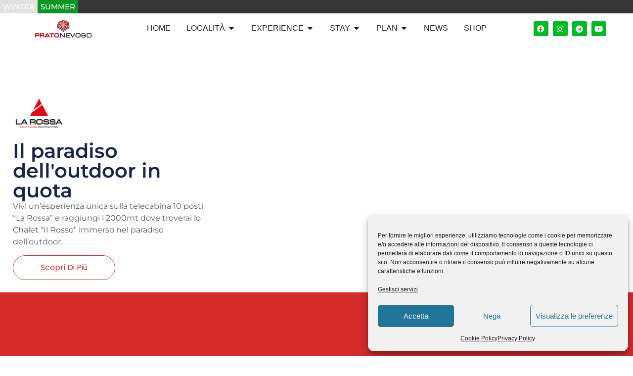

--- FILE ---
content_type: text/html; charset=UTF-8
request_url: https://pratonevoso.com/telecabina-la-rossa-estate/
body_size: 40652
content:
<!doctype html>
<html lang="it-IT" prefix="og: https://ogp.me/ns#">
<head>
	<meta charset="UTF-8">
	<meta name="viewport" content="width=device-width, initial-scale=1">
	<link rel="profile" href="https://gmpg.org/xfn/11">
	
<!-- Google Tag Manager for WordPress by gtm4wp.com -->
<script data-cfasync="false" data-pagespeed-no-defer>
	var gtm4wp_datalayer_name = "dataLayer";
	var dataLayer = dataLayer || [];
	const gtm4wp_use_sku_instead = 0;
	const gtm4wp_currency = 'EUR';
	const gtm4wp_product_per_impression = 10;
	const gtm4wp_clear_ecommerce = false;
	const gtm4wp_datalayer_max_timeout = 2000;

	const gtm4wp_scrollerscript_debugmode         = false;
	const gtm4wp_scrollerscript_callbacktime      = 100;
	const gtm4wp_scrollerscript_readerlocation    = 150;
	const gtm4wp_scrollerscript_contentelementid  = "content";
	const gtm4wp_scrollerscript_scannertime       = 60;
</script>
<!-- End Google Tag Manager for WordPress by gtm4wp.com -->
<!-- Ottimizzazione per i motori di ricerca di Rank Math - https://rankmath.com/ -->
<title>Telecabina La Rossa - Estate - Prato Nevoso Ski</title>
<meta name="description" content="Vivi un&#039;esperienza unica sulla telecabina 10 posti &quot;La Rossa&quot; e raggiungi i 2000mt dove troverai lo Chalet &quot;Il Rosso&quot; immerso nel paradiso dell&#039;outdoor."/>
<meta name="robots" content="index, follow, max-snippet:-1, max-video-preview:-1, max-image-preview:large"/>
<link rel="canonical" href="https://pratonevoso.com/telecabina-la-rossa-estate/" />
<meta property="og:locale" content="it_IT" />
<meta property="og:type" content="article" />
<meta property="og:title" content="Telecabina La Rossa - Estate - Prato Nevoso Ski" />
<meta property="og:description" content="Vivi un&#039;esperienza unica sulla telecabina 10 posti &quot;La Rossa&quot; e raggiungi i 2000mt dove troverai lo Chalet &quot;Il Rosso&quot; immerso nel paradiso dell&#039;outdoor." />
<meta property="og:url" content="https://pratonevoso.com/telecabina-la-rossa-estate/" />
<meta property="og:site_name" content="Prato Nevoso Ski" />
<meta property="og:updated_time" content="2025-06-30T09:15:03+00:00" />
<meta property="og:image" content="https://pratonevoso.com/wp-content/uploads/2024/05/Logo-PANORAMICA-LA-ROSSA-Quadricromia.png" />
<meta property="og:image:secure_url" content="https://pratonevoso.com/wp-content/uploads/2024/05/Logo-PANORAMICA-LA-ROSSA-Quadricromia.png" />
<meta property="og:image:width" content="1772" />
<meta property="og:image:height" content="1772" />
<meta property="og:image:alt" content="Telecabina La Rossa &#8211; Estate" />
<meta property="og:image:type" content="image/png" />
<meta property="article:published_time" content="2024-05-21T09:54:28+00:00" />
<meta property="article:modified_time" content="2025-06-30T09:15:03+00:00" />
<meta name="twitter:card" content="summary_large_image" />
<meta name="twitter:title" content="Telecabina La Rossa - Estate - Prato Nevoso Ski" />
<meta name="twitter:description" content="Vivi un&#039;esperienza unica sulla telecabina 10 posti &quot;La Rossa&quot; e raggiungi i 2000mt dove troverai lo Chalet &quot;Il Rosso&quot; immerso nel paradiso dell&#039;outdoor." />
<meta name="twitter:image" content="https://pratonevoso.com/wp-content/uploads/2024/05/Logo-PANORAMICA-LA-ROSSA-Quadricromia.png" />
<script type="application/ld+json" class="rank-math-schema">{"@context":"https://schema.org","@graph":[{"@type":["SkiResort","Organization"],"@id":"https://pratonevoso.com/#organization","name":"Prato Nevoso Ski","url":"https://pratonevoso.com","logo":{"@type":"ImageObject","@id":"https://pratonevoso.com/#logo","url":"https://pratonevoso.com/wp-content/uploads/2023/04/LOGO-prato-nevoso-bozza-1-1-1024x576-1-e1684138645616.png","contentUrl":"https://pratonevoso.com/wp-content/uploads/2023/04/LOGO-prato-nevoso-bozza-1-1-1024x576-1-e1684138645616.png","caption":"Prato Nevoso Ski","inLanguage":"it-IT","width":"875","height":"309"},"openingHours":["Monday,Tuesday,Wednesday,Thursday,Friday,Saturday,Sunday 09:00-17:00"],"image":{"@id":"https://pratonevoso.com/#logo"}},{"@type":"WebSite","@id":"https://pratonevoso.com/#website","url":"https://pratonevoso.com","name":"Prato Nevoso Ski","alternateName":"Prato Nevoso Ski","publisher":{"@id":"https://pratonevoso.com/#organization"},"inLanguage":"it-IT"},{"@type":"ImageObject","@id":"https://pratonevoso.com/wp-content/uploads/2024/05/Logo-PANORAMICA-LA-ROSSA-Quadricromia-1024x1024.png","url":"https://pratonevoso.com/wp-content/uploads/2024/05/Logo-PANORAMICA-LA-ROSSA-Quadricromia-1024x1024.png","width":"200","height":"200","inLanguage":"it-IT"},{"@type":"WebPage","@id":"https://pratonevoso.com/telecabina-la-rossa-estate/#webpage","url":"https://pratonevoso.com/telecabina-la-rossa-estate/","name":"Telecabina La Rossa - Estate - Prato Nevoso Ski","datePublished":"2024-05-21T09:54:28+00:00","dateModified":"2025-06-30T09:15:03+00:00","isPartOf":{"@id":"https://pratonevoso.com/#website"},"primaryImageOfPage":{"@id":"https://pratonevoso.com/wp-content/uploads/2024/05/Logo-PANORAMICA-LA-ROSSA-Quadricromia-1024x1024.png"},"inLanguage":"it-IT"},{"@type":"Person","@id":"https://pratonevoso.com/author/pisteur/","name":"Pisteur","url":"https://pratonevoso.com/author/pisteur/","image":{"@type":"ImageObject","@id":"https://secure.gravatar.com/avatar/0c38521141a797dd59ce0f0b9c7c35486112c9c660e73eccd5aaea46758c76f9?s=96&amp;d=mm&amp;r=g","url":"https://secure.gravatar.com/avatar/0c38521141a797dd59ce0f0b9c7c35486112c9c660e73eccd5aaea46758c76f9?s=96&amp;d=mm&amp;r=g","caption":"Pisteur","inLanguage":"it-IT"},"worksFor":{"@id":"https://pratonevoso.com/#organization"}},{"@type":"Article","headline":"Telecabina La Rossa - Estate - Prato Nevoso Ski","datePublished":"2024-05-21T09:54:28+00:00","dateModified":"2025-06-30T09:15:03+00:00","author":{"@id":"https://pratonevoso.com/author/pisteur/","name":"Pisteur"},"publisher":{"@id":"https://pratonevoso.com/#organization"},"description":"Vivi un&#039;esperienza unica sulla telecabina 10 posti &quot;La Rossa&quot; e raggiungi i 2000mt dove troverai lo Chalet &quot;Il Rosso&quot; immerso nel paradiso dell&#039;outdoor.","name":"Telecabina La Rossa - Estate - Prato Nevoso Ski","@id":"https://pratonevoso.com/telecabina-la-rossa-estate/#richSnippet","isPartOf":{"@id":"https://pratonevoso.com/telecabina-la-rossa-estate/#webpage"},"image":{"@id":"https://pratonevoso.com/wp-content/uploads/2024/05/Logo-PANORAMICA-LA-ROSSA-Quadricromia-1024x1024.png"},"inLanguage":"it-IT","mainEntityOfPage":{"@id":"https://pratonevoso.com/telecabina-la-rossa-estate/#webpage"}}]}</script>
<!-- /Rank Math WordPress SEO plugin -->

<script type='application/javascript'  id='pys-version-script'>console.log('PixelYourSite Free version 11.1.5.2');</script>
<link rel='dns-prefetch' href='//data.krossbooking.com' />
<link rel="alternate" type="application/rss+xml" title="Prato Nevoso Ski &raquo; Feed" href="https://pratonevoso.com/feed/" />
<link rel="alternate" type="application/rss+xml" title="Prato Nevoso Ski &raquo; Feed dei commenti" href="https://pratonevoso.com/comments/feed/" />
<link rel="alternate" title="oEmbed (JSON)" type="application/json+oembed" href="https://pratonevoso.com/wp-json/oembed/1.0/embed?url=https%3A%2F%2Fpratonevoso.com%2Ftelecabina-la-rossa-estate%2F" />
<link rel="alternate" title="oEmbed (XML)" type="text/xml+oembed" href="https://pratonevoso.com/wp-json/oembed/1.0/embed?url=https%3A%2F%2Fpratonevoso.com%2Ftelecabina-la-rossa-estate%2F&#038;format=xml" />
<style id='wp-img-auto-sizes-contain-inline-css'>
img:is([sizes=auto i],[sizes^="auto," i]){contain-intrinsic-size:3000px 1500px}
/*# sourceURL=wp-img-auto-sizes-contain-inline-css */
</style>
<link rel='stylesheet' id='sbi_styles-css' href='https://pratonevoso.com/wp-content/plugins/instagram-feed/css/sbi-styles.min.css?ver=6.10.0' media='all' />
<style id='wp-emoji-styles-inline-css'>

	img.wp-smiley, img.emoji {
		display: inline !important;
		border: none !important;
		box-shadow: none !important;
		height: 1em !important;
		width: 1em !important;
		margin: 0 0.07em !important;
		vertical-align: -0.1em !important;
		background: none !important;
		padding: 0 !important;
	}
/*# sourceURL=wp-emoji-styles-inline-css */
</style>
<style id='global-styles-inline-css'>
:root{--wp--preset--aspect-ratio--square: 1;--wp--preset--aspect-ratio--4-3: 4/3;--wp--preset--aspect-ratio--3-4: 3/4;--wp--preset--aspect-ratio--3-2: 3/2;--wp--preset--aspect-ratio--2-3: 2/3;--wp--preset--aspect-ratio--16-9: 16/9;--wp--preset--aspect-ratio--9-16: 9/16;--wp--preset--color--black: #000000;--wp--preset--color--cyan-bluish-gray: #abb8c3;--wp--preset--color--white: #ffffff;--wp--preset--color--pale-pink: #f78da7;--wp--preset--color--vivid-red: #cf2e2e;--wp--preset--color--luminous-vivid-orange: #ff6900;--wp--preset--color--luminous-vivid-amber: #fcb900;--wp--preset--color--light-green-cyan: #7bdcb5;--wp--preset--color--vivid-green-cyan: #00d084;--wp--preset--color--pale-cyan-blue: #8ed1fc;--wp--preset--color--vivid-cyan-blue: #0693e3;--wp--preset--color--vivid-purple: #9b51e0;--wp--preset--gradient--vivid-cyan-blue-to-vivid-purple: linear-gradient(135deg,rgb(6,147,227) 0%,rgb(155,81,224) 100%);--wp--preset--gradient--light-green-cyan-to-vivid-green-cyan: linear-gradient(135deg,rgb(122,220,180) 0%,rgb(0,208,130) 100%);--wp--preset--gradient--luminous-vivid-amber-to-luminous-vivid-orange: linear-gradient(135deg,rgb(252,185,0) 0%,rgb(255,105,0) 100%);--wp--preset--gradient--luminous-vivid-orange-to-vivid-red: linear-gradient(135deg,rgb(255,105,0) 0%,rgb(207,46,46) 100%);--wp--preset--gradient--very-light-gray-to-cyan-bluish-gray: linear-gradient(135deg,rgb(238,238,238) 0%,rgb(169,184,195) 100%);--wp--preset--gradient--cool-to-warm-spectrum: linear-gradient(135deg,rgb(74,234,220) 0%,rgb(151,120,209) 20%,rgb(207,42,186) 40%,rgb(238,44,130) 60%,rgb(251,105,98) 80%,rgb(254,248,76) 100%);--wp--preset--gradient--blush-light-purple: linear-gradient(135deg,rgb(255,206,236) 0%,rgb(152,150,240) 100%);--wp--preset--gradient--blush-bordeaux: linear-gradient(135deg,rgb(254,205,165) 0%,rgb(254,45,45) 50%,rgb(107,0,62) 100%);--wp--preset--gradient--luminous-dusk: linear-gradient(135deg,rgb(255,203,112) 0%,rgb(199,81,192) 50%,rgb(65,88,208) 100%);--wp--preset--gradient--pale-ocean: linear-gradient(135deg,rgb(255,245,203) 0%,rgb(182,227,212) 50%,rgb(51,167,181) 100%);--wp--preset--gradient--electric-grass: linear-gradient(135deg,rgb(202,248,128) 0%,rgb(113,206,126) 100%);--wp--preset--gradient--midnight: linear-gradient(135deg,rgb(2,3,129) 0%,rgb(40,116,252) 100%);--wp--preset--font-size--small: 13px;--wp--preset--font-size--medium: 20px;--wp--preset--font-size--large: 36px;--wp--preset--font-size--x-large: 42px;--wp--preset--spacing--20: 0.44rem;--wp--preset--spacing--30: 0.67rem;--wp--preset--spacing--40: 1rem;--wp--preset--spacing--50: 1.5rem;--wp--preset--spacing--60: 2.25rem;--wp--preset--spacing--70: 3.38rem;--wp--preset--spacing--80: 5.06rem;--wp--preset--shadow--natural: 6px 6px 9px rgba(0, 0, 0, 0.2);--wp--preset--shadow--deep: 12px 12px 50px rgba(0, 0, 0, 0.4);--wp--preset--shadow--sharp: 6px 6px 0px rgba(0, 0, 0, 0.2);--wp--preset--shadow--outlined: 6px 6px 0px -3px rgb(255, 255, 255), 6px 6px rgb(0, 0, 0);--wp--preset--shadow--crisp: 6px 6px 0px rgb(0, 0, 0);}:root { --wp--style--global--content-size: 800px;--wp--style--global--wide-size: 1200px; }:where(body) { margin: 0; }.wp-site-blocks > .alignleft { float: left; margin-right: 2em; }.wp-site-blocks > .alignright { float: right; margin-left: 2em; }.wp-site-blocks > .aligncenter { justify-content: center; margin-left: auto; margin-right: auto; }:where(.wp-site-blocks) > * { margin-block-start: 24px; margin-block-end: 0; }:where(.wp-site-blocks) > :first-child { margin-block-start: 0; }:where(.wp-site-blocks) > :last-child { margin-block-end: 0; }:root { --wp--style--block-gap: 24px; }:root :where(.is-layout-flow) > :first-child{margin-block-start: 0;}:root :where(.is-layout-flow) > :last-child{margin-block-end: 0;}:root :where(.is-layout-flow) > *{margin-block-start: 24px;margin-block-end: 0;}:root :where(.is-layout-constrained) > :first-child{margin-block-start: 0;}:root :where(.is-layout-constrained) > :last-child{margin-block-end: 0;}:root :where(.is-layout-constrained) > *{margin-block-start: 24px;margin-block-end: 0;}:root :where(.is-layout-flex){gap: 24px;}:root :where(.is-layout-grid){gap: 24px;}.is-layout-flow > .alignleft{float: left;margin-inline-start: 0;margin-inline-end: 2em;}.is-layout-flow > .alignright{float: right;margin-inline-start: 2em;margin-inline-end: 0;}.is-layout-flow > .aligncenter{margin-left: auto !important;margin-right: auto !important;}.is-layout-constrained > .alignleft{float: left;margin-inline-start: 0;margin-inline-end: 2em;}.is-layout-constrained > .alignright{float: right;margin-inline-start: 2em;margin-inline-end: 0;}.is-layout-constrained > .aligncenter{margin-left: auto !important;margin-right: auto !important;}.is-layout-constrained > :where(:not(.alignleft):not(.alignright):not(.alignfull)){max-width: var(--wp--style--global--content-size);margin-left: auto !important;margin-right: auto !important;}.is-layout-constrained > .alignwide{max-width: var(--wp--style--global--wide-size);}body .is-layout-flex{display: flex;}.is-layout-flex{flex-wrap: wrap;align-items: center;}.is-layout-flex > :is(*, div){margin: 0;}body .is-layout-grid{display: grid;}.is-layout-grid > :is(*, div){margin: 0;}body{padding-top: 0px;padding-right: 0px;padding-bottom: 0px;padding-left: 0px;}a:where(:not(.wp-element-button)){text-decoration: underline;}:root :where(.wp-element-button, .wp-block-button__link){background-color: #32373c;border-width: 0;color: #fff;font-family: inherit;font-size: inherit;font-style: inherit;font-weight: inherit;letter-spacing: inherit;line-height: inherit;padding-top: calc(0.667em + 2px);padding-right: calc(1.333em + 2px);padding-bottom: calc(0.667em + 2px);padding-left: calc(1.333em + 2px);text-decoration: none;text-transform: inherit;}.has-black-color{color: var(--wp--preset--color--black) !important;}.has-cyan-bluish-gray-color{color: var(--wp--preset--color--cyan-bluish-gray) !important;}.has-white-color{color: var(--wp--preset--color--white) !important;}.has-pale-pink-color{color: var(--wp--preset--color--pale-pink) !important;}.has-vivid-red-color{color: var(--wp--preset--color--vivid-red) !important;}.has-luminous-vivid-orange-color{color: var(--wp--preset--color--luminous-vivid-orange) !important;}.has-luminous-vivid-amber-color{color: var(--wp--preset--color--luminous-vivid-amber) !important;}.has-light-green-cyan-color{color: var(--wp--preset--color--light-green-cyan) !important;}.has-vivid-green-cyan-color{color: var(--wp--preset--color--vivid-green-cyan) !important;}.has-pale-cyan-blue-color{color: var(--wp--preset--color--pale-cyan-blue) !important;}.has-vivid-cyan-blue-color{color: var(--wp--preset--color--vivid-cyan-blue) !important;}.has-vivid-purple-color{color: var(--wp--preset--color--vivid-purple) !important;}.has-black-background-color{background-color: var(--wp--preset--color--black) !important;}.has-cyan-bluish-gray-background-color{background-color: var(--wp--preset--color--cyan-bluish-gray) !important;}.has-white-background-color{background-color: var(--wp--preset--color--white) !important;}.has-pale-pink-background-color{background-color: var(--wp--preset--color--pale-pink) !important;}.has-vivid-red-background-color{background-color: var(--wp--preset--color--vivid-red) !important;}.has-luminous-vivid-orange-background-color{background-color: var(--wp--preset--color--luminous-vivid-orange) !important;}.has-luminous-vivid-amber-background-color{background-color: var(--wp--preset--color--luminous-vivid-amber) !important;}.has-light-green-cyan-background-color{background-color: var(--wp--preset--color--light-green-cyan) !important;}.has-vivid-green-cyan-background-color{background-color: var(--wp--preset--color--vivid-green-cyan) !important;}.has-pale-cyan-blue-background-color{background-color: var(--wp--preset--color--pale-cyan-blue) !important;}.has-vivid-cyan-blue-background-color{background-color: var(--wp--preset--color--vivid-cyan-blue) !important;}.has-vivid-purple-background-color{background-color: var(--wp--preset--color--vivid-purple) !important;}.has-black-border-color{border-color: var(--wp--preset--color--black) !important;}.has-cyan-bluish-gray-border-color{border-color: var(--wp--preset--color--cyan-bluish-gray) !important;}.has-white-border-color{border-color: var(--wp--preset--color--white) !important;}.has-pale-pink-border-color{border-color: var(--wp--preset--color--pale-pink) !important;}.has-vivid-red-border-color{border-color: var(--wp--preset--color--vivid-red) !important;}.has-luminous-vivid-orange-border-color{border-color: var(--wp--preset--color--luminous-vivid-orange) !important;}.has-luminous-vivid-amber-border-color{border-color: var(--wp--preset--color--luminous-vivid-amber) !important;}.has-light-green-cyan-border-color{border-color: var(--wp--preset--color--light-green-cyan) !important;}.has-vivid-green-cyan-border-color{border-color: var(--wp--preset--color--vivid-green-cyan) !important;}.has-pale-cyan-blue-border-color{border-color: var(--wp--preset--color--pale-cyan-blue) !important;}.has-vivid-cyan-blue-border-color{border-color: var(--wp--preset--color--vivid-cyan-blue) !important;}.has-vivid-purple-border-color{border-color: var(--wp--preset--color--vivid-purple) !important;}.has-vivid-cyan-blue-to-vivid-purple-gradient-background{background: var(--wp--preset--gradient--vivid-cyan-blue-to-vivid-purple) !important;}.has-light-green-cyan-to-vivid-green-cyan-gradient-background{background: var(--wp--preset--gradient--light-green-cyan-to-vivid-green-cyan) !important;}.has-luminous-vivid-amber-to-luminous-vivid-orange-gradient-background{background: var(--wp--preset--gradient--luminous-vivid-amber-to-luminous-vivid-orange) !important;}.has-luminous-vivid-orange-to-vivid-red-gradient-background{background: var(--wp--preset--gradient--luminous-vivid-orange-to-vivid-red) !important;}.has-very-light-gray-to-cyan-bluish-gray-gradient-background{background: var(--wp--preset--gradient--very-light-gray-to-cyan-bluish-gray) !important;}.has-cool-to-warm-spectrum-gradient-background{background: var(--wp--preset--gradient--cool-to-warm-spectrum) !important;}.has-blush-light-purple-gradient-background{background: var(--wp--preset--gradient--blush-light-purple) !important;}.has-blush-bordeaux-gradient-background{background: var(--wp--preset--gradient--blush-bordeaux) !important;}.has-luminous-dusk-gradient-background{background: var(--wp--preset--gradient--luminous-dusk) !important;}.has-pale-ocean-gradient-background{background: var(--wp--preset--gradient--pale-ocean) !important;}.has-electric-grass-gradient-background{background: var(--wp--preset--gradient--electric-grass) !important;}.has-midnight-gradient-background{background: var(--wp--preset--gradient--midnight) !important;}.has-small-font-size{font-size: var(--wp--preset--font-size--small) !important;}.has-medium-font-size{font-size: var(--wp--preset--font-size--medium) !important;}.has-large-font-size{font-size: var(--wp--preset--font-size--large) !important;}.has-x-large-font-size{font-size: var(--wp--preset--font-size--x-large) !important;}
:root :where(.wp-block-pullquote){font-size: 1.5em;line-height: 1.6;}
/*# sourceURL=global-styles-inline-css */
</style>
<link rel='stylesheet' id='krossbookingv6-css-css' href='https://data.krossbooking.com/widget/v6/pratonevoso/10.css?cache=6&#038;ver=4' media='all' />
<link rel='stylesheet' id='woocommerce-layout-css' href='https://pratonevoso.com/wp-content/plugins/woocommerce/assets/css/woocommerce-layout.css?ver=10.4.3' media='all' />
<link rel='stylesheet' id='woocommerce-smallscreen-css' href='https://pratonevoso.com/wp-content/plugins/woocommerce/assets/css/woocommerce-smallscreen.css?ver=10.4.3' media='only screen and (max-width: 768px)' />
<link rel='stylesheet' id='woocommerce-general-css' href='https://pratonevoso.com/wp-content/plugins/woocommerce/assets/css/woocommerce.css?ver=10.4.3' media='all' />
<style id='woocommerce-inline-inline-css'>
.woocommerce form .form-row .required { visibility: visible; }
/*# sourceURL=woocommerce-inline-inline-css */
</style>
<link rel='stylesheet' id='cmplz-general-css' href='https://pratonevoso.com/wp-content/plugins/complianz-gdpr/assets/css/cookieblocker.min.css?ver=1767967686' media='all' />
<link rel='stylesheet' id='hello-elementor-css' href='https://pratonevoso.com/wp-content/themes/hello-elementor/assets/css/reset.css?ver=3.4.5' media='all' />
<link rel='stylesheet' id='hello-elementor-theme-style-css' href='https://pratonevoso.com/wp-content/themes/hello-elementor/assets/css/theme.css?ver=3.4.5' media='all' />
<link rel='stylesheet' id='hello-elementor-header-footer-css' href='https://pratonevoso.com/wp-content/themes/hello-elementor/assets/css/header-footer.css?ver=3.4.5' media='all' />
<link rel='stylesheet' id='elementor-frontend-css' href='https://pratonevoso.com/wp-content/plugins/elementor/assets/css/frontend.min.css?ver=3.34.1' media='all' />
<style id='elementor-frontend-inline-css'>
.elementor-kit-6{--e-global-color-primary:#D52B2B;--e-global-color-secondary:#54595F;--e-global-color-text:#7A7A7A;--e-global-color-accent:#FF2F2F;--e-global-color-9ccb59e:#FFFFFF;--e-global-color-c5f217b:#C90E0E;--e-global-color-9c032b3:#0B9423;--e-global-color-d35c23f:#00BA21;--e-global-color-57c2f1b:#D8671A;--e-global-typography-primary-font-family:"Montserrat";--e-global-typography-primary-font-weight:600;--e-global-typography-secondary-font-family:"Montserrat";--e-global-typography-secondary-font-weight:400;--e-global-typography-text-font-family:"Montserrat";--e-global-typography-text-font-weight:400;--e-global-typography-accent-font-family:"Montserrat";--e-global-typography-accent-font-weight:500;}.elementor-kit-6 e-page-transition{background-color:#FFBC7D;}.elementor-section.elementor-section-boxed > .elementor-container{max-width:1140px;}.e-con{--container-max-width:1140px;}.elementor-widget:not(:last-child){margin-block-end:0px;}.elementor-element{--widgets-spacing:0px 0px;--widgets-spacing-row:0px;--widgets-spacing-column:0px;}{}h1.entry-title{display:var(--page-title-display);}.site-header .site-branding{flex-direction:column;align-items:stretch;}.site-header{padding-inline-end:0px;padding-inline-start:0px;}.site-footer .site-branding{flex-direction:column;align-items:stretch;}@media(max-width:1024px){.elementor-section.elementor-section-boxed > .elementor-container{max-width:1024px;}.e-con{--container-max-width:1024px;}}@media(max-width:767px){.elementor-section.elementor-section-boxed > .elementor-container{max-width:767px;}.e-con{--container-max-width:767px;}}
.elementor-245808 .elementor-element.elementor-element-3fa5003f{--display:flex;--min-height:54vh;--flex-direction:row;--container-widget-width:calc( ( 1 - var( --container-widget-flex-grow ) ) * 100% );--container-widget-height:100%;--container-widget-flex-grow:1;--container-widget-align-self:stretch;--flex-wrap-mobile:wrap;--align-items:stretch;--gap:0px 0px;--row-gap:0px;--column-gap:0px;--margin-top:5%;--margin-bottom:0%;--margin-left:0%;--margin-right:0%;--padding-top:0%;--padding-bottom:0%;--padding-left:0%;--padding-right:0%;}.elementor-245808 .elementor-element.elementor-element-7afb9516{--display:flex;--flex-direction:column;--container-widget-width:100%;--container-widget-height:initial;--container-widget-flex-grow:0;--container-widget-align-self:initial;--flex-wrap-mobile:wrap;--justify-content:center;--gap:15px 15px;--row-gap:15px;--column-gap:15px;--padding-top:2%;--padding-bottom:2%;--padding-left:2%;--padding-right:2%;}.elementor-245808 .elementor-element.elementor-element-7afb9516.e-con{--flex-grow:0;--flex-shrink:0;}.elementor-widget-image .widget-image-caption{color:var( --e-global-color-text );font-family:var( --e-global-typography-text-font-family ), Sans-serif;font-weight:var( --e-global-typography-text-font-weight );}.elementor-245808 .elementor-element.elementor-element-52cb506{text-align:start;}.elementor-245808 .elementor-element.elementor-element-52cb506 img{width:27%;}.elementor-widget-heading .elementor-heading-title{font-family:var( --e-global-typography-primary-font-family ), Sans-serif;font-weight:var( --e-global-typography-primary-font-weight );color:var( --e-global-color-primary );}.elementor-245808 .elementor-element.elementor-element-1b441ffb{text-align:start;}.elementor-245808 .elementor-element.elementor-element-1b441ffb .elementor-heading-title{font-family:var( --e-global-typography-primary-font-family ), Sans-serif;font-weight:var( --e-global-typography-primary-font-weight );color:#1C244B;}.elementor-widget-text-editor{font-family:var( --e-global-typography-text-font-family ), Sans-serif;font-weight:var( --e-global-typography-text-font-weight );color:var( --e-global-color-text );}.elementor-widget-text-editor.elementor-drop-cap-view-stacked .elementor-drop-cap{background-color:var( --e-global-color-primary );}.elementor-widget-text-editor.elementor-drop-cap-view-framed .elementor-drop-cap, .elementor-widget-text-editor.elementor-drop-cap-view-default .elementor-drop-cap{color:var( --e-global-color-primary );border-color:var( --e-global-color-primary );}.elementor-245808 .elementor-element.elementor-element-7ba6816d{font-family:var( --e-global-typography-text-font-family ), Sans-serif;font-weight:var( --e-global-typography-text-font-weight );color:var( --e-global-color-secondary );}.elementor-widget-button .elementor-button{background-color:var( --e-global-color-accent );font-family:var( --e-global-typography-accent-font-family ), Sans-serif;font-weight:var( --e-global-typography-accent-font-weight );}.elementor-245808 .elementor-element.elementor-element-5776e189 .elementor-button{background-color:var( --e-global-color-9ccb59e );font-family:"Poppins", Sans-serif;font-size:16px;font-weight:400;text-transform:capitalize;font-style:normal;text-decoration:none;line-height:1em;letter-spacing:0px;word-spacing:0em;fill:var( --e-global-color-primary );color:var( --e-global-color-primary );border-style:solid;border-width:1px 1px 1px 1px;border-color:var( --e-global-color-primary );border-radius:100px 100px 100px 100px;padding:16px 55px 16px 55px;}.elementor-245808 .elementor-element.elementor-element-5776e189 .elementor-button:hover, .elementor-245808 .elementor-element.elementor-element-5776e189 .elementor-button:focus{background-color:var( --e-global-color-9ccb59e );color:var( --e-global-color-primary );}.elementor-245808 .elementor-element.elementor-element-5776e189 .elementor-button:hover svg, .elementor-245808 .elementor-element.elementor-element-5776e189 .elementor-button:focus svg{fill:var( --e-global-color-primary );}.elementor-245808 .elementor-element.elementor-element-47127e4f{--display:flex;--gap:0px 0px;--row-gap:0px;--column-gap:0px;--padding-top:0px;--padding-bottom:0px;--padding-left:0px;--padding-right:0px;}.elementor-245808 .elementor-element.elementor-element-41a6f3fc{--display:flex;--min-height:100vh;--flex-direction:row;--container-widget-width:calc( ( 1 - var( --container-widget-flex-grow ) ) * 100% );--container-widget-height:100%;--container-widget-flex-grow:1;--container-widget-align-self:stretch;--flex-wrap-mobile:wrap;--align-items:center;--gap:5% 5%;--row-gap:5%;--column-gap:5%;--padding-top:0%;--padding-bottom:0%;--padding-left:3%;--padding-right:3%;}.elementor-245808 .elementor-element.elementor-element-41a6f3fc:not(.elementor-motion-effects-element-type-background), .elementor-245808 .elementor-element.elementor-element-41a6f3fc > .elementor-motion-effects-container > .elementor-motion-effects-layer{background-color:var( --e-global-color-primary );}.elementor-245808 .elementor-element.elementor-element-298f6c39{--display:flex;--flex-direction:row;--container-widget-width:initial;--container-widget-height:100%;--container-widget-flex-grow:1;--container-widget-align-self:stretch;--flex-wrap-mobile:wrap;--padding-top:0px;--padding-bottom:0px;--padding-left:0px;--padding-right:0px;}.elementor-245808 .elementor-element.elementor-element-359205f8{--display:flex;--flex-direction:column;--container-widget-width:100%;--container-widget-height:initial;--container-widget-flex-grow:0;--container-widget-align-self:initial;--flex-wrap-mobile:wrap;--gap:25px 25px;--row-gap:25px;--column-gap:25px;--margin-top:0%;--margin-bottom:0%;--margin-left:0%;--margin-right:0%;--padding-top:3%;--padding-bottom:0%;--padding-left:0%;--padding-right:0%;}.elementor-245808 .elementor-element.elementor-element-35aa9a2e{text-align:center;}.elementor-245808 .elementor-element.elementor-element-35aa9a2e img{width:55%;}.elementor-245808 .elementor-element.elementor-element-6aaf37d5{text-align:end;}.elementor-245808 .elementor-element.elementor-element-6aaf37d5 img{width:85%;}.elementor-245808 .elementor-element.elementor-element-47d9603a{--display:flex;--gap:25px 25px;--row-gap:25px;--column-gap:25px;--margin-top:0%;--margin-bottom:0%;--margin-left:0%;--margin-right:0%;--padding-top:0%;--padding-bottom:0%;--padding-left:0%;--padding-right:0%;}.elementor-245808 .elementor-element.elementor-element-11e9c1cf{text-align:end;}.elementor-245808 .elementor-element.elementor-element-11e9c1cf img{width:95%;}.elementor-245808 .elementor-element.elementor-element-10d1ea{text-align:center;}.elementor-245808 .elementor-element.elementor-element-10d1ea img{width:55%;}.elementor-245808 .elementor-element.elementor-element-12446735{--display:flex;--gap:15px 15px;--row-gap:15px;--column-gap:15px;--padding-top:0%;--padding-bottom:0%;--padding-left:0%;--padding-right:0%;}.elementor-245808 .elementor-element.elementor-element-5b94fb4a .elementor-heading-title{font-family:var( --e-global-typography-accent-font-family ), Sans-serif;font-weight:var( --e-global-typography-accent-font-weight );color:var( --e-global-color-9ccb59e );}.elementor-245808 .elementor-element.elementor-element-2394ae3b > .elementor-widget-container{padding:0% 20% 0% 0%;}.elementor-245808 .elementor-element.elementor-element-2394ae3b{font-family:var( --e-global-typography-text-font-family ), Sans-serif;font-weight:var( --e-global-typography-text-font-weight );color:#FFFFFF;}.elementor-245808 .elementor-element.elementor-element-5bd44a40 .elementor-button{background-color:var( --e-global-color-9ccb59e );font-family:"Poppins", Sans-serif;font-size:16px;font-weight:400;text-transform:capitalize;font-style:normal;text-decoration:none;line-height:1em;letter-spacing:0px;word-spacing:0em;fill:var( --e-global-color-primary );color:var( --e-global-color-primary );border-style:solid;border-width:1px 1px 1px 1px;border-color:var( --e-global-color-primary );border-radius:100px 100px 100px 100px;padding:16px 55px 16px 55px;}.elementor-245808 .elementor-element.elementor-element-5bd44a40 .elementor-button:hover, .elementor-245808 .elementor-element.elementor-element-5bd44a40 .elementor-button:focus{background-color:var( --e-global-color-9ccb59e );color:var( --e-global-color-primary );}.elementor-245808 .elementor-element.elementor-element-5bd44a40 .elementor-button:hover svg, .elementor-245808 .elementor-element.elementor-element-5bd44a40 .elementor-button:focus svg{fill:var( --e-global-color-primary );}.elementor-245808 .elementor-element.elementor-element-5e01abf4{--display:flex;--flex-direction:column;--container-widget-width:calc( ( 1 - var( --container-widget-flex-grow ) ) * 100% );--container-widget-height:initial;--container-widget-flex-grow:0;--container-widget-align-self:initial;--flex-wrap-mobile:wrap;--align-items:stretch;--gap:20px 20px;--row-gap:20px;--column-gap:20px;--margin-top:12%;--margin-bottom:0%;--margin-left:0%;--margin-right:0%;--padding-top:0%;--padding-bottom:0%;--padding-left:3%;--padding-right:3%;}.elementor-245808 .elementor-element.elementor-element-25839c48{text-align:center;}.elementor-245808 .elementor-element.elementor-element-25839c48 .elementor-heading-title{font-family:"Montserrat", Sans-serif;font-size:71px;font-weight:600;color:var( --e-global-color-primary );}.elementor-245808 .elementor-element.elementor-element-979ce09{text-align:center;}.elementor-245808 .elementor-element.elementor-element-979ce09 .elementor-heading-title{font-family:var( --e-global-typography-accent-font-family ), Sans-serif;font-weight:var( --e-global-typography-accent-font-weight );color:var( --e-global-color-secondary );}.elementor-245808 .elementor-element.elementor-element-8f71e61{--display:flex;--flex-direction:row;--container-widget-width:calc( ( 1 - var( --container-widget-flex-grow ) ) * 100% );--container-widget-height:100%;--container-widget-flex-grow:1;--container-widget-align-self:stretch;--flex-wrap-mobile:wrap;--justify-content:space-between;--align-items:stretch;--gap:25px 25px;--row-gap:25px;--column-gap:25px;--flex-wrap:nowrap;--margin-top:4%;--margin-bottom:0%;--margin-left:0%;--margin-right:0%;--padding-top:0px;--padding-bottom:0px;--padding-left:0px;--padding-right:0px;}.elementor-245808 .elementor-element.elementor-element-104845b3{--display:flex;--gap:0px 0px;--row-gap:0px;--column-gap:0px;--padding-top:0px;--padding-bottom:0px;--padding-left:0px;--padding-right:0px;}.elementor-245808 .elementor-element.elementor-element-39459da:not( .elementor-widget-image ) .elementor-widget-container, .elementor-245808 .elementor-element.elementor-element-39459da.elementor-widget-image .elementor-widget-container img{-webkit-mask-image:url( https://pratonevoso.com/wp-content/uploads/2024/05/Progetto-senza-titolo-7.png );-webkit-mask-size:contain;-webkit-mask-position:center center;-webkit-mask-repeat:no-repeat;}.elementor-widget-image-box .elementor-image-box-title{font-family:var( --e-global-typography-primary-font-family ), Sans-serif;font-weight:var( --e-global-typography-primary-font-weight );color:var( --e-global-color-primary );}.elementor-widget-image-box:has(:hover) .elementor-image-box-title,
					 .elementor-widget-image-box:has(:focus) .elementor-image-box-title{color:var( --e-global-color-primary );}.elementor-widget-image-box .elementor-image-box-description{font-family:var( --e-global-typography-text-font-family ), Sans-serif;font-weight:var( --e-global-typography-text-font-weight );color:var( --e-global-color-text );}.elementor-245808 .elementor-element.elementor-element-1b73d17e .elementor-image-box-wrapper{text-align:center;}.elementor-245808 .elementor-element.elementor-element-1b73d17e .elementor-image-box-title{margin-bottom:15px;font-family:"Poppins", Sans-serif;font-size:22px;font-weight:600;text-transform:capitalize;font-style:normal;text-decoration:none;line-height:1.2em;letter-spacing:0px;word-spacing:0em;color:#1C244B;}.elementor-245808 .elementor-element.elementor-element-1b73d17e .elementor-image-box-description{font-family:"Poppins", Sans-serif;font-size:16px;font-weight:300;text-transform:none;font-style:normal;text-decoration:none;line-height:1.5em;letter-spacing:0px;word-spacing:0px;color:#324A6D;}.elementor-245808 .elementor-element.elementor-element-76da868a{--display:flex;--gap:0px 0px;--row-gap:0px;--column-gap:0px;--padding-top:0px;--padding-bottom:0px;--padding-left:0px;--padding-right:0px;}.elementor-245808 .elementor-element.elementor-element-141e2c6:not( .elementor-widget-image ) .elementor-widget-container, .elementor-245808 .elementor-element.elementor-element-141e2c6.elementor-widget-image .elementor-widget-container img{-webkit-mask-image:url( https://pratonevoso.com/wp-content/uploads/2024/05/Progetto-senza-titolo-7.png );-webkit-mask-size:contain;-webkit-mask-position:center center;-webkit-mask-repeat:no-repeat;}.elementor-245808 .elementor-element.elementor-element-4cda02c6 .elementor-image-box-wrapper{text-align:center;}.elementor-245808 .elementor-element.elementor-element-4cda02c6 .elementor-image-box-title{margin-bottom:15px;font-family:"Poppins", Sans-serif;font-size:22px;font-weight:600;text-transform:capitalize;font-style:normal;text-decoration:none;line-height:1.2em;letter-spacing:0px;word-spacing:0em;color:#1C244B;}.elementor-245808 .elementor-element.elementor-element-4cda02c6 .elementor-image-box-description{font-family:"Poppins", Sans-serif;font-size:16px;font-weight:300;text-transform:none;font-style:normal;text-decoration:none;line-height:1.5em;letter-spacing:0px;word-spacing:0px;color:#324A6D;}.elementor-245808 .elementor-element.elementor-element-26f334a7{--display:flex;--gap:0px 0px;--row-gap:0px;--column-gap:0px;--padding-top:0px;--padding-bottom:0px;--padding-left:0px;--padding-right:0px;}.elementor-245808 .elementor-element.elementor-element-6eddea7:not( .elementor-widget-image ) .elementor-widget-container, .elementor-245808 .elementor-element.elementor-element-6eddea7.elementor-widget-image .elementor-widget-container img{-webkit-mask-image:url( https://pratonevoso.com/wp-content/uploads/2024/05/Progetto-senza-titolo-7.png );-webkit-mask-size:contain;-webkit-mask-position:center center;-webkit-mask-repeat:no-repeat;}.elementor-245808 .elementor-element.elementor-element-75d8c7ef .elementor-image-box-wrapper{text-align:center;}.elementor-245808 .elementor-element.elementor-element-75d8c7ef .elementor-image-box-title{margin-bottom:15px;font-family:"Poppins", Sans-serif;font-size:22px;font-weight:600;text-transform:capitalize;font-style:normal;text-decoration:none;line-height:1.2em;letter-spacing:0px;word-spacing:0em;color:#1C244B;}.elementor-245808 .elementor-element.elementor-element-75d8c7ef .elementor-image-box-description{font-family:"Poppins", Sans-serif;font-size:16px;font-weight:300;text-transform:none;font-style:normal;text-decoration:none;line-height:1.5em;letter-spacing:0px;word-spacing:0px;color:#324A6D;}.elementor-245808 .elementor-element.elementor-element-2b69424c{--display:flex;--gap:0px 0px;--row-gap:0px;--column-gap:0px;--padding-top:0px;--padding-bottom:0px;--padding-left:0px;--padding-right:0px;}.elementor-245808 .elementor-element.elementor-element-534de22:not( .elementor-widget-image ) .elementor-widget-container, .elementor-245808 .elementor-element.elementor-element-534de22.elementor-widget-image .elementor-widget-container img{-webkit-mask-image:url( https://pratonevoso.com/wp-content/uploads/2024/05/Progetto-senza-titolo-7.png );-webkit-mask-size:contain;-webkit-mask-position:center center;-webkit-mask-repeat:no-repeat;}.elementor-245808 .elementor-element.elementor-element-310e5776 .elementor-image-box-wrapper{text-align:center;}.elementor-245808 .elementor-element.elementor-element-310e5776 .elementor-image-box-title{margin-bottom:15px;font-family:"Poppins", Sans-serif;font-size:22px;font-weight:600;text-transform:capitalize;font-style:normal;text-decoration:none;line-height:1.2em;letter-spacing:0px;word-spacing:0em;color:#1C244B;}.elementor-245808 .elementor-element.elementor-element-310e5776 .elementor-image-box-description{font-family:"Poppins", Sans-serif;font-size:16px;font-weight:300;text-transform:none;font-style:normal;text-decoration:none;line-height:1.5em;letter-spacing:0px;word-spacing:0px;color:#324A6D;}.elementor-245808 .elementor-element.elementor-element-a98632e > .elementor-container{max-width:500px;min-height:240px;}.elementor-245808 .elementor-element.elementor-element-5cb468b > .elementor-widget-container{margin:30px 0px 0px 0px;}.elementor-245808 .elementor-element.elementor-element-5cb468b{text-align:center;font-family:"Montserrat", Sans-serif;font-size:30px;font-weight:600;color:var( --e-global-color-primary );}.elementor-245808 .elementor-element.elementor-element-dd21c68 > .elementor-container > .elementor-column > .elementor-widget-wrap{align-content:center;align-items:center;}.elementor-245808 .elementor-element.elementor-element-dd21c68 > .elementor-container{max-width:1111px;}.elementor-245808 .elementor-element.elementor-element-dd21c68{border-style:solid;border-width:0px 0px 1px 0px;transition:background 0.3s, border 0.3s, border-radius 0.3s, box-shadow 0.3s;margin-top:0px;margin-bottom:0px;}.elementor-245808 .elementor-element.elementor-element-dd21c68, .elementor-245808 .elementor-element.elementor-element-dd21c68 > .elementor-background-overlay{border-radius:0px 0px 0px 0px;}.elementor-245808 .elementor-element.elementor-element-dd21c68 > .elementor-background-overlay{transition:background 0.3s, border-radius 0.3s, opacity 0.3s;}.elementor-bc-flex-widget .elementor-245808 .elementor-element.elementor-element-a67df5d.elementor-column .elementor-widget-wrap{align-items:center;}.elementor-245808 .elementor-element.elementor-element-a67df5d.elementor-column.elementor-element[data-element_type="column"] > .elementor-widget-wrap.elementor-element-populated{align-content:center;align-items:center;}.elementor-245808 .elementor-element.elementor-element-3caeaa8{font-family:"Poppins", Sans-serif;font-weight:600;}.elementor-245808 .elementor-element.elementor-element-6d45371 > .elementor-container > .elementor-column > .elementor-widget-wrap{align-content:center;align-items:center;}.elementor-245808 .elementor-element.elementor-element-6d45371 > .elementor-container{max-width:1111px;}.elementor-245808 .elementor-element.elementor-element-6d45371{border-style:solid;border-width:0px 0px 1px 0px;transition:background 0.3s, border 0.3s, border-radius 0.3s, box-shadow 0.3s;margin-top:0px;margin-bottom:0px;}.elementor-245808 .elementor-element.elementor-element-6d45371, .elementor-245808 .elementor-element.elementor-element-6d45371 > .elementor-background-overlay{border-radius:0px 0px 0px 0px;}.elementor-245808 .elementor-element.elementor-element-6d45371 > .elementor-background-overlay{transition:background 0.3s, border-radius 0.3s, opacity 0.3s;}.elementor-bc-flex-widget .elementor-245808 .elementor-element.elementor-element-8573aa9.elementor-column .elementor-widget-wrap{align-items:center;}.elementor-245808 .elementor-element.elementor-element-8573aa9.elementor-column.elementor-element[data-element_type="column"] > .elementor-widget-wrap.elementor-element-populated{align-content:center;align-items:center;}.elementor-245808 .elementor-element.elementor-element-d16fc47{font-family:"Poppins", Sans-serif;font-weight:600;}.elementor-245808 .elementor-element.elementor-element-5cd3ea3 > .elementor-container > .elementor-column > .elementor-widget-wrap{align-content:center;align-items:center;}.elementor-245808 .elementor-element.elementor-element-5cd3ea3 > .elementor-container{max-width:1111px;}.elementor-245808 .elementor-element.elementor-element-5cd3ea3{border-style:solid;border-width:0px 0px 1px 0px;transition:background 0.3s, border 0.3s, border-radius 0.3s, box-shadow 0.3s;margin-top:0px;margin-bottom:0px;}.elementor-245808 .elementor-element.elementor-element-5cd3ea3, .elementor-245808 .elementor-element.elementor-element-5cd3ea3 > .elementor-background-overlay{border-radius:0px 0px 0px 0px;}.elementor-245808 .elementor-element.elementor-element-5cd3ea3 > .elementor-background-overlay{transition:background 0.3s, border-radius 0.3s, opacity 0.3s;}.elementor-bc-flex-widget .elementor-245808 .elementor-element.elementor-element-f88648b.elementor-column .elementor-widget-wrap{align-items:center;}.elementor-245808 .elementor-element.elementor-element-f88648b.elementor-column.elementor-element[data-element_type="column"] > .elementor-widget-wrap.elementor-element-populated{align-content:center;align-items:center;}.elementor-245808 .elementor-element.elementor-element-9e33dc7{font-family:"Poppins", Sans-serif;font-weight:600;}.elementor-245808 .elementor-element.elementor-element-e63bff4 > .elementor-container > .elementor-column > .elementor-widget-wrap{align-content:center;align-items:center;}.elementor-245808 .elementor-element.elementor-element-e63bff4 > .elementor-container{max-width:1111px;}.elementor-245808 .elementor-element.elementor-element-e63bff4{border-style:solid;border-width:0px 0px 1px 0px;transition:background 0.3s, border 0.3s, border-radius 0.3s, box-shadow 0.3s;margin-top:0px;margin-bottom:0px;}.elementor-245808 .elementor-element.elementor-element-e63bff4, .elementor-245808 .elementor-element.elementor-element-e63bff4 > .elementor-background-overlay{border-radius:0px 0px 0px 0px;}.elementor-245808 .elementor-element.elementor-element-e63bff4 > .elementor-background-overlay{transition:background 0.3s, border-radius 0.3s, opacity 0.3s;}.elementor-bc-flex-widget .elementor-245808 .elementor-element.elementor-element-faef3f1.elementor-column .elementor-widget-wrap{align-items:center;}.elementor-245808 .elementor-element.elementor-element-faef3f1.elementor-column.elementor-element[data-element_type="column"] > .elementor-widget-wrap.elementor-element-populated{align-content:center;align-items:center;}.elementor-245808 .elementor-element.elementor-element-5b3e4c8{font-family:"Poppins", Sans-serif;font-weight:600;}.elementor-245808 .elementor-element.elementor-element-14e7080 > .elementor-container{min-height:100vh;}.elementor-245808 .elementor-element.elementor-element-12429a5 > .elementor-widget-container{margin:30px 0px 0px 0px;}.elementor-245808 .elementor-element.elementor-element-12429a5{text-align:center;font-family:"Montserrat", Sans-serif;font-size:30px;font-weight:600;color:var( --e-global-color-primary );}.elementor-widget-price-list .elementor-price-list-header{color:var( --e-global-color-primary );font-family:var( --e-global-typography-primary-font-family ), Sans-serif;font-weight:var( --e-global-typography-primary-font-weight );}.elementor-widget-price-list .elementor-price-list-price{color:var( --e-global-color-primary );font-family:var( --e-global-typography-primary-font-family ), Sans-serif;font-weight:var( --e-global-typography-primary-font-weight );}.elementor-widget-price-list .elementor-price-list-description{color:var( --e-global-color-text );font-family:var( --e-global-typography-text-font-family ), Sans-serif;font-weight:var( --e-global-typography-text-font-weight );}.elementor-widget-price-list .elementor-price-list-separator{border-bottom-color:var( --e-global-color-secondary );}.elementor-245808 .elementor-element.elementor-element-bbf716d .elementor-price-list-separator{border-bottom-style:dotted;border-bottom-width:2px;}.elementor-245808 .elementor-element.elementor-element-bbf716d .elementor-price-list-item{align-items:flex-start;}.elementor-245808 .elementor-element.elementor-element-bbf716d .elementor-price-list li:not(:last-child){margin-bottom:20px;}body.rtl .elementor-245808 .elementor-element.elementor-element-bbf716d .elementor-price-list-image{padding-left:calc(20px/2);}body.rtl .elementor-245808 .elementor-element.elementor-element-bbf716d .elementor-price-list-image + .elementor-price-list-text{padding-right:calc(20px/2);}body:not(.rtl) .elementor-245808 .elementor-element.elementor-element-bbf716d .elementor-price-list-image{padding-right:calc(20px/2);}body:not(.rtl) .elementor-245808 .elementor-element.elementor-element-bbf716d .elementor-price-list-image + .elementor-price-list-text{padding-left:calc(20px/2);}.elementor-245808 .elementor-element.elementor-element-bbf716d .elementor-price-list-header{color:var( --e-global-color-secondary );font-family:"ABeeZee", Sans-serif;font-weight:600;}.elementor-245808 .elementor-element.elementor-element-bbf716d .elementor-price-list-price{font-family:"ABeeZee", Sans-serif;font-size:19px;font-weight:600;}.elementor-245808 .elementor-element.elementor-element-8b96ab6{--display:flex;--flex-direction:row;--container-widget-width:calc( ( 1 - var( --container-widget-flex-grow ) ) * 100% );--container-widget-height:100%;--container-widget-flex-grow:1;--container-widget-align-self:stretch;--flex-wrap-mobile:wrap;--align-items:center;--gap:0px 0px;--row-gap:0px;--column-gap:0px;--margin-top:060px;--margin-bottom:0px;--margin-left:0px;--margin-right:0px;--padding-top:0px;--padding-bottom:0px;--padding-left:0px;--padding-right:0px;}.elementor-245808 .elementor-element.elementor-element-8b96ab6:not(.elementor-motion-effects-element-type-background), .elementor-245808 .elementor-element.elementor-element-8b96ab6 > .elementor-motion-effects-container > .elementor-motion-effects-layer{background-color:var( --e-global-color-primary );}.elementor-245808 .elementor-element.elementor-element-b297e14{--display:flex;--flex-direction:column;--container-widget-width:100%;--container-widget-height:initial;--container-widget-flex-grow:0;--container-widget-align-self:initial;--flex-wrap-mobile:wrap;--justify-content:center;--gap:20px 20px;--row-gap:20px;--column-gap:20px;}.elementor-245808 .elementor-element.elementor-element-b297e14.e-con{--flex-grow:0;--flex-shrink:0;}.elementor-245808 .elementor-element.elementor-element-6574b1f6{text-align:start;}.elementor-245808 .elementor-element.elementor-element-6574b1f6 .elementor-heading-title{font-family:var( --e-global-typography-primary-font-family ), Sans-serif;font-weight:var( --e-global-typography-primary-font-weight );color:#FFFFFF;}.elementor-245808 .elementor-element.elementor-element-6c089423 > .elementor-widget-container{padding:0% 0% 0% 0%;}.elementor-245808 .elementor-element.elementor-element-6c089423{text-align:start;font-family:"Poppins", Sans-serif;font-size:16px;font-weight:300;text-transform:none;font-style:normal;text-decoration:none;line-height:1.5em;letter-spacing:0px;word-spacing:0em;color:#CCCCCC;}.elementor-245808 .elementor-element.elementor-element-610d917 .elementor-button{background-color:var( --e-global-color-9ccb59e );font-family:var( --e-global-typography-secondary-font-family ), Sans-serif;font-weight:var( --e-global-typography-secondary-font-weight );fill:var( --e-global-color-primary );color:var( --e-global-color-primary );border-style:solid;border-width:1px 1px 1px 1px;border-color:var( --e-global-color-primary );border-radius:100px 100px 100px 100px;padding:16px 55px 16px 55px;}.elementor-245808 .elementor-element.elementor-element-610d917 .elementor-button:hover, .elementor-245808 .elementor-element.elementor-element-610d917 .elementor-button:focus{background-color:var( --e-global-color-9ccb59e );color:var( --e-global-color-primary );}.elementor-245808 .elementor-element.elementor-element-610d917 .elementor-button:hover svg, .elementor-245808 .elementor-element.elementor-element-610d917 .elementor-button:focus svg{fill:var( --e-global-color-primary );}.elementor-245808 .elementor-element.elementor-element-184e6e4{--display:flex;--flex-direction:column;--container-widget-width:100%;--container-widget-height:initial;--container-widget-flex-grow:0;--container-widget-align-self:initial;--flex-wrap-mobile:wrap;--margin-top:0px;--margin-bottom:0px;--margin-left:0px;--margin-right:0px;--padding-top:0px;--padding-bottom:0px;--padding-left:0px;--padding-right:0px;}.elementor-245808 .elementor-element.elementor-element-184e6e4.e-con{--flex-grow:0;--flex-shrink:0;}.elementor-245808 .elementor-element.elementor-element-663a6dd > .elementor-widget-container{margin:0px 0px 0px 0px;padding:0px 0px 0px 0px;}body.elementor-page-245808:not(.elementor-motion-effects-element-type-background), body.elementor-page-245808 > .elementor-motion-effects-container > .elementor-motion-effects-layer{background-color:#FFFFFF;}@media(max-width:1024px){.elementor-245808 .elementor-element.elementor-element-3fa5003f{--min-height:500px;--flex-direction:column;--container-widget-width:100%;--container-widget-height:initial;--container-widget-flex-grow:0;--container-widget-align-self:initial;--flex-wrap-mobile:wrap;--margin-top:5%;--margin-bottom:0%;--margin-left:0%;--margin-right:0%;--padding-top:0%;--padding-bottom:0%;--padding-left:5%;--padding-right:5%;}.elementor-245808 .elementor-element.elementor-element-7afb9516{--padding-top:0%;--padding-bottom:0%;--padding-left:0%;--padding-right:35%;}.elementor-245808 .elementor-element.elementor-element-5776e189 .elementor-button{font-size:14px;}.elementor-245808 .elementor-element.elementor-element-47127e4f{--margin-top:10%;--margin-bottom:0%;--margin-left:0%;--margin-right:0%;}.elementor-245808 .elementor-element.elementor-element-41a6f3fc{--min-height:100vh;--flex-direction:column-reverse;--container-widget-width:100%;--container-widget-height:initial;--container-widget-flex-grow:0;--container-widget-align-self:initial;--flex-wrap-mobile:wrap;--justify-content:space-around;--gap:63px 63px;--row-gap:63px;--column-gap:63px;--padding-top:5%;--padding-bottom:5%;--padding-left:5%;--padding-right:5%;}.elementor-245808 .elementor-element.elementor-element-298f6c39{--flex-direction:row;--container-widget-width:calc( ( 1 - var( --container-widget-flex-grow ) ) * 100% );--container-widget-height:100%;--container-widget-flex-grow:1;--container-widget-align-self:stretch;--flex-wrap-mobile:wrap;--align-items:stretch;--gap:20px 20px;--row-gap:20px;--column-gap:20px;--padding-top:0px;--padding-bottom:0px;--padding-left:0px;--padding-right:0px;}.elementor-245808 .elementor-element.elementor-element-359205f8{--flex-direction:column;--container-widget-width:100%;--container-widget-height:initial;--container-widget-flex-grow:0;--container-widget-align-self:initial;--flex-wrap-mobile:wrap;--gap:30px 30px;--row-gap:30px;--column-gap:30px;--margin-top:0%;--margin-bottom:0%;--margin-left:0%;--margin-right:0%;}.elementor-245808 .elementor-element.elementor-element-35aa9a2e{text-align:end;}.elementor-245808 .elementor-element.elementor-element-35aa9a2e img{width:50%;}.elementor-245808 .elementor-element.elementor-element-6aaf37d5{text-align:end;}.elementor-245808 .elementor-element.elementor-element-6aaf37d5 img{width:85%;}.elementor-245808 .elementor-element.elementor-element-47d9603a{--flex-direction:column;--container-widget-width:100%;--container-widget-height:initial;--container-widget-flex-grow:0;--container-widget-align-self:initial;--flex-wrap-mobile:wrap;--gap:30px 30px;--row-gap:30px;--column-gap:30px;--margin-top:0%;--margin-bottom:0%;--margin-left:0%;--margin-right:0%;}.elementor-245808 .elementor-element.elementor-element-11e9c1cf{text-align:start;}.elementor-245808 .elementor-element.elementor-element-11e9c1cf img{width:85%;}.elementor-245808 .elementor-element.elementor-element-10d1ea{text-align:start;}.elementor-245808 .elementor-element.elementor-element-10d1ea img{width:50%;}.elementor-245808 .elementor-element.elementor-element-12446735{--padding-top:0%;--padding-bottom:0%;--padding-left:0%;--padding-right:15%;}.elementor-245808 .elementor-element.elementor-element-2394ae3b > .elementor-widget-container{padding:0% 0% 0% 0%;}.elementor-245808 .elementor-element.elementor-element-5bd44a40 .elementor-button{font-size:14px;}.elementor-245808 .elementor-element.elementor-element-5e01abf4{--margin-top:20%;--margin-bottom:0%;--margin-left:0%;--margin-right:0%;--padding-top:0%;--padding-bottom:0%;--padding-left:5%;--padding-right:5%;}.elementor-245808 .elementor-element.elementor-element-8f71e61{--gap:60px 60px;--row-gap:60px;--column-gap:60px;--flex-wrap:wrap;}.elementor-245808 .elementor-element.elementor-element-1b73d17e .elementor-image-box-description{font-size:14px;}.elementor-245808 .elementor-element.elementor-element-4cda02c6 .elementor-image-box-description{font-size:14px;}.elementor-245808 .elementor-element.elementor-element-75d8c7ef .elementor-image-box-description{font-size:14px;}.elementor-245808 .elementor-element.elementor-element-310e5776 .elementor-image-box-description{font-size:14px;}.elementor-245808 .elementor-element.elementor-element-6c089423 > .elementor-widget-container{padding:0% 5% 0% 5%;}.elementor-245808 .elementor-element.elementor-element-6c089423{font-size:14px;}}@media(max-width:767px){.elementor-245808 .elementor-element.elementor-element-3fa5003f{--min-height:0vh;--margin-top:8%;--margin-bottom:0%;--margin-left:0%;--margin-right:0%;--padding-top:0%;--padding-bottom:0%;--padding-left:5%;--padding-right:5%;}.elementor-245808 .elementor-element.elementor-element-7afb9516{--padding-top:0%;--padding-bottom:0%;--padding-left:0%;--padding-right:0%;}.elementor-245808 .elementor-element.elementor-element-1b441ffb{text-align:center;}.elementor-245808 .elementor-element.elementor-element-7ba6816d{text-align:center;}.elementor-245808 .elementor-element.elementor-element-5776e189 .elementor-button{padding:15px 35px 15px 35px;}.elementor-245808 .elementor-element.elementor-element-47127e4f{--margin-top:15%;--margin-bottom:0%;--margin-left:0%;--margin-right:0%;}.elementor-245808 .elementor-element.elementor-element-41a6f3fc{--min-height:75vh;--gap:48px 48px;--row-gap:48px;--column-gap:48px;}.elementor-245808 .elementor-element.elementor-element-298f6c39{--justify-content:center;--align-items:center;--container-widget-width:calc( ( 1 - var( --container-widget-flex-grow ) ) * 100% );--gap:12px 12px;--row-gap:12px;--column-gap:12px;}.elementor-245808 .elementor-element.elementor-element-359205f8{--width:45%;--gap:15px 15px;--row-gap:15px;--column-gap:15px;}.elementor-245808 .elementor-element.elementor-element-35aa9a2e img{width:60%;}.elementor-245808 .elementor-element.elementor-element-6aaf37d5 img{width:100%;}.elementor-245808 .elementor-element.elementor-element-47d9603a{--width:45%;--gap:15px 15px;--row-gap:15px;--column-gap:15px;}.elementor-245808 .elementor-element.elementor-element-11e9c1cf img{width:100%;}.elementor-245808 .elementor-element.elementor-element-10d1ea img{width:60%;}.elementor-245808 .elementor-element.elementor-element-12446735{--padding-top:0px;--padding-bottom:0px;--padding-left:0px;--padding-right:0px;}.elementor-245808 .elementor-element.elementor-element-5b94fb4a{text-align:center;}.elementor-245808 .elementor-element.elementor-element-2394ae3b > .elementor-widget-container{padding:0% 0% 0% 0%;}.elementor-245808 .elementor-element.elementor-element-2394ae3b{text-align:center;}.elementor-245808 .elementor-element.elementor-element-5bd44a40 .elementor-button{padding:15px 35px 15px 35px;}.elementor-245808 .elementor-element.elementor-element-5e01abf4{--margin-top:25%;--margin-bottom:0%;--margin-left:0%;--margin-right:0%;}.elementor-245808 .elementor-element.elementor-element-979ce09{text-align:center;}.elementor-245808 .elementor-element.elementor-element-8f71e61{--margin-top:10%;--margin-bottom:0%;--margin-left:0%;--margin-right:0%;}.elementor-245808 .elementor-element.elementor-element-104845b3{--margin-top:0px;--margin-bottom:0px;--margin-left:0px;--margin-right:0px;}.elementor-245808 .elementor-element.elementor-element-1b73d17e .elementor-image-box-title{font-size:18px;}.elementor-245808 .elementor-element.elementor-element-76da868a{--margin-top:0px;--margin-bottom:0px;--margin-left:0px;--margin-right:0px;}.elementor-245808 .elementor-element.elementor-element-4cda02c6 .elementor-image-box-title{font-size:18px;}.elementor-245808 .elementor-element.elementor-element-26f334a7{--margin-top:0px;--margin-bottom:0px;--margin-left:0px;--margin-right:0px;}.elementor-245808 .elementor-element.elementor-element-75d8c7ef .elementor-image-box-title{font-size:18px;}.elementor-245808 .elementor-element.elementor-element-2b69424c{--margin-top:0px;--margin-bottom:0px;--margin-left:0px;--margin-right:0px;}.elementor-245808 .elementor-element.elementor-element-310e5776 .elementor-image-box-title{font-size:18px;}.elementor-245808 .elementor-element.elementor-element-dd21c68{border-width:1px 1px 1px 1px;}.elementor-245808 .elementor-element.elementor-element-6d45371{border-width:1px 1px 1px 1px;}.elementor-245808 .elementor-element.elementor-element-5cd3ea3{border-width:1px 1px 1px 1px;}.elementor-245808 .elementor-element.elementor-element-e63bff4{border-width:1px 1px 1px 1px;}.elementor-245808 .elementor-element.elementor-element-6574b1f6{text-align:center;}.elementor-245808 .elementor-element.elementor-element-6c089423 > .elementor-widget-container{padding:0% 0% 0% 0%;}.elementor-245808 .elementor-element.elementor-element-610d917 .elementor-button{padding:15px 35px 15px 35px;}}@media(min-width:768px){.elementor-245808 .elementor-element.elementor-element-7afb9516{--width:34.71%;}.elementor-245808 .elementor-element.elementor-element-47127e4f{--width:100%;}.elementor-245808 .elementor-element.elementor-element-41a6f3fc{--content-width:1600px;}.elementor-245808 .elementor-element.elementor-element-298f6c39{--width:55%;}.elementor-245808 .elementor-element.elementor-element-359205f8{--width:100%;}.elementor-245808 .elementor-element.elementor-element-47d9603a{--width:100%;}.elementor-245808 .elementor-element.elementor-element-12446735{--width:50%;}.elementor-245808 .elementor-element.elementor-element-104845b3{--width:25%;}.elementor-245808 .elementor-element.elementor-element-76da868a{--width:25%;}.elementor-245808 .elementor-element.elementor-element-26f334a7{--width:25%;}.elementor-245808 .elementor-element.elementor-element-2b69424c{--width:25%;}.elementor-245808 .elementor-element.elementor-element-b297e14{--width:36.549%;}.elementor-245808 .elementor-element.elementor-element-184e6e4{--width:61%;}}@media(max-width:1024px) and (min-width:768px){.elementor-245808 .elementor-element.elementor-element-7afb9516{--width:100%;}.elementor-245808 .elementor-element.elementor-element-47127e4f{--width:100%;}.elementor-245808 .elementor-element.elementor-element-298f6c39{--width:100%;}.elementor-245808 .elementor-element.elementor-element-359205f8{--width:100%;}.elementor-245808 .elementor-element.elementor-element-47d9603a{--width:100%;}.elementor-245808 .elementor-element.elementor-element-12446735{--width:100%;}.elementor-245808 .elementor-element.elementor-element-104845b3{--width:45%;}.elementor-245808 .elementor-element.elementor-element-76da868a{--width:45%;}.elementor-245808 .elementor-element.elementor-element-26f334a7{--width:45%;}.elementor-245808 .elementor-element.elementor-element-2b69424c{--width:45%;}}
.elementor-245631 .elementor-element.elementor-element-02e956f{--display:flex;--min-height:0px;--flex-direction:row;--container-widget-width:calc( ( 1 - var( --container-widget-flex-grow ) ) * 100% );--container-widget-height:100%;--container-widget-flex-grow:1;--container-widget-align-self:stretch;--flex-wrap-mobile:wrap;--justify-content:space-evenly;--align-items:center;--margin-top:0px;--margin-bottom:0px;--margin-left:0px;--margin-right:0px;--padding-top:0px;--padding-bottom:0px;--padding-left:0px;--padding-right:0px;}.elementor-245631 .elementor-element.elementor-element-02e956f:not(.elementor-motion-effects-element-type-background), .elementor-245631 .elementor-element.elementor-element-02e956f > .elementor-motion-effects-container > .elementor-motion-effects-layer{background-color:#363636;}.elementor-245631 .elementor-element.elementor-element-b376976{--display:flex;--flex-direction:row;--container-widget-width:initial;--container-widget-height:100%;--container-widget-flex-grow:1;--container-widget-align-self:stretch;--flex-wrap-mobile:wrap;--justify-content:flex-end;--margin-top:0px;--margin-bottom:0px;--margin-left:0px;--margin-right:0px;--padding-top:0px;--padding-bottom:0px;--padding-left:0px;--padding-right:0px;}.elementor-245631 .elementor-element.elementor-element-b376976.e-con{--order:99999 /* order end hack */;}.elementor-widget-button .elementor-button{background-color:var( --e-global-color-accent );font-family:var( --e-global-typography-accent-font-family ), Sans-serif;font-weight:var( --e-global-typography-accent-font-weight );}.elementor-245631 .elementor-element.elementor-element-37cfeb0 .elementor-button{background-color:#E2E2E2;border-radius:0px 0px 0px 0px;padding:6px 6px 6px 6px;}.elementor-245631 .elementor-element.elementor-element-37cfeb0 .elementor-button:hover, .elementor-245631 .elementor-element.elementor-element-37cfeb0 .elementor-button:focus{background-color:#979797;}.elementor-245631 .elementor-element.elementor-element-37cfeb0 > .elementor-widget-container{margin:0px 0px 0px 0px;padding:0px 0px 0px 0px;}.elementor-245631 .elementor-element.elementor-element-289d335 .elementor-button{background-color:var( --e-global-color-9c032b3 );border-radius:0px 0px 0px 0px;padding:6px 6px 6px 6px;}.elementor-245631 .elementor-element.elementor-element-289d335 .elementor-button:hover, .elementor-245631 .elementor-element.elementor-element-289d335 .elementor-button:focus{background-color:var( --e-global-color-d35c23f );}.elementor-245631 .elementor-element.elementor-element-289d335 > .elementor-widget-container{margin:0px 0px 0px 0px;padding:0px 0px 0px 0px;}.elementor-245631 .elementor-element.elementor-element-7d6017f{--display:flex;--min-height:0px;--flex-direction:row;--container-widget-width:initial;--container-widget-height:100%;--container-widget-flex-grow:1;--container-widget-align-self:stretch;--flex-wrap-mobile:wrap;--margin-top:0px;--margin-bottom:0px;--margin-left:0px;--margin-right:0px;--padding-top:0px;--padding-bottom:0px;--padding-left:0px;--padding-right:0px;}.elementor-245631 .elementor-element.elementor-element-7d6017f.e-con{--align-self:center;}.elementor-245631 .elementor-element.elementor-element-f828b80{--display:flex;--justify-content:center;}.elementor-245631 .elementor-element.elementor-element-f828b80.e-con{--flex-grow:0;--flex-shrink:0;}.elementor-widget-theme-site-logo .widget-image-caption{color:var( --e-global-color-text );font-family:var( --e-global-typography-text-font-family ), Sans-serif;font-weight:var( --e-global-typography-text-font-weight );}.elementor-245631 .elementor-element.elementor-element-9f0c5ae img{width:51%;}.elementor-245631 .elementor-element.elementor-element-41fdc07{--display:flex;--justify-content:center;}.elementor-245631 .elementor-element.elementor-element-41fdc07.e-con{--flex-grow:0;--flex-shrink:0;}.elementor-widget-mega-menu > .elementor-widget-container > .e-n-menu > .e-n-menu-wrapper > .e-n-menu-heading > .e-n-menu-item > .e-n-menu-title, .elementor-widget-mega-menu > .elementor-widget-container > .e-n-menu > .e-n-menu-wrapper > .e-n-menu-heading > .e-n-menu-item > .e-n-menu-title > .e-n-menu-title-container, .elementor-widget-mega-menu > .elementor-widget-container > .e-n-menu > .e-n-menu-wrapper > .e-n-menu-heading > .e-n-menu-item > .e-n-menu-title > .e-n-menu-title-container > span{font-family:var( --e-global-typography-accent-font-family ), Sans-serif;font-weight:var( --e-global-typography-accent-font-weight );}.elementor-widget-mega-menu{--n-menu-divider-color:var( --e-global-color-text );}.elementor-245631 .elementor-element.elementor-element-c1fc6a8{--display:flex;}.elementor-245631 .elementor-element.elementor-element-051cee8{--display:flex;--flex-direction:row;--container-widget-width:initial;--container-widget-height:100%;--container-widget-flex-grow:1;--container-widget-align-self:stretch;--flex-wrap-mobile:wrap;--margin-top:0px;--margin-bottom:0px;--margin-left:0px;--margin-right:0px;--padding-top:0px;--padding-bottom:0px;--padding-left:0px;--padding-right:0px;}.elementor-245631 .elementor-element.elementor-element-086e2ed{--display:flex;}.elementor-widget-heading .elementor-heading-title{font-family:var( --e-global-typography-primary-font-family ), Sans-serif;font-weight:var( --e-global-typography-primary-font-weight );color:var( --e-global-color-primary );}.elementor-245631 .elementor-element.elementor-element-ac55d07 > .elementor-widget-container{background-color:var( --e-global-color-9c032b3 );margin:0px 0px 0px 0px;}.elementor-245631 .elementor-element.elementor-element-ac55d07 .elementor-heading-title{font-family:"Montserrat", Sans-serif;font-size:25px;font-weight:600;color:var( --e-global-color-9ccb59e );}.elementor-245631 .elementor-element.elementor-element-c610d5c > .elementor-widget-container:hover{--e-transform-translateX:-3px;}.elementor-245631 .elementor-element.elementor-element-c610d5c > .elementor-widget-container{margin:10px 0px 0px 0px;}.elementor-245631 .elementor-element.elementor-element-c610d5c .elementor-heading-title{font-family:"Montserrat", Sans-serif;font-size:14px;font-weight:600;color:#252525;}.elementor-widget-text-editor{font-family:var( --e-global-typography-text-font-family ), Sans-serif;font-weight:var( --e-global-typography-text-font-weight );color:var( --e-global-color-text );}.elementor-widget-text-editor.elementor-drop-cap-view-stacked .elementor-drop-cap{background-color:var( --e-global-color-primary );}.elementor-widget-text-editor.elementor-drop-cap-view-framed .elementor-drop-cap, .elementor-widget-text-editor.elementor-drop-cap-view-default .elementor-drop-cap{color:var( --e-global-color-primary );border-color:var( --e-global-color-primary );}.elementor-245631 .elementor-element.elementor-element-a48c88a{font-family:"Montserrat", Sans-serif;font-size:10px;font-weight:400;}.elementor-widget-divider{--divider-color:var( --e-global-color-secondary );}.elementor-widget-divider .elementor-divider__text{color:var( --e-global-color-secondary );font-family:var( --e-global-typography-secondary-font-family ), Sans-serif;font-weight:var( --e-global-typography-secondary-font-weight );}.elementor-widget-divider.elementor-view-stacked .elementor-icon{background-color:var( --e-global-color-secondary );}.elementor-widget-divider.elementor-view-framed .elementor-icon, .elementor-widget-divider.elementor-view-default .elementor-icon{color:var( --e-global-color-secondary );border-color:var( --e-global-color-secondary );}.elementor-widget-divider.elementor-view-framed .elementor-icon, .elementor-widget-divider.elementor-view-default .elementor-icon svg{fill:var( --e-global-color-secondary );}.elementor-245631 .elementor-element.elementor-element-04d7edc{--divider-border-style:solid;--divider-color:#000;--divider-border-width:1px;}.elementor-245631 .elementor-element.elementor-element-04d7edc > .elementor-widget-container{margin:0px 0px 0px 0px;padding:0px 0px 0px 0px;}.elementor-245631 .elementor-element.elementor-element-04d7edc .elementor-divider-separator{width:100%;margin:0 auto;margin-center:0;}.elementor-245631 .elementor-element.elementor-element-04d7edc .elementor-divider{text-align:center;padding-block-start:15px;padding-block-end:15px;}.elementor-245631 .elementor-element.elementor-element-6906519 > .elementor-widget-container:hover{--e-transform-translateX:-3px;}.elementor-245631 .elementor-element.elementor-element-6906519 > .elementor-widget-container{margin:10px 0px 0px 0px;}.elementor-245631 .elementor-element.elementor-element-6906519 .elementor-heading-title{font-family:"Montserrat", Sans-serif;font-size:14px;font-weight:600;color:#252525;}.elementor-245631 .elementor-element.elementor-element-e7b55b7{font-family:"Montserrat", Sans-serif;font-size:10px;font-weight:400;}.elementor-245631 .elementor-element.elementor-element-bddf41f{--divider-border-style:solid;--divider-color:#000;--divider-border-width:1px;}.elementor-245631 .elementor-element.elementor-element-bddf41f > .elementor-widget-container{margin:0px 0px 0px 0px;padding:0px 0px 0px 0px;}.elementor-245631 .elementor-element.elementor-element-bddf41f .elementor-divider-separator{width:100%;margin:0 auto;margin-center:0;}.elementor-245631 .elementor-element.elementor-element-bddf41f .elementor-divider{text-align:center;padding-block-start:15px;padding-block-end:15px;}.elementor-245631 .elementor-element.elementor-element-537d234 > .elementor-widget-container:hover{--e-transform-translateX:-3px;}.elementor-245631 .elementor-element.elementor-element-537d234 > .elementor-widget-container{margin:10px 0px 0px 0px;}.elementor-245631 .elementor-element.elementor-element-537d234 .elementor-heading-title{font-family:"Montserrat", Sans-serif;font-size:14px;font-weight:600;color:#252525;}.elementor-245631 .elementor-element.elementor-element-1e8f2ca{font-family:"Montserrat", Sans-serif;font-size:10px;font-weight:400;}.elementor-245631 .elementor-element.elementor-element-1ef347c{--display:flex;}.elementor-245631 .elementor-element.elementor-element-69eaf69 > .elementor-widget-container{background-color:var( --e-global-color-9c032b3 );margin:0px 0px 0px 0px;}.elementor-245631 .elementor-element.elementor-element-69eaf69 .elementor-heading-title{font-family:"Montserrat", Sans-serif;font-size:25px;font-weight:600;color:var( --e-global-color-9ccb59e );}.elementor-245631 .elementor-element.elementor-element-47dce12 > .elementor-widget-container:hover{--e-transform-translateX:-3px;}.elementor-245631 .elementor-element.elementor-element-47dce12 > .elementor-widget-container{margin:10px 0px 0px 0px;}.elementor-245631 .elementor-element.elementor-element-47dce12 .elementor-heading-title{font-family:"Montserrat", Sans-serif;font-size:14px;font-weight:600;color:#252525;}.elementor-245631 .elementor-element.elementor-element-4c2f94e{font-family:"Montserrat", Sans-serif;font-size:10px;font-weight:400;}.elementor-245631 .elementor-element.elementor-element-2f89986{--divider-border-style:solid;--divider-color:#000;--divider-border-width:1px;}.elementor-245631 .elementor-element.elementor-element-2f89986 > .elementor-widget-container{margin:0px 0px 0px 0px;padding:0px 0px 0px 0px;}.elementor-245631 .elementor-element.elementor-element-2f89986 .elementor-divider-separator{width:100%;margin:0 auto;margin-center:0;}.elementor-245631 .elementor-element.elementor-element-2f89986 .elementor-divider{text-align:center;padding-block-start:15px;padding-block-end:15px;}.elementor-245631 .elementor-element.elementor-element-5f81295 > .elementor-widget-container:hover{--e-transform-translateX:-3px;}.elementor-245631 .elementor-element.elementor-element-5f81295 > .elementor-widget-container{margin:10px 0px 0px 0px;}.elementor-245631 .elementor-element.elementor-element-5f81295 .elementor-heading-title{font-family:"Montserrat", Sans-serif;font-size:14px;font-weight:600;color:#252525;}.elementor-245631 .elementor-element.elementor-element-cee4c9b{font-family:"Montserrat", Sans-serif;font-size:10px;font-weight:400;}.elementor-245631 .elementor-element.elementor-element-0cfe586{--divider-border-style:solid;--divider-color:#000;--divider-border-width:1px;}.elementor-245631 .elementor-element.elementor-element-0cfe586 > .elementor-widget-container{margin:0px 0px 0px 0px;padding:0px 0px 0px 0px;}.elementor-245631 .elementor-element.elementor-element-0cfe586 .elementor-divider-separator{width:100%;margin:0 auto;margin-center:0;}.elementor-245631 .elementor-element.elementor-element-0cfe586 .elementor-divider{text-align:center;padding-block-start:15px;padding-block-end:15px;}.elementor-245631 .elementor-element.elementor-element-2a21332 > .elementor-widget-container:hover{--e-transform-translateX:-3px;}.elementor-245631 .elementor-element.elementor-element-2a21332 > .elementor-widget-container{margin:10px 0px 0px 0px;}.elementor-245631 .elementor-element.elementor-element-2a21332 .elementor-heading-title{font-family:"Montserrat", Sans-serif;font-size:14px;font-weight:600;color:#252525;}.elementor-245631 .elementor-element.elementor-element-a748ca6{font-family:"Montserrat", Sans-serif;font-size:10px;font-weight:400;}.elementor-245631 .elementor-element.elementor-element-cfd0711{--display:flex;}.elementor-245631 .elementor-element.elementor-element-8421649 > .elementor-widget-container{background-color:var( --e-global-color-9c032b3 );margin:0px 0px 0px 0px;}.elementor-245631 .elementor-element.elementor-element-8421649 .elementor-heading-title{font-family:"Montserrat", Sans-serif;font-size:25px;font-weight:600;color:var( --e-global-color-9ccb59e );}.elementor-245631 .elementor-element.elementor-element-d65aa46 > .elementor-widget-container:hover{--e-transform-translateX:-3px;}.elementor-245631 .elementor-element.elementor-element-d65aa46 > .elementor-widget-container{margin:10px 0px 0px 0px;}.elementor-245631 .elementor-element.elementor-element-d65aa46 .elementor-heading-title{font-family:"Montserrat", Sans-serif;font-size:14px;font-weight:600;color:#252525;}.elementor-245631 .elementor-element.elementor-element-1f2ee7f{font-family:"Montserrat", Sans-serif;font-size:10px;font-weight:400;}.elementor-245631 .elementor-element.elementor-element-6cc7b66{--divider-border-style:solid;--divider-color:#000;--divider-border-width:1px;}.elementor-245631 .elementor-element.elementor-element-6cc7b66 > .elementor-widget-container{margin:0px 0px 0px 0px;padding:0px 0px 0px 0px;}.elementor-245631 .elementor-element.elementor-element-6cc7b66 .elementor-divider-separator{width:100%;margin:0 auto;margin-center:0;}.elementor-245631 .elementor-element.elementor-element-6cc7b66 .elementor-divider{text-align:center;padding-block-start:15px;padding-block-end:15px;}.elementor-245631 .elementor-element.elementor-element-caf63e1 > .elementor-widget-container:hover{--e-transform-translateX:-3px;}.elementor-245631 .elementor-element.elementor-element-caf63e1 > .elementor-widget-container{margin:10px 0px 0px 0px;}.elementor-245631 .elementor-element.elementor-element-caf63e1 .elementor-heading-title{font-family:"Montserrat", Sans-serif;font-size:14px;font-weight:600;color:#252525;}.elementor-245631 .elementor-element.elementor-element-f8d5168{font-family:"Montserrat", Sans-serif;font-size:10px;font-weight:400;}.elementor-245631 .elementor-element.elementor-element-e72cdf4{--divider-border-style:solid;--divider-color:#000;--divider-border-width:1px;}.elementor-245631 .elementor-element.elementor-element-e72cdf4 > .elementor-widget-container{margin:0px 0px 0px 0px;padding:0px 0px 0px 0px;}.elementor-245631 .elementor-element.elementor-element-e72cdf4 .elementor-divider-separator{width:100%;margin:0 auto;margin-center:0;}.elementor-245631 .elementor-element.elementor-element-e72cdf4 .elementor-divider{text-align:center;padding-block-start:15px;padding-block-end:15px;}.elementor-245631 .elementor-element.elementor-element-5f7200f > .elementor-widget-container:hover{--e-transform-translateX:-3px;}.elementor-245631 .elementor-element.elementor-element-5f7200f > .elementor-widget-container{margin:10px 0px 0px 0px;}.elementor-245631 .elementor-element.elementor-element-5f7200f .elementor-heading-title{font-family:"Montserrat", Sans-serif;font-size:14px;font-weight:600;color:#252525;}.elementor-245631 .elementor-element.elementor-element-650fe6a{font-family:"Montserrat", Sans-serif;font-size:10px;font-weight:400;}.elementor-245631 .elementor-element.elementor-element-8a9a6e9{--display:flex;--flex-direction:row;--container-widget-width:initial;--container-widget-height:100%;--container-widget-flex-grow:1;--container-widget-align-self:stretch;--flex-wrap-mobile:wrap;}.elementor-245631 .elementor-element.elementor-element-cd4ea96{--display:flex;--justify-content:space-between;border-style:solid;--border-style:solid;border-width:3px 3px 3px 3px;--border-top-width:3px;--border-right-width:3px;--border-bottom-width:3px;--border-left-width:3px;border-color:#0121FF;--border-color:#0121FF;--margin-top:0px;--margin-bottom:0px;--margin-left:0px;--margin-right:0px;--padding-top:6px;--padding-bottom:6px;--padding-left:6px;--padding-right:6px;}.elementor-245631 .elementor-element.elementor-element-cd4ea96:not(.elementor-motion-effects-element-type-background), .elementor-245631 .elementor-element.elementor-element-cd4ea96 > .elementor-motion-effects-container > .elementor-motion-effects-layer{background-color:#69A7FF;}.elementor-245631 .elementor-element.elementor-element-c98587e > .elementor-widget-container{background-color:#233AB9;margin:0px 0px 0px 0px;}.elementor-245631 .elementor-element.elementor-element-c98587e .elementor-heading-title{font-family:"Montserrat", Sans-serif;font-size:25px;font-weight:600;color:var( --e-global-color-9ccb59e );}.elementor-widget-image .widget-image-caption{color:var( --e-global-color-text );font-family:var( --e-global-typography-text-font-family ), Sans-serif;font-weight:var( --e-global-typography-text-font-weight );}.elementor-245631 .elementor-element.elementor-element-4f41009 > .elementor-widget-container{margin:70px 0px 16px 0px;}.elementor-245631 .elementor-element.elementor-element-4f41009{text-align:start;}.elementor-245631 .elementor-element.elementor-element-4f41009 img{width:100%;}.elementor-245631 .elementor-element.elementor-element-c028a08 > .elementor-widget-container:hover{--e-transform-translateX:-3px;}.elementor-245631 .elementor-element.elementor-element-c028a08 > .elementor-widget-container{margin:10px 0px 84px 0px;}.elementor-245631 .elementor-element.elementor-element-c028a08{text-align:start;}.elementor-245631 .elementor-element.elementor-element-c028a08 .elementor-heading-title{font-family:"Montserrat", Sans-serif;font-size:18px;font-weight:600;color:#FFFFFF;}.elementor-245631 .elementor-element.elementor-element-efa91cc .elementor-button{background-color:#019BF8;}.elementor-245631 .elementor-element.elementor-element-efa91cc > .elementor-widget-container{padding:15px 0px 0px 0px;}.elementor-245631 .elementor-element.elementor-element-798e36b{--display:flex;}.elementor-245631 .elementor-element.elementor-element-0e8e0d6 > .elementor-widget-container{background-color:var( --e-global-color-9c032b3 );margin:0px 0px 0px 0px;}.elementor-245631 .elementor-element.elementor-element-0e8e0d6 .elementor-heading-title{font-family:"Montserrat", Sans-serif;font-size:25px;font-weight:600;color:var( --e-global-color-9ccb59e );}.elementor-245631 .elementor-element.elementor-element-7049620 > .elementor-widget-container:hover{--e-transform-translateX:-3px;}.elementor-245631 .elementor-element.elementor-element-7049620 > .elementor-widget-container{margin:10px 0px 0px 0px;}.elementor-245631 .elementor-element.elementor-element-7049620 .elementor-heading-title{font-family:"Montserrat", Sans-serif;font-size:14px;font-weight:600;color:#252525;}.elementor-245631 .elementor-element.elementor-element-ce46176{font-family:"Montserrat", Sans-serif;font-size:10px;font-weight:400;}.elementor-245631 .elementor-element.elementor-element-04405b7{--divider-border-style:solid;--divider-color:#000;--divider-border-width:1px;}.elementor-245631 .elementor-element.elementor-element-04405b7 > .elementor-widget-container{margin:0px 0px 0px 0px;padding:0px 0px 0px 0px;}.elementor-245631 .elementor-element.elementor-element-04405b7 .elementor-divider-separator{width:100%;margin:0 auto;margin-center:0;}.elementor-245631 .elementor-element.elementor-element-04405b7 .elementor-divider{text-align:center;padding-block-start:15px;padding-block-end:15px;}.elementor-245631 .elementor-element.elementor-element-297b11c > .elementor-widget-container:hover{--e-transform-translateX:-3px;}.elementor-245631 .elementor-element.elementor-element-297b11c > .elementor-widget-container{margin:10px 0px 0px 0px;}.elementor-245631 .elementor-element.elementor-element-297b11c .elementor-heading-title{font-family:"Montserrat", Sans-serif;font-size:14px;font-weight:600;color:#252525;}.elementor-245631 .elementor-element.elementor-element-6e223e8{font-family:"Montserrat", Sans-serif;font-size:10px;font-weight:400;}.elementor-245631 .elementor-element.elementor-element-15732ca{--divider-border-style:solid;--divider-color:#000;--divider-border-width:1px;}.elementor-245631 .elementor-element.elementor-element-15732ca > .elementor-widget-container{margin:0px 0px 0px 0px;padding:0px 0px 0px 0px;}.elementor-245631 .elementor-element.elementor-element-15732ca .elementor-divider-separator{width:100%;margin:0 auto;margin-center:0;}.elementor-245631 .elementor-element.elementor-element-15732ca .elementor-divider{text-align:center;padding-block-start:15px;padding-block-end:15px;}.elementor-245631 .elementor-element.elementor-element-fb69eb0 > .elementor-widget-container:hover{--e-transform-translateX:-3px;}.elementor-245631 .elementor-element.elementor-element-fb69eb0 > .elementor-widget-container{margin:10px 0px 0px 0px;}.elementor-245631 .elementor-element.elementor-element-fb69eb0 .elementor-heading-title{font-family:"Montserrat", Sans-serif;font-size:14px;font-weight:600;color:#252525;}.elementor-245631 .elementor-element.elementor-element-8f164cc{font-family:"Montserrat", Sans-serif;font-size:10px;font-weight:400;}.elementor-245631 .elementor-element.elementor-element-03f5ff1{--divider-border-style:solid;--divider-color:#000;--divider-border-width:1px;}.elementor-245631 .elementor-element.elementor-element-03f5ff1 > .elementor-widget-container{margin:0px 0px 0px 0px;padding:0px 0px 0px 0px;}.elementor-245631 .elementor-element.elementor-element-03f5ff1 .elementor-divider-separator{width:100%;margin:0 auto;margin-center:0;}.elementor-245631 .elementor-element.elementor-element-03f5ff1 .elementor-divider{text-align:center;padding-block-start:15px;padding-block-end:15px;}.elementor-245631 .elementor-element.elementor-element-95b1ec6 > .elementor-widget-container:hover{--e-transform-translateX:-3px;}.elementor-245631 .elementor-element.elementor-element-95b1ec6 > .elementor-widget-container{margin:10px 0px 0px 0px;}.elementor-245631 .elementor-element.elementor-element-95b1ec6 .elementor-heading-title{font-family:"Montserrat", Sans-serif;font-size:14px;font-weight:600;color:#252525;}.elementor-245631 .elementor-element.elementor-element-b5f0e69{font-family:"Montserrat", Sans-serif;font-size:10px;font-weight:400;}.elementor-245631 .elementor-element.elementor-element-efa2bd0{--divider-border-style:solid;--divider-color:#000;--divider-border-width:1px;}.elementor-245631 .elementor-element.elementor-element-efa2bd0 > .elementor-widget-container{margin:0px 0px 0px 0px;padding:0px 0px 0px 0px;}.elementor-245631 .elementor-element.elementor-element-efa2bd0 .elementor-divider-separator{width:100%;margin:0 auto;margin-center:0;}.elementor-245631 .elementor-element.elementor-element-efa2bd0 .elementor-divider{text-align:center;padding-block-start:15px;padding-block-end:15px;}.elementor-245631 .elementor-element.elementor-element-af934a0 > .elementor-widget-container:hover{--e-transform-translateX:-3px;}.elementor-245631 .elementor-element.elementor-element-af934a0 > .elementor-widget-container{margin:10px 0px 0px 0px;}.elementor-245631 .elementor-element.elementor-element-af934a0 .elementor-heading-title{font-family:"Montserrat", Sans-serif;font-size:14px;font-weight:600;color:#252525;}.elementor-245631 .elementor-element.elementor-element-8e4d4dc{font-family:"Montserrat", Sans-serif;font-size:10px;font-weight:400;}.elementor-245631 .elementor-element.elementor-element-b9a4cf3{--display:flex;}.elementor-245631 .elementor-element.elementor-element-248d3ee > .elementor-widget-container{background-color:var( --e-global-color-9c032b3 );margin:0px 0px 0px 0px;}.elementor-245631 .elementor-element.elementor-element-248d3ee .elementor-heading-title{font-family:"Montserrat", Sans-serif;font-size:25px;font-weight:600;color:var( --e-global-color-9ccb59e );}.elementor-245631 .elementor-element.elementor-element-6f81218 > .elementor-widget-container{margin:15px 0px 16px 0px;}.elementor-245631 .elementor-element.elementor-element-6f81218{text-align:center;}.elementor-245631 .elementor-element.elementor-element-6f81218 img{width:74%;}.elementor-245631 .elementor-element.elementor-element-62d285f > .elementor-widget-container:hover{--e-transform-translateX:-3px;}.elementor-245631 .elementor-element.elementor-element-62d285f > .elementor-widget-container{margin:10px 0px 0px 0px;}.elementor-245631 .elementor-element.elementor-element-62d285f .elementor-heading-title{font-family:"Montserrat", Sans-serif;font-size:14px;font-weight:600;color:#252525;}.elementor-245631 .elementor-element.elementor-element-c476e9a{font-family:"Montserrat", Sans-serif;font-size:10px;font-weight:400;}.elementor-245631 .elementor-element.elementor-element-f56ad35{--divider-border-style:solid;--divider-color:#000;--divider-border-width:1px;}.elementor-245631 .elementor-element.elementor-element-f56ad35 > .elementor-widget-container{margin:0px 0px 0px 0px;padding:0px 0px 0px 0px;}.elementor-245631 .elementor-element.elementor-element-f56ad35 .elementor-divider-separator{width:100%;margin:0 auto;margin-center:0;}.elementor-245631 .elementor-element.elementor-element-f56ad35 .elementor-divider{text-align:center;padding-block-start:15px;padding-block-end:15px;}.elementor-245631 .elementor-element.elementor-element-5ad8d92 > .elementor-widget-container:hover{--e-transform-translateX:-3px;}.elementor-245631 .elementor-element.elementor-element-5ad8d92 > .elementor-widget-container{margin:10px 0px 0px 0px;}.elementor-245631 .elementor-element.elementor-element-5ad8d92 .elementor-heading-title{font-family:"Montserrat", Sans-serif;font-size:14px;font-weight:600;color:#252525;}.elementor-245631 .elementor-element.elementor-element-8b527e4{font-family:"Montserrat", Sans-serif;font-size:10px;font-weight:400;}.elementor-245631 .elementor-element.elementor-element-2e1605f{--divider-border-style:solid;--divider-color:#000;--divider-border-width:1px;}.elementor-245631 .elementor-element.elementor-element-2e1605f > .elementor-widget-container{margin:0px 0px 0px 0px;padding:0px 0px 0px 0px;}.elementor-245631 .elementor-element.elementor-element-2e1605f .elementor-divider-separator{width:100%;margin:0 auto;margin-center:0;}.elementor-245631 .elementor-element.elementor-element-2e1605f .elementor-divider{text-align:center;padding-block-start:15px;padding-block-end:15px;}.elementor-245631 .elementor-element.elementor-element-5b8287f > .elementor-widget-container:hover{--e-transform-translateX:-3px;}.elementor-245631 .elementor-element.elementor-element-5b8287f > .elementor-widget-container{margin:10px 0px 0px 0px;}.elementor-245631 .elementor-element.elementor-element-5b8287f .elementor-heading-title{font-family:"Montserrat", Sans-serif;font-size:14px;font-weight:600;color:#252525;}.elementor-245631 .elementor-element.elementor-element-ed86fb3{font-family:"Montserrat", Sans-serif;font-size:10px;font-weight:400;}.elementor-245631 .elementor-element.elementor-element-9e26554{--display:flex;}.elementor-245631 .elementor-element.elementor-element-6568b9d > .elementor-widget-container{background-color:var( --e-global-color-9c032b3 );margin:0px 0px 0px 0px;}.elementor-245631 .elementor-element.elementor-element-6568b9d .elementor-heading-title{font-family:"Montserrat", Sans-serif;font-size:25px;font-weight:600;color:var( --e-global-color-9ccb59e );}.elementor-245631 .elementor-element.elementor-element-f58e69a > .elementor-widget-container{margin:15px 0px 16px 0px;}.elementor-245631 .elementor-element.elementor-element-f58e69a{text-align:center;}.elementor-245631 .elementor-element.elementor-element-f58e69a img{width:42%;}.elementor-245631 .elementor-element.elementor-element-74d8c91 > .elementor-widget-container:hover{--e-transform-translateX:-3px;}.elementor-245631 .elementor-element.elementor-element-74d8c91 > .elementor-widget-container{margin:10px 0px 0px 0px;}.elementor-245631 .elementor-element.elementor-element-74d8c91 .elementor-heading-title{font-family:"Montserrat", Sans-serif;font-size:14px;font-weight:600;color:#252525;}.elementor-245631 .elementor-element.elementor-element-3e5ed65{font-family:"Montserrat", Sans-serif;font-size:10px;font-weight:400;}.elementor-245631 .elementor-element.elementor-element-97b4d5b{--divider-border-style:solid;--divider-color:#000;--divider-border-width:1px;}.elementor-245631 .elementor-element.elementor-element-97b4d5b > .elementor-widget-container{margin:0px 0px 0px 0px;padding:0px 0px 0px 0px;}.elementor-245631 .elementor-element.elementor-element-97b4d5b .elementor-divider-separator{width:100%;margin:0 auto;margin-center:0;}.elementor-245631 .elementor-element.elementor-element-97b4d5b .elementor-divider{text-align:center;padding-block-start:15px;padding-block-end:15px;}.elementor-245631 .elementor-element.elementor-element-30e3813 > .elementor-widget-container:hover{--e-transform-translateX:-3px;}.elementor-245631 .elementor-element.elementor-element-30e3813 > .elementor-widget-container{margin:10px 0px 0px 0px;}.elementor-245631 .elementor-element.elementor-element-30e3813 .elementor-heading-title{font-family:"Montserrat", Sans-serif;font-size:14px;font-weight:600;color:#252525;}.elementor-245631 .elementor-element.elementor-element-0289854{font-family:"Montserrat", Sans-serif;font-size:10px;font-weight:400;}.elementor-245631 .elementor-element.elementor-element-7113ea8{--divider-border-style:solid;--divider-color:#000;--divider-border-width:1px;}.elementor-245631 .elementor-element.elementor-element-7113ea8 > .elementor-widget-container{margin:0px 0px 0px 0px;padding:0px 0px 0px 0px;}.elementor-245631 .elementor-element.elementor-element-7113ea8 .elementor-divider-separator{width:100%;margin:0 auto;margin-center:0;}.elementor-245631 .elementor-element.elementor-element-7113ea8 .elementor-divider{text-align:center;padding-block-start:15px;padding-block-end:15px;}.elementor-245631 .elementor-element.elementor-element-b973775 > .elementor-widget-container:hover{--e-transform-translateX:-3px;}.elementor-245631 .elementor-element.elementor-element-b973775 > .elementor-widget-container{margin:10px 0px 0px 0px;}.elementor-245631 .elementor-element.elementor-element-b973775 .elementor-heading-title{font-family:"Montserrat", Sans-serif;font-size:14px;font-weight:600;color:#252525;}.elementor-245631 .elementor-element.elementor-element-ab6486a{font-family:"Montserrat", Sans-serif;font-size:10px;font-weight:400;}.elementor-245631 .elementor-element.elementor-element-923e3b9{--display:flex;--flex-direction:row;--container-widget-width:initial;--container-widget-height:100%;--container-widget-flex-grow:1;--container-widget-align-self:stretch;--flex-wrap-mobile:wrap;}.elementor-245631 .elementor-element.elementor-element-378d291{--display:flex;}.elementor-245631 .elementor-element.elementor-element-b366f5d > .elementor-widget-container{background-color:var( --e-global-color-9c032b3 );margin:0px 0px 0px 0px;}.elementor-245631 .elementor-element.elementor-element-b366f5d .elementor-heading-title{font-family:"Montserrat", Sans-serif;font-size:25px;font-weight:600;color:var( --e-global-color-9ccb59e );}.elementor-245631 .elementor-element.elementor-element-a423784 > .elementor-widget-container:hover{--e-transform-translateX:-3px;}.elementor-245631 .elementor-element.elementor-element-a423784 > .elementor-widget-container{margin:10px 0px 0px 0px;}.elementor-245631 .elementor-element.elementor-element-a423784 .elementor-heading-title{font-family:"Montserrat", Sans-serif;font-size:14px;font-weight:600;color:#252525;}.elementor-245631 .elementor-element.elementor-element-fed53dd{font-family:"Montserrat", Sans-serif;font-size:10px;font-weight:400;}.elementor-245631 .elementor-element.elementor-element-a6aae7f{--divider-border-style:solid;--divider-color:#000;--divider-border-width:1px;}.elementor-245631 .elementor-element.elementor-element-a6aae7f > .elementor-widget-container{margin:0px 0px 0px 0px;padding:0px 0px 0px 0px;}.elementor-245631 .elementor-element.elementor-element-a6aae7f .elementor-divider-separator{width:100%;margin:0 auto;margin-center:0;}.elementor-245631 .elementor-element.elementor-element-a6aae7f .elementor-divider{text-align:center;padding-block-start:15px;padding-block-end:15px;}.elementor-245631 .elementor-element.elementor-element-f57d915 > .elementor-widget-container:hover{--e-transform-translateX:-3px;}.elementor-245631 .elementor-element.elementor-element-f57d915 > .elementor-widget-container{margin:10px 0px 0px 0px;}.elementor-245631 .elementor-element.elementor-element-f57d915 .elementor-heading-title{font-family:"Montserrat", Sans-serif;font-size:14px;font-weight:600;color:#252525;}.elementor-245631 .elementor-element.elementor-element-5152980{font-family:"Montserrat", Sans-serif;font-size:10px;font-weight:400;}.elementor-245631 .elementor-element.elementor-element-1f883f7{--divider-border-style:solid;--divider-color:#000;--divider-border-width:1px;}.elementor-245631 .elementor-element.elementor-element-1f883f7 > .elementor-widget-container{margin:0px 0px 0px 0px;padding:0px 0px 0px 0px;}.elementor-245631 .elementor-element.elementor-element-1f883f7 .elementor-divider-separator{width:100%;margin:0 auto;margin-center:0;}.elementor-245631 .elementor-element.elementor-element-1f883f7 .elementor-divider{text-align:center;padding-block-start:15px;padding-block-end:15px;}.elementor-245631 .elementor-element.elementor-element-044a629 > .elementor-widget-container:hover{--e-transform-translateX:-3px;}.elementor-245631 .elementor-element.elementor-element-044a629 > .elementor-widget-container{margin:10px 0px 0px 0px;}.elementor-245631 .elementor-element.elementor-element-044a629 .elementor-heading-title{font-family:"Montserrat", Sans-serif;font-size:14px;font-weight:600;color:#252525;}.elementor-245631 .elementor-element.elementor-element-2a371a6{font-family:"Montserrat", Sans-serif;font-size:10px;font-weight:400;}.elementor-245631 .elementor-element.elementor-element-412954d{--divider-border-style:solid;--divider-color:#000;--divider-border-width:1px;}.elementor-245631 .elementor-element.elementor-element-412954d > .elementor-widget-container{margin:0px 0px 0px 0px;padding:0px 0px 0px 0px;}.elementor-245631 .elementor-element.elementor-element-412954d .elementor-divider-separator{width:100%;margin:0 auto;margin-center:0;}.elementor-245631 .elementor-element.elementor-element-412954d .elementor-divider{text-align:center;padding-block-start:15px;padding-block-end:15px;}.elementor-245631 .elementor-element.elementor-element-4fb9a84 > .elementor-widget-container:hover{--e-transform-translateX:-3px;}.elementor-245631 .elementor-element.elementor-element-4fb9a84 > .elementor-widget-container{margin:10px 0px 0px 0px;}.elementor-245631 .elementor-element.elementor-element-4fb9a84 .elementor-heading-title{font-family:"Montserrat", Sans-serif;font-size:14px;font-weight:600;color:#252525;}.elementor-245631 .elementor-element.elementor-element-d92455a{font-family:"Montserrat", Sans-serif;font-size:10px;font-weight:400;}.elementor-245631 .elementor-element.elementor-element-d196a68{--divider-border-style:solid;--divider-color:#000;--divider-border-width:1px;}.elementor-245631 .elementor-element.elementor-element-d196a68 > .elementor-widget-container{margin:0px 0px 0px 0px;padding:0px 0px 0px 0px;}.elementor-245631 .elementor-element.elementor-element-d196a68 .elementor-divider-separator{width:100%;margin:0 auto;margin-center:0;}.elementor-245631 .elementor-element.elementor-element-d196a68 .elementor-divider{text-align:center;padding-block-start:15px;padding-block-end:15px;}.elementor-245631 .elementor-element.elementor-element-73928ef > .elementor-widget-container:hover{--e-transform-translateX:-3px;}.elementor-245631 .elementor-element.elementor-element-73928ef > .elementor-widget-container{margin:10px 0px 0px 0px;}.elementor-245631 .elementor-element.elementor-element-73928ef .elementor-heading-title{font-family:"Montserrat", Sans-serif;font-size:14px;font-weight:600;color:#252525;}.elementor-245631 .elementor-element.elementor-element-fabed8b{font-family:"Montserrat", Sans-serif;font-size:10px;font-weight:400;}.elementor-245631 .elementor-element.elementor-element-301bdb4{--display:flex;}.elementor-245631 .elementor-element.elementor-element-286c796 > .elementor-widget-container{background-color:var( --e-global-color-9c032b3 );margin:0px 0px 0px 0px;}.elementor-245631 .elementor-element.elementor-element-286c796 .elementor-heading-title{font-family:"Montserrat", Sans-serif;font-size:25px;font-weight:600;color:var( --e-global-color-9ccb59e );}.elementor-245631 .elementor-element.elementor-element-ace37b6 > .elementor-widget-container:hover{--e-transform-translateX:-3px;}.elementor-245631 .elementor-element.elementor-element-ace37b6 > .elementor-widget-container{margin:10px 0px 0px 0px;}.elementor-245631 .elementor-element.elementor-element-ace37b6 .elementor-heading-title{font-family:"Montserrat", Sans-serif;font-size:14px;font-weight:600;color:#252525;}.elementor-245631 .elementor-element.elementor-element-86b65e0{font-family:"Montserrat", Sans-serif;font-size:10px;font-weight:400;}.elementor-245631 .elementor-element.elementor-element-bd48292{--divider-border-style:solid;--divider-color:#000;--divider-border-width:1px;}.elementor-245631 .elementor-element.elementor-element-bd48292 > .elementor-widget-container{margin:0px 0px 0px 0px;padding:0px 0px 0px 0px;}.elementor-245631 .elementor-element.elementor-element-bd48292 .elementor-divider-separator{width:100%;margin:0 auto;margin-center:0;}.elementor-245631 .elementor-element.elementor-element-bd48292 .elementor-divider{text-align:center;padding-block-start:15px;padding-block-end:15px;}.elementor-245631 .elementor-element.elementor-element-026ad67 > .elementor-widget-container:hover{--e-transform-translateX:-3px;}.elementor-245631 .elementor-element.elementor-element-026ad67 > .elementor-widget-container{margin:10px 0px 0px 0px;}.elementor-245631 .elementor-element.elementor-element-026ad67 .elementor-heading-title{font-family:"Montserrat", Sans-serif;font-size:14px;font-weight:600;color:#252525;}.elementor-245631 .elementor-element.elementor-element-c5e6ecf{font-family:"Montserrat", Sans-serif;font-size:10px;font-weight:400;}.elementor-245631 .elementor-element.elementor-element-d699682{--divider-border-style:solid;--divider-color:#000;--divider-border-width:1px;}.elementor-245631 .elementor-element.elementor-element-d699682 > .elementor-widget-container{margin:0px 0px 0px 0px;padding:0px 0px 0px 0px;}.elementor-245631 .elementor-element.elementor-element-d699682 .elementor-divider-separator{width:100%;margin:0 auto;margin-center:0;}.elementor-245631 .elementor-element.elementor-element-d699682 .elementor-divider{text-align:center;padding-block-start:15px;padding-block-end:15px;}.elementor-245631 .elementor-element.elementor-element-32ba0a4 > .elementor-widget-container:hover{--e-transform-translateX:-3px;}.elementor-245631 .elementor-element.elementor-element-32ba0a4 > .elementor-widget-container{margin:10px 0px 0px 0px;}.elementor-245631 .elementor-element.elementor-element-32ba0a4 .elementor-heading-title{font-family:"Montserrat", Sans-serif;font-size:14px;font-weight:600;color:#252525;}.elementor-245631 .elementor-element.elementor-element-c869b85{font-family:"Montserrat", Sans-serif;font-size:10px;font-weight:400;}.elementor-245631 .elementor-element.elementor-element-5e74874{--divider-border-style:solid;--divider-color:#000;--divider-border-width:1px;}.elementor-245631 .elementor-element.elementor-element-5e74874 > .elementor-widget-container{margin:0px 0px 0px 0px;padding:0px 0px 0px 0px;}.elementor-245631 .elementor-element.elementor-element-5e74874 .elementor-divider-separator{width:100%;margin:0 auto;margin-center:0;}.elementor-245631 .elementor-element.elementor-element-5e74874 .elementor-divider{text-align:center;padding-block-start:15px;padding-block-end:15px;}.elementor-245631 .elementor-element.elementor-element-c2088d3 > .elementor-widget-container:hover{--e-transform-translateX:-3px;}.elementor-245631 .elementor-element.elementor-element-c2088d3 > .elementor-widget-container{margin:10px 0px 0px 0px;}.elementor-245631 .elementor-element.elementor-element-c2088d3 .elementor-heading-title{font-family:"Montserrat", Sans-serif;font-size:14px;font-weight:600;color:#252525;}.elementor-245631 .elementor-element.elementor-element-bd46921{font-family:"Montserrat", Sans-serif;font-size:10px;font-weight:400;}.elementor-245631 .elementor-element.elementor-element-c896dd8{--divider-border-style:solid;--divider-color:#000;--divider-border-width:1px;}.elementor-245631 .elementor-element.elementor-element-c896dd8 > .elementor-widget-container{margin:0px 0px 0px 0px;padding:0px 0px 0px 0px;}.elementor-245631 .elementor-element.elementor-element-c896dd8 .elementor-divider-separator{width:100%;margin:0 auto;margin-center:0;}.elementor-245631 .elementor-element.elementor-element-c896dd8 .elementor-divider{text-align:center;padding-block-start:15px;padding-block-end:15px;}.elementor-245631 .elementor-element.elementor-element-812a07b > .elementor-widget-container:hover{--e-transform-translateX:-3px;}.elementor-245631 .elementor-element.elementor-element-812a07b > .elementor-widget-container{margin:10px 0px 0px 0px;}.elementor-245631 .elementor-element.elementor-element-812a07b .elementor-heading-title{font-family:"Montserrat", Sans-serif;font-size:14px;font-weight:600;color:#252525;}.elementor-245631 .elementor-element.elementor-element-3485f7f{font-family:"Montserrat", Sans-serif;font-size:10px;font-weight:400;}.elementor-245631 .elementor-element.elementor-element-8e88318{--display:flex;}.elementor-245631 .elementor-element.elementor-element-9480555 > .elementor-widget-container{background-color:var( --e-global-color-9c032b3 );margin:0px 0px 0px 0px;}.elementor-245631 .elementor-element.elementor-element-9480555 .elementor-heading-title{font-family:"Montserrat", Sans-serif;font-size:25px;font-weight:600;color:var( --e-global-color-9ccb59e );}.elementor-245631 .elementor-element.elementor-element-e56bebf > .elementor-widget-container:hover{--e-transform-translateX:-3px;}.elementor-245631 .elementor-element.elementor-element-e56bebf > .elementor-widget-container{margin:10px 0px 0px 0px;}.elementor-245631 .elementor-element.elementor-element-e56bebf .elementor-heading-title{font-family:"Montserrat", Sans-serif;font-size:14px;font-weight:600;color:#252525;}.elementor-245631 .elementor-element.elementor-element-d1f8f14{font-family:"Montserrat", Sans-serif;font-size:10px;font-weight:400;}.elementor-245631 .elementor-element.elementor-element-b17a9b0{--divider-border-style:solid;--divider-color:#000;--divider-border-width:1px;}.elementor-245631 .elementor-element.elementor-element-b17a9b0 > .elementor-widget-container{margin:0px 0px 0px 0px;padding:0px 0px 0px 0px;}.elementor-245631 .elementor-element.elementor-element-b17a9b0 .elementor-divider-separator{width:100%;margin:0 auto;margin-center:0;}.elementor-245631 .elementor-element.elementor-element-b17a9b0 .elementor-divider{text-align:center;padding-block-start:15px;padding-block-end:15px;}.elementor-245631 .elementor-element.elementor-element-65922c0 > .elementor-widget-container:hover{--e-transform-translateX:-3px;}.elementor-245631 .elementor-element.elementor-element-65922c0 > .elementor-widget-container{margin:10px 0px 0px 0px;}.elementor-245631 .elementor-element.elementor-element-65922c0 .elementor-heading-title{font-family:"Montserrat", Sans-serif;font-size:14px;font-weight:600;color:#252525;}.elementor-245631 .elementor-element.elementor-element-cf3fee3{font-family:"Montserrat", Sans-serif;font-size:10px;font-weight:400;}.elementor-245631 .elementor-element.elementor-element-4f3139c{--divider-border-style:solid;--divider-color:#000;--divider-border-width:1px;}.elementor-245631 .elementor-element.elementor-element-4f3139c > .elementor-widget-container{margin:0px 0px 0px 0px;padding:0px 0px 0px 0px;}.elementor-245631 .elementor-element.elementor-element-4f3139c .elementor-divider-separator{width:100%;margin:0 auto;margin-center:0;}.elementor-245631 .elementor-element.elementor-element-4f3139c .elementor-divider{text-align:center;padding-block-start:15px;padding-block-end:15px;}.elementor-245631 .elementor-element.elementor-element-0ed7571 > .elementor-widget-container:hover{--e-transform-translateX:-3px;}.elementor-245631 .elementor-element.elementor-element-0ed7571 > .elementor-widget-container{margin:10px 0px 0px 0px;}.elementor-245631 .elementor-element.elementor-element-0ed7571 .elementor-heading-title{font-family:"Montserrat", Sans-serif;font-size:14px;font-weight:600;color:#252525;}.elementor-245631 .elementor-element.elementor-element-d33a432{font-family:"Montserrat", Sans-serif;font-size:10px;font-weight:400;}.elementor-245631 .elementor-element.elementor-element-268581f{--divider-border-style:solid;--divider-color:#000;--divider-border-width:1px;}.elementor-245631 .elementor-element.elementor-element-268581f > .elementor-widget-container{margin:0px 0px 0px 0px;padding:0px 0px 0px 0px;}.elementor-245631 .elementor-element.elementor-element-268581f .elementor-divider-separator{width:100%;margin:0 auto;margin-center:0;}.elementor-245631 .elementor-element.elementor-element-268581f .elementor-divider{text-align:center;padding-block-start:15px;padding-block-end:15px;}.elementor-245631 .elementor-element.elementor-element-4d4dff7 > .elementor-widget-container:hover{--e-transform-translateX:-3px;}.elementor-245631 .elementor-element.elementor-element-4d4dff7 > .elementor-widget-container{margin:10px 0px 0px 0px;}.elementor-245631 .elementor-element.elementor-element-4d4dff7 .elementor-heading-title{font-family:"Montserrat", Sans-serif;font-size:14px;font-weight:600;color:#252525;}.elementor-245631 .elementor-element.elementor-element-10acd4f{font-family:"Montserrat", Sans-serif;font-size:10px;font-weight:400;}.elementor-245631 .elementor-element.elementor-element-816e2cd{--divider-border-style:solid;--divider-color:#000;--divider-border-width:1px;}.elementor-245631 .elementor-element.elementor-element-816e2cd > .elementor-widget-container{margin:0px 0px 0px 0px;padding:0px 0px 0px 0px;}.elementor-245631 .elementor-element.elementor-element-816e2cd .elementor-divider-separator{width:100%;margin:0 auto;margin-center:0;}.elementor-245631 .elementor-element.elementor-element-816e2cd .elementor-divider{text-align:center;padding-block-start:15px;padding-block-end:15px;}.elementor-245631 .elementor-element.elementor-element-1353772 > .elementor-widget-container:hover{--e-transform-translateX:-3px;}.elementor-245631 .elementor-element.elementor-element-1353772 > .elementor-widget-container{margin:10px 0px 0px 0px;}.elementor-245631 .elementor-element.elementor-element-1353772 .elementor-heading-title{font-family:"Montserrat", Sans-serif;font-size:14px;font-weight:600;color:#252525;}.elementor-245631 .elementor-element.elementor-element-3a10635{font-family:"Montserrat", Sans-serif;font-size:10px;font-weight:400;}.elementor-245631 .elementor-element.elementor-element-cad74fd{--display:flex;--flex-direction:row;--container-widget-width:initial;--container-widget-height:100%;--container-widget-flex-grow:1;--container-widget-align-self:stretch;--flex-wrap-mobile:wrap;}.elementor-245631 .elementor-element.elementor-element-89d5c45{--display:flex;}.elementor-245631 .elementor-element.elementor-element-2f558de > .elementor-widget-container{background-color:var( --e-global-color-9c032b3 );margin:0px 0px 0px 0px;}.elementor-245631 .elementor-element.elementor-element-2f558de .elementor-heading-title{font-family:"Montserrat", Sans-serif;font-size:25px;font-weight:600;color:var( --e-global-color-9ccb59e );}.elementor-245631 .elementor-element.elementor-element-8484a84 > .elementor-widget-container:hover{--e-transform-translateX:-3px;}.elementor-245631 .elementor-element.elementor-element-8484a84 > .elementor-widget-container{margin:10px 0px 0px 0px;}.elementor-245631 .elementor-element.elementor-element-8484a84 .elementor-heading-title{font-family:"Montserrat", Sans-serif;font-size:14px;font-weight:600;color:#252525;}.elementor-245631 .elementor-element.elementor-element-b325983{font-family:"Montserrat", Sans-serif;font-size:10px;font-weight:400;}.elementor-245631 .elementor-element.elementor-element-374f600{--divider-border-style:solid;--divider-color:#000;--divider-border-width:1px;}.elementor-245631 .elementor-element.elementor-element-374f600 > .elementor-widget-container{margin:0px 0px 0px 0px;padding:0px 0px 0px 0px;}.elementor-245631 .elementor-element.elementor-element-374f600 .elementor-divider-separator{width:100%;margin:0 auto;margin-center:0;}.elementor-245631 .elementor-element.elementor-element-374f600 .elementor-divider{text-align:center;padding-block-start:15px;padding-block-end:15px;}.elementor-245631 .elementor-element.elementor-element-7e7d37f > .elementor-widget-container:hover{--e-transform-translateX:-3px;}.elementor-245631 .elementor-element.elementor-element-7e7d37f > .elementor-widget-container{margin:10px 0px 0px 0px;}.elementor-245631 .elementor-element.elementor-element-7e7d37f .elementor-heading-title{font-family:"Montserrat", Sans-serif;font-size:14px;font-weight:600;color:#252525;}.elementor-245631 .elementor-element.elementor-element-df0f0f2{font-family:"Montserrat", Sans-serif;font-size:10px;font-weight:400;}.elementor-245631 .elementor-element.elementor-element-cc0d870{--display:flex;}.elementor-245631 .elementor-element.elementor-element-71005a3 > .elementor-widget-container{background-color:var( --e-global-color-9c032b3 );margin:0px 0px 0px 0px;}.elementor-245631 .elementor-element.elementor-element-71005a3 .elementor-heading-title{font-family:"Montserrat", Sans-serif;font-size:25px;font-weight:600;color:var( --e-global-color-9ccb59e );}.elementor-245631 .elementor-element.elementor-element-b5fa721 > .elementor-widget-container:hover{--e-transform-translateX:-3px;}.elementor-245631 .elementor-element.elementor-element-b5fa721 > .elementor-widget-container{margin:10px 0px 0px 0px;}.elementor-245631 .elementor-element.elementor-element-b5fa721 .elementor-heading-title{font-family:"Montserrat", Sans-serif;font-size:14px;font-weight:600;color:#252525;}.elementor-245631 .elementor-element.elementor-element-7a49f77{font-family:"Montserrat", Sans-serif;font-size:10px;font-weight:400;}.elementor-245631 .elementor-element.elementor-element-cf7c7a0{--divider-border-style:solid;--divider-color:#000;--divider-border-width:1px;}.elementor-245631 .elementor-element.elementor-element-cf7c7a0 > .elementor-widget-container{margin:0px 0px 0px 0px;padding:0px 0px 0px 0px;}.elementor-245631 .elementor-element.elementor-element-cf7c7a0 .elementor-divider-separator{width:100%;margin:0 auto;margin-center:0;}.elementor-245631 .elementor-element.elementor-element-cf7c7a0 .elementor-divider{text-align:center;padding-block-start:15px;padding-block-end:15px;}.elementor-245631 .elementor-element.elementor-element-9746c84 > .elementor-widget-container:hover{--e-transform-translateX:-3px;}.elementor-245631 .elementor-element.elementor-element-9746c84 > .elementor-widget-container{margin:10px 0px 0px 0px;}.elementor-245631 .elementor-element.elementor-element-9746c84 .elementor-heading-title{font-family:"Montserrat", Sans-serif;font-size:14px;font-weight:600;color:#252525;}.elementor-245631 .elementor-element.elementor-element-c3d85f3{font-family:"Montserrat", Sans-serif;font-size:10px;font-weight:400;}.elementor-245631 .elementor-element.elementor-element-46739c8{--display:flex;}.elementor-245631 .elementor-element.elementor-element-372ab27 > .elementor-widget-container{background-color:var( --e-global-color-9c032b3 );margin:0px 0px 0px 0px;}.elementor-245631 .elementor-element.elementor-element-372ab27 .elementor-heading-title{font-family:"Montserrat", Sans-serif;font-size:25px;font-weight:600;color:var( --e-global-color-9ccb59e );}.elementor-245631 .elementor-element.elementor-element-2b552cb > .elementor-widget-container:hover{--e-transform-translateX:-3px;}.elementor-245631 .elementor-element.elementor-element-2b552cb > .elementor-widget-container{margin:10px 0px 0px 0px;}.elementor-245631 .elementor-element.elementor-element-2b552cb .elementor-heading-title{font-family:"Montserrat", Sans-serif;font-size:14px;font-weight:600;color:#252525;}.elementor-245631 .elementor-element.elementor-element-ec7c5be{font-family:"Montserrat", Sans-serif;font-size:10px;font-weight:400;}.elementor-245631 .elementor-element.elementor-element-8a76909{--divider-border-style:solid;--divider-color:#000;--divider-border-width:1px;}.elementor-245631 .elementor-element.elementor-element-8a76909 > .elementor-widget-container{margin:0px 0px 0px 0px;padding:0px 0px 0px 0px;}.elementor-245631 .elementor-element.elementor-element-8a76909 .elementor-divider-separator{width:100%;margin:0 auto;margin-center:0;}.elementor-245631 .elementor-element.elementor-element-8a76909 .elementor-divider{text-align:center;padding-block-start:15px;padding-block-end:15px;}.elementor-245631 .elementor-element.elementor-element-544e326 > .elementor-widget-container:hover{--e-transform-translateX:-3px;}.elementor-245631 .elementor-element.elementor-element-544e326 > .elementor-widget-container{margin:10px 0px 0px 0px;}.elementor-245631 .elementor-element.elementor-element-544e326 .elementor-heading-title{font-family:"Montserrat", Sans-serif;font-size:14px;font-weight:600;color:#252525;}.elementor-245631 .elementor-element.elementor-element-c7de783{font-family:"Montserrat", Sans-serif;font-size:10px;font-weight:400;}.elementor-245631 .elementor-element.elementor-element-6ad63e6{--display:flex;--flex-direction:row;--container-widget-width:initial;--container-widget-height:100%;--container-widget-flex-grow:1;--container-widget-align-self:stretch;--flex-wrap-mobile:wrap;}.elementor-245631 .elementor-element.elementor-element-7815ad3{--display:flex;}.elementor-245631 .elementor-element.elementor-element-6c44e6f > .elementor-widget-container{background-color:var( --e-global-color-9c032b3 );margin:0px 0px 0px 0px;}.elementor-245631 .elementor-element.elementor-element-6c44e6f .elementor-heading-title{font-family:"Montserrat", Sans-serif;font-size:25px;font-weight:600;color:var( --e-global-color-9ccb59e );}.elementor-245631 .elementor-element.elementor-element-0434702 > .elementor-widget-container:hover{--e-transform-translateX:-3px;}.elementor-245631 .elementor-element.elementor-element-0434702 > .elementor-widget-container{margin:10px 0px 0px 0px;}.elementor-245631 .elementor-element.elementor-element-0434702 .elementor-heading-title{font-family:"Montserrat", Sans-serif;font-size:14px;font-weight:600;color:#252525;}.elementor-245631 .elementor-element.elementor-element-0b34d8c{font-family:"Montserrat", Sans-serif;font-size:10px;font-weight:400;}.elementor-245631 .elementor-element.elementor-element-53a9a6b{--divider-border-style:solid;--divider-color:#000;--divider-border-width:1px;}.elementor-245631 .elementor-element.elementor-element-53a9a6b > .elementor-widget-container{margin:0px 0px 0px 0px;padding:0px 0px 0px 0px;}.elementor-245631 .elementor-element.elementor-element-53a9a6b .elementor-divider-separator{width:100%;margin:0 auto;margin-center:0;}.elementor-245631 .elementor-element.elementor-element-53a9a6b .elementor-divider{text-align:center;padding-block-start:15px;padding-block-end:15px;}.elementor-245631 .elementor-element.elementor-element-6d3a1c6 > .elementor-widget-container:hover{--e-transform-translateX:-3px;}.elementor-245631 .elementor-element.elementor-element-6d3a1c6 > .elementor-widget-container{margin:10px 0px 0px 0px;}.elementor-245631 .elementor-element.elementor-element-6d3a1c6 .elementor-heading-title{font-family:"Montserrat", Sans-serif;font-size:14px;font-weight:600;color:#252525;}.elementor-245631 .elementor-element.elementor-element-e1d081b{font-family:"Montserrat", Sans-serif;font-size:10px;font-weight:400;}.elementor-245631 .elementor-element.elementor-element-7925c7e{--display:flex;}.elementor-245631 .elementor-element.elementor-element-e28106f > .elementor-widget-container{background-color:var( --e-global-color-9c032b3 );margin:0px 0px 0px 0px;}.elementor-245631 .elementor-element.elementor-element-e28106f .elementor-heading-title{font-family:"Montserrat", Sans-serif;font-size:25px;font-weight:600;color:var( --e-global-color-9ccb59e );}.elementor-245631 .elementor-element.elementor-element-6718c1f > .elementor-widget-container:hover{--e-transform-translateX:-3px;}.elementor-245631 .elementor-element.elementor-element-6718c1f > .elementor-widget-container{margin:10px 0px 0px 0px;}.elementor-245631 .elementor-element.elementor-element-6718c1f .elementor-heading-title{font-family:"Montserrat", Sans-serif;font-size:14px;font-weight:600;color:#252525;}.elementor-245631 .elementor-element.elementor-element-8025aa0{font-family:"Montserrat", Sans-serif;font-size:10px;font-weight:400;}.elementor-245631 .elementor-element.elementor-element-9efb1cf{--divider-border-style:solid;--divider-color:#000;--divider-border-width:1px;}.elementor-245631 .elementor-element.elementor-element-9efb1cf > .elementor-widget-container{margin:0px 0px 0px 0px;padding:0px 0px 0px 0px;}.elementor-245631 .elementor-element.elementor-element-9efb1cf .elementor-divider-separator{width:100%;margin:0 auto;margin-center:0;}.elementor-245631 .elementor-element.elementor-element-9efb1cf .elementor-divider{text-align:center;padding-block-start:15px;padding-block-end:15px;}.elementor-245631 .elementor-element.elementor-element-bd569d4 > .elementor-widget-container:hover{--e-transform-translateX:-3px;}.elementor-245631 .elementor-element.elementor-element-bd569d4 > .elementor-widget-container{margin:10px 0px 0px 0px;}.elementor-245631 .elementor-element.elementor-element-bd569d4 .elementor-heading-title{font-family:"Montserrat", Sans-serif;font-size:14px;font-weight:600;color:#252525;}.elementor-245631 .elementor-element.elementor-element-5563b0e{font-family:"Montserrat", Sans-serif;font-size:10px;font-weight:400;}.elementor-245631 .elementor-element.elementor-element-b09b82b{--display:flex;}.elementor-245631 .elementor-element.elementor-element-ca38285 > .elementor-widget-container{background-color:var( --e-global-color-9c032b3 );margin:0px 0px 0px 0px;}.elementor-245631 .elementor-element.elementor-element-ca38285 .elementor-heading-title{font-family:"Montserrat", Sans-serif;font-size:25px;font-weight:600;color:var( --e-global-color-9ccb59e );}.elementor-245631 .elementor-element.elementor-element-6933822 > .elementor-widget-container:hover{--e-transform-translateX:-3px;}.elementor-245631 .elementor-element.elementor-element-6933822 > .elementor-widget-container{margin:10px 0px 0px 0px;}.elementor-245631 .elementor-element.elementor-element-6933822 .elementor-heading-title{font-family:"Montserrat", Sans-serif;font-size:14px;font-weight:600;color:#252525;}.elementor-245631 .elementor-element.elementor-element-2c338f1{font-family:"Montserrat", Sans-serif;font-size:10px;font-weight:400;}.elementor-245631 .elementor-element.elementor-element-8d51139{--divider-border-style:solid;--divider-color:#000;--divider-border-width:1px;}.elementor-245631 .elementor-element.elementor-element-8d51139 > .elementor-widget-container{margin:0px 0px 0px 0px;padding:0px 0px 0px 0px;}.elementor-245631 .elementor-element.elementor-element-8d51139 .elementor-divider-separator{width:100%;margin:0 auto;margin-center:0;}.elementor-245631 .elementor-element.elementor-element-8d51139 .elementor-divider{text-align:center;padding-block-start:15px;padding-block-end:15px;}.elementor-245631 .elementor-element.elementor-element-67c7a18 > .elementor-widget-container:hover{--e-transform-translateX:-3px;}.elementor-245631 .elementor-element.elementor-element-67c7a18 > .elementor-widget-container{margin:10px 0px 0px 0px;}.elementor-245631 .elementor-element.elementor-element-67c7a18 .elementor-heading-title{font-family:"Montserrat", Sans-serif;font-size:14px;font-weight:600;color:#252525;}.elementor-245631 .elementor-element.elementor-element-6303711{font-family:"Montserrat", Sans-serif;font-size:10px;font-weight:400;}.elementor-245631 .elementor-element.elementor-element-7680d3b{--display:flex;--flex-direction:row;--container-widget-width:initial;--container-widget-height:100%;--container-widget-flex-grow:1;--container-widget-align-self:stretch;--flex-wrap-mobile:wrap;}.elementor-245631 .elementor-element.elementor-element-0f2665b{--display:flex;}.elementor-245631 .elementor-element.elementor-element-28548ea > .elementor-widget-container{background-color:var( --e-global-color-9c032b3 );margin:0px 0px 0px 0px;}.elementor-245631 .elementor-element.elementor-element-28548ea .elementor-heading-title{font-family:"Montserrat", Sans-serif;font-size:25px;font-weight:600;color:var( --e-global-color-9ccb59e );}.elementor-245631 .elementor-element.elementor-element-c10541c > .elementor-widget-container:hover{--e-transform-translateX:-3px;}.elementor-245631 .elementor-element.elementor-element-c10541c > .elementor-widget-container{margin:10px 0px 0px 0px;}.elementor-245631 .elementor-element.elementor-element-c10541c .elementor-heading-title{font-family:"Montserrat", Sans-serif;font-size:14px;font-weight:600;color:#252525;}.elementor-245631 .elementor-element.elementor-element-71cc533{font-family:"Montserrat", Sans-serif;font-size:10px;font-weight:400;}.elementor-245631 .elementor-element.elementor-element-b287f00{--divider-border-style:solid;--divider-color:#000;--divider-border-width:1px;}.elementor-245631 .elementor-element.elementor-element-b287f00 > .elementor-widget-container{margin:0px 0px 0px 0px;padding:0px 0px 0px 0px;}.elementor-245631 .elementor-element.elementor-element-b287f00 .elementor-divider-separator{width:100%;margin:0 auto;margin-center:0;}.elementor-245631 .elementor-element.elementor-element-b287f00 .elementor-divider{text-align:center;padding-block-start:15px;padding-block-end:15px;}.elementor-245631 .elementor-element.elementor-element-222801c > .elementor-widget-container:hover{--e-transform-translateX:-3px;}.elementor-245631 .elementor-element.elementor-element-222801c > .elementor-widget-container{margin:10px 0px 0px 0px;}.elementor-245631 .elementor-element.elementor-element-222801c .elementor-heading-title{font-family:"Montserrat", Sans-serif;font-size:14px;font-weight:600;color:#252525;}.elementor-245631 .elementor-element.elementor-element-9e5d261{font-family:"Montserrat", Sans-serif;font-size:10px;font-weight:400;}.elementor-245631 .elementor-element.elementor-element-00e9f17{--display:flex;}.elementor-245631 .elementor-element.elementor-element-dcd73e8 > .elementor-widget-container{background-color:var( --e-global-color-9c032b3 );margin:0px 0px 0px 0px;}.elementor-245631 .elementor-element.elementor-element-dcd73e8 .elementor-heading-title{font-family:"Montserrat", Sans-serif;font-size:25px;font-weight:600;color:var( --e-global-color-9ccb59e );}.elementor-245631 .elementor-element.elementor-element-6d7edd6 > .elementor-widget-container:hover{--e-transform-translateX:-3px;}.elementor-245631 .elementor-element.elementor-element-6d7edd6 > .elementor-widget-container{margin:10px 0px 0px 0px;}.elementor-245631 .elementor-element.elementor-element-6d7edd6 .elementor-heading-title{font-family:"Montserrat", Sans-serif;font-size:14px;font-weight:600;color:#252525;}.elementor-245631 .elementor-element.elementor-element-21ac396{font-family:"Montserrat", Sans-serif;font-size:10px;font-weight:400;}.elementor-245631 .elementor-element.elementor-element-0e26987{--divider-border-style:solid;--divider-color:#000;--divider-border-width:1px;}.elementor-245631 .elementor-element.elementor-element-0e26987 > .elementor-widget-container{margin:0px 0px 0px 0px;padding:0px 0px 0px 0px;}.elementor-245631 .elementor-element.elementor-element-0e26987 .elementor-divider-separator{width:100%;margin:0 auto;margin-center:0;}.elementor-245631 .elementor-element.elementor-element-0e26987 .elementor-divider{text-align:center;padding-block-start:15px;padding-block-end:15px;}.elementor-245631 .elementor-element.elementor-element-aee7990 > .elementor-widget-container:hover{--e-transform-translateX:-3px;}.elementor-245631 .elementor-element.elementor-element-aee7990 > .elementor-widget-container{margin:10px 0px 0px 0px;}.elementor-245631 .elementor-element.elementor-element-aee7990 .elementor-heading-title{font-family:"Montserrat", Sans-serif;font-size:14px;font-weight:600;color:#252525;}.elementor-245631 .elementor-element.elementor-element-3245592{font-family:"Montserrat", Sans-serif;font-size:10px;font-weight:400;}.elementor-245631 .elementor-element.elementor-element-96cedc1{--display:flex;}.elementor-245631 .elementor-element.elementor-element-c2e102c > .elementor-widget-container{background-color:var( --e-global-color-9c032b3 );margin:0px 0px 0px 0px;}.elementor-245631 .elementor-element.elementor-element-c2e102c .elementor-heading-title{font-family:"Montserrat", Sans-serif;font-size:25px;font-weight:600;color:var( --e-global-color-9ccb59e );}.elementor-245631 .elementor-element.elementor-element-1763ec8 > .elementor-widget-container:hover{--e-transform-translateX:-3px;}.elementor-245631 .elementor-element.elementor-element-1763ec8 > .elementor-widget-container{margin:10px 0px 0px 0px;}.elementor-245631 .elementor-element.elementor-element-1763ec8 .elementor-heading-title{font-family:"Montserrat", Sans-serif;font-size:14px;font-weight:600;color:#252525;}.elementor-245631 .elementor-element.elementor-element-7221574{font-family:"Montserrat", Sans-serif;font-size:10px;font-weight:400;}.elementor-245631 .elementor-element.elementor-element-f5f3b52{--divider-border-style:solid;--divider-color:#000;--divider-border-width:1px;}.elementor-245631 .elementor-element.elementor-element-f5f3b52 > .elementor-widget-container{margin:0px 0px 0px 0px;padding:0px 0px 0px 0px;}.elementor-245631 .elementor-element.elementor-element-f5f3b52 .elementor-divider-separator{width:100%;margin:0 auto;margin-center:0;}.elementor-245631 .elementor-element.elementor-element-f5f3b52 .elementor-divider{text-align:center;padding-block-start:15px;padding-block-end:15px;}.elementor-245631 .elementor-element.elementor-element-838d560 > .elementor-widget-container:hover{--e-transform-translateX:-3px;}.elementor-245631 .elementor-element.elementor-element-838d560 > .elementor-widget-container{margin:10px 0px 0px 0px;}.elementor-245631 .elementor-element.elementor-element-838d560 .elementor-heading-title{font-family:"Montserrat", Sans-serif;font-size:14px;font-weight:600;color:#252525;}.elementor-245631 .elementor-element.elementor-element-3464f48{font-family:"Montserrat", Sans-serif;font-size:10px;font-weight:400;}.elementor-245631 .elementor-element.elementor-element-8586a02{--n-menu-dropdown-content-max-width:initial;--n-menu-heading-justify-content:center;--n-menu-title-flex-grow:initial;--n-menu-title-justify-content:initial;--n-menu-title-justify-content-mobile:center;--n-menu-heading-wrap:wrap;--n-menu-heading-overflow-x:initial;--n-menu-title-distance-from-content:0px;--n-menu-toggle-icon-wrapper-animation-duration:500ms;--n-menu-title-space-between:0px;--n-menu-title-transition:300ms;--n-menu-icon-size:16px;--n-menu-toggle-icon-size:20px;--n-menu-toggle-icon-hover-duration:500ms;--n-menu-toggle-icon-distance-from-dropdown:6px;}.elementor-245631 .elementor-element.elementor-element-8586a02 {--n-menu-title-color-hover:var( --e-global-color-9c032b3 );--n-menu-title-color-active:var( --e-global-color-d35c23f );}.elementor-245631 .elementor-element.elementor-element-93b6a8d{--display:flex;--justify-content:center;}.elementor-245631 .elementor-element.elementor-element-a68c8e4{--grid-template-columns:repeat(0, auto);--icon-size:15px;--grid-column-gap:5px;--grid-row-gap:0px;}.elementor-245631 .elementor-element.elementor-element-a68c8e4 .elementor-widget-container{text-align:center;}.elementor-245631 .elementor-element.elementor-element-a68c8e4 .elementor-social-icon{background-color:var( --e-global-color-d35c23f );}.elementor-245631 .elementor-element.elementor-element-a68c8e4 .elementor-social-icon i{color:var( --e-global-color-9ccb59e );}.elementor-245631 .elementor-element.elementor-element-a68c8e4 .elementor-social-icon svg{fill:var( --e-global-color-9ccb59e );}.elementor-theme-builder-content-area{height:400px;}.elementor-location-header:before, .elementor-location-footer:before{content:"";display:table;clear:both;}@media(max-width:767px){.elementor-245631 .elementor-element.elementor-element-7d6017f{--justify-content:space-between;}.elementor-245631 .elementor-element.elementor-element-f828b80{--width:50%;}.elementor-245631 .elementor-element.elementor-element-41fdc07{--width:50%;}.elementor-245631 .elementor-element.elementor-element-8586a02{--n-menu-title-distance-from-content:0px;}}@media(min-width:768px){.elementor-245631 .elementor-element.elementor-element-b376976{--width:100%;}.elementor-245631 .elementor-element.elementor-element-7d6017f{--width:100%;}.elementor-245631 .elementor-element.elementor-element-f828b80{--width:20%;}.elementor-245631 .elementor-element.elementor-element-41fdc07{--width:60%;}}
.elementor-246294 .elementor-element.elementor-element-6aa7adb{--display:flex;--flex-direction:row;--container-widget-width:calc( ( 1 - var( --container-widget-flex-grow ) ) * 100% );--container-widget-height:100%;--container-widget-flex-grow:1;--container-widget-align-self:stretch;--flex-wrap-mobile:wrap;--align-items:stretch;--gap:0px 0px;--row-gap:0px;--column-gap:0px;--padding-top:2%;--padding-bottom:2%;--padding-left:2%;--padding-right:2%;}.elementor-246294 .elementor-element.elementor-element-6aa7adb:not(.elementor-motion-effects-element-type-background), .elementor-246294 .elementor-element.elementor-element-6aa7adb > .elementor-motion-effects-container > .elementor-motion-effects-layer{background-color:var( --e-global-color-9c032b3 );}.elementor-246294 .elementor-element.elementor-element-30fb3595{--display:flex;--flex-direction:column;--container-widget-width:100%;--container-widget-height:initial;--container-widget-flex-grow:0;--container-widget-align-self:initial;--flex-wrap-mobile:wrap;--gap:50px 50px;--row-gap:50px;--column-gap:50px;--padding-top:0%;--padding-bottom:0%;--padding-left:0%;--padding-right:5%;}.elementor-246294 .elementor-element.elementor-element-30fb3595.e-con{--flex-grow:0;--flex-shrink:0;}.elementor-widget-image-box .elementor-image-box-title{font-family:var( --e-global-typography-primary-font-family ), Sans-serif;font-weight:var( --e-global-typography-primary-font-weight );color:var( --e-global-color-primary );}.elementor-widget-image-box:has(:hover) .elementor-image-box-title,
					 .elementor-widget-image-box:has(:focus) .elementor-image-box-title{color:var( --e-global-color-primary );}.elementor-widget-image-box .elementor-image-box-description{font-family:var( --e-global-typography-text-font-family ), Sans-serif;font-weight:var( --e-global-typography-text-font-weight );color:var( --e-global-color-text );}.elementor-246294 .elementor-element.elementor-element-120c207e .elementor-image-box-wrapper{text-align:start;}.elementor-246294 .elementor-element.elementor-element-120c207e.elementor-position-right .elementor-image-box-img{margin-left:7px;}.elementor-246294 .elementor-element.elementor-element-120c207e.elementor-position-left .elementor-image-box-img{margin-right:7px;}.elementor-246294 .elementor-element.elementor-element-120c207e.elementor-position-top .elementor-image-box-img{margin-bottom:7px;}.elementor-246294 .elementor-element.elementor-element-120c207e .elementor-image-box-wrapper .elementor-image-box-img{width:38%;}.elementor-246294 .elementor-element.elementor-element-120c207e .elementor-image-box-img img{filter:brightness( 200% ) contrast( 200% ) saturate( 0% ) blur( 0px ) hue-rotate( 0deg );transition-duration:0.3s;}.elementor-246294 .elementor-element.elementor-element-120c207e .elementor-image-box-title{font-family:"Poppins", Sans-serif;font-size:65px;font-weight:600;text-transform:none;font-style:normal;text-decoration:none;line-height:1.2em;letter-spacing:0px;color:var( --e-global-color-9ccb59e );}.elementor-246294 .elementor-element.elementor-element-120c207e .elementor-image-box-description{font-family:"Poppins", Sans-serif;font-size:16px;font-weight:300;text-transform:none;font-style:normal;text-decoration:none;line-height:1.5em;letter-spacing:0px;color:var( --e-global-color-9ccb59e );}.elementor-246294 .elementor-element.elementor-element-18a99d50{--grid-template-columns:repeat(0, auto);--icon-size:23px;--grid-column-gap:20px;--grid-row-gap:0px;}.elementor-246294 .elementor-element.elementor-element-18a99d50 .elementor-widget-container{text-align:left;}.elementor-246294 .elementor-element.elementor-element-18a99d50 .elementor-social-icon{background-color:#02010100;--icon-padding:0em;}.elementor-246294 .elementor-element.elementor-element-18a99d50 .elementor-social-icon i{color:var( --e-global-color-9ccb59e );}.elementor-246294 .elementor-element.elementor-element-18a99d50 .elementor-social-icon svg{fill:var( --e-global-color-9ccb59e );}.elementor-246294 .elementor-element.elementor-element-18a99d50 .elementor-social-icon:hover i{color:#C8D5DC;}.elementor-246294 .elementor-element.elementor-element-18a99d50 .elementor-social-icon:hover svg{fill:#C8D5DC;}.elementor-246294 .elementor-element.elementor-element-6d2b8ea0{--display:flex;--flex-direction:column;--container-widget-width:100%;--container-widget-height:initial;--container-widget-flex-grow:0;--container-widget-align-self:initial;--flex-wrap-mobile:wrap;--gap:20px 20px;--row-gap:20px;--column-gap:20px;--padding-top:0px;--padding-bottom:0px;--padding-left:0px;--padding-right:0px;}.elementor-widget-heading .elementor-heading-title{font-family:var( --e-global-typography-primary-font-family ), Sans-serif;font-weight:var( --e-global-typography-primary-font-weight );color:var( --e-global-color-primary );}.elementor-246294 .elementor-element.elementor-element-2644b230 .elementor-heading-title{font-family:"Poppins", Sans-serif;font-size:22px;font-weight:600;text-transform:capitalize;font-style:normal;text-decoration:none;line-height:1.2em;letter-spacing:0px;color:var( --e-global-color-9ccb59e );}.elementor-widget-icon-list .elementor-icon-list-item:not(:last-child):after{border-color:var( --e-global-color-text );}.elementor-widget-icon-list .elementor-icon-list-icon i{color:var( --e-global-color-primary );}.elementor-widget-icon-list .elementor-icon-list-icon svg{fill:var( --e-global-color-primary );}.elementor-widget-icon-list .elementor-icon-list-item > .elementor-icon-list-text, .elementor-widget-icon-list .elementor-icon-list-item > a{font-family:var( --e-global-typography-text-font-family ), Sans-serif;font-weight:var( --e-global-typography-text-font-weight );}.elementor-widget-icon-list .elementor-icon-list-text{color:var( --e-global-color-secondary );}.elementor-246294 .elementor-element.elementor-element-1f3ffa0b .elementor-icon-list-items:not(.elementor-inline-items) .elementor-icon-list-item:not(:last-child){padding-block-end:calc(10px/2);}.elementor-246294 .elementor-element.elementor-element-1f3ffa0b .elementor-icon-list-items:not(.elementor-inline-items) .elementor-icon-list-item:not(:first-child){margin-block-start:calc(10px/2);}.elementor-246294 .elementor-element.elementor-element-1f3ffa0b .elementor-icon-list-items.elementor-inline-items .elementor-icon-list-item{margin-inline:calc(10px/2);}.elementor-246294 .elementor-element.elementor-element-1f3ffa0b .elementor-icon-list-items.elementor-inline-items{margin-inline:calc(-10px/2);}.elementor-246294 .elementor-element.elementor-element-1f3ffa0b .elementor-icon-list-items.elementor-inline-items .elementor-icon-list-item:after{inset-inline-end:calc(-10px/2);}.elementor-246294 .elementor-element.elementor-element-1f3ffa0b .elementor-icon-list-icon i{color:#324A6D;transition:color 0.3s;}.elementor-246294 .elementor-element.elementor-element-1f3ffa0b .elementor-icon-list-icon svg{fill:#324A6D;transition:fill 0.3s;}.elementor-246294 .elementor-element.elementor-element-1f3ffa0b{--e-icon-list-icon-size:14px;--icon-vertical-offset:0px;}.elementor-246294 .elementor-element.elementor-element-1f3ffa0b .elementor-icon-list-item > .elementor-icon-list-text, .elementor-246294 .elementor-element.elementor-element-1f3ffa0b .elementor-icon-list-item > a{font-family:"Poppins", Sans-serif;font-size:16px;font-weight:300;text-transform:none;font-style:normal;text-decoration:none;line-height:1.5em;letter-spacing:0px;}.elementor-246294 .elementor-element.elementor-element-1f3ffa0b .elementor-icon-list-text{color:var( --e-global-color-9ccb59e );transition:color 0.3s;}.elementor-246294 .elementor-element.elementor-element-1f3ffa0b .elementor-icon-list-item:hover .elementor-icon-list-text{color:#C8D5DC;}.elementor-246294 .elementor-element.elementor-element-5df78eda{--display:flex;--flex-direction:column;--container-widget-width:100%;--container-widget-height:initial;--container-widget-flex-grow:0;--container-widget-align-self:initial;--flex-wrap-mobile:wrap;--gap:20px 20px;--row-gap:20px;--column-gap:20px;--padding-top:0px;--padding-bottom:0px;--padding-left:0px;--padding-right:0px;}.elementor-246294 .elementor-element.elementor-element-29f62cb7 .elementor-heading-title{font-family:"Poppins", Sans-serif;font-size:22px;font-weight:600;text-transform:capitalize;font-style:normal;text-decoration:none;line-height:1.2em;letter-spacing:0px;color:var( --e-global-color-9ccb59e );}.elementor-246294 .elementor-element.elementor-element-29de74f .elementor-icon-list-items:not(.elementor-inline-items) .elementor-icon-list-item:not(:last-child){padding-block-end:calc(10px/2);}.elementor-246294 .elementor-element.elementor-element-29de74f .elementor-icon-list-items:not(.elementor-inline-items) .elementor-icon-list-item:not(:first-child){margin-block-start:calc(10px/2);}.elementor-246294 .elementor-element.elementor-element-29de74f .elementor-icon-list-items.elementor-inline-items .elementor-icon-list-item{margin-inline:calc(10px/2);}.elementor-246294 .elementor-element.elementor-element-29de74f .elementor-icon-list-items.elementor-inline-items{margin-inline:calc(-10px/2);}.elementor-246294 .elementor-element.elementor-element-29de74f .elementor-icon-list-items.elementor-inline-items .elementor-icon-list-item:after{inset-inline-end:calc(-10px/2);}.elementor-246294 .elementor-element.elementor-element-29de74f .elementor-icon-list-icon i{color:#324A6D;transition:color 0.3s;}.elementor-246294 .elementor-element.elementor-element-29de74f .elementor-icon-list-icon svg{fill:#324A6D;transition:fill 0.3s;}.elementor-246294 .elementor-element.elementor-element-29de74f{--e-icon-list-icon-size:14px;--icon-vertical-offset:0px;}.elementor-246294 .elementor-element.elementor-element-29de74f .elementor-icon-list-item > .elementor-icon-list-text, .elementor-246294 .elementor-element.elementor-element-29de74f .elementor-icon-list-item > a{font-family:"Poppins", Sans-serif;font-size:16px;font-weight:300;text-transform:none;font-style:normal;text-decoration:none;line-height:1.5em;letter-spacing:0px;}.elementor-246294 .elementor-element.elementor-element-29de74f .elementor-icon-list-text{color:var( --e-global-color-9ccb59e );transition:color 0.3s;}.elementor-246294 .elementor-element.elementor-element-29de74f .elementor-icon-list-item:hover .elementor-icon-list-text{color:#C8D5DC;}.elementor-246294 .elementor-element.elementor-element-05ad705{--display:flex;--flex-direction:column;--container-widget-width:100%;--container-widget-height:initial;--container-widget-flex-grow:0;--container-widget-align-self:initial;--flex-wrap-mobile:wrap;--gap:20px 20px;--row-gap:20px;--column-gap:20px;--padding-top:0px;--padding-bottom:0px;--padding-left:0px;--padding-right:0px;}.elementor-246294 .elementor-element.elementor-element-5facf39 .elementor-heading-title{font-family:"Poppins", Sans-serif;font-size:22px;font-weight:600;text-transform:capitalize;font-style:normal;text-decoration:none;line-height:1.2em;letter-spacing:0px;color:var( --e-global-color-9ccb59e );}.elementor-widget-nav-menu .elementor-nav-menu .elementor-item{font-family:var( --e-global-typography-primary-font-family ), Sans-serif;font-weight:var( --e-global-typography-primary-font-weight );}.elementor-widget-nav-menu .elementor-nav-menu--main .elementor-item{color:var( --e-global-color-text );fill:var( --e-global-color-text );}.elementor-widget-nav-menu .elementor-nav-menu--main .elementor-item:hover,
					.elementor-widget-nav-menu .elementor-nav-menu--main .elementor-item.elementor-item-active,
					.elementor-widget-nav-menu .elementor-nav-menu--main .elementor-item.highlighted,
					.elementor-widget-nav-menu .elementor-nav-menu--main .elementor-item:focus{color:var( --e-global-color-accent );fill:var( --e-global-color-accent );}.elementor-widget-nav-menu .elementor-nav-menu--main:not(.e--pointer-framed) .elementor-item:before,
					.elementor-widget-nav-menu .elementor-nav-menu--main:not(.e--pointer-framed) .elementor-item:after{background-color:var( --e-global-color-accent );}.elementor-widget-nav-menu .e--pointer-framed .elementor-item:before,
					.elementor-widget-nav-menu .e--pointer-framed .elementor-item:after{border-color:var( --e-global-color-accent );}.elementor-widget-nav-menu{--e-nav-menu-divider-color:var( --e-global-color-text );}.elementor-widget-nav-menu .elementor-nav-menu--dropdown .elementor-item, .elementor-widget-nav-menu .elementor-nav-menu--dropdown  .elementor-sub-item{font-family:var( --e-global-typography-accent-font-family ), Sans-serif;font-weight:var( --e-global-typography-accent-font-weight );}.elementor-246294 .elementor-element.elementor-element-0701aec .elementor-nav-menu .elementor-item{font-family:"Poppins", Sans-serif;font-size:16px;font-weight:300;text-transform:none;font-style:normal;text-decoration:none;line-height:1.5em;letter-spacing:0px;}.elementor-246294 .elementor-element.elementor-element-0701aec .elementor-nav-menu--main .elementor-item{color:var( --e-global-color-9ccb59e );fill:var( --e-global-color-9ccb59e );padding-left:0px;padding-right:0px;padding-top:0px;padding-bottom:0px;}.elementor-246294 .elementor-element.elementor-element-0701aec .elementor-nav-menu--main .elementor-item:hover,
					.elementor-246294 .elementor-element.elementor-element-0701aec .elementor-nav-menu--main .elementor-item.elementor-item-active,
					.elementor-246294 .elementor-element.elementor-element-0701aec .elementor-nav-menu--main .elementor-item.highlighted,
					.elementor-246294 .elementor-element.elementor-element-0701aec .elementor-nav-menu--main .elementor-item:focus{color:#C8D5DC;fill:#C8D5DC;}.elementor-246294 .elementor-element.elementor-element-0701aec{--e-nav-menu-horizontal-menu-item-margin:calc( 10px / 2 );}.elementor-246294 .elementor-element.elementor-element-0701aec .elementor-nav-menu--main:not(.elementor-nav-menu--layout-horizontal) .elementor-nav-menu > li:not(:last-child){margin-bottom:10px;}.elementor-246294 .elementor-element.elementor-element-0701aec .elementor-nav-menu--dropdown .elementor-item, .elementor-246294 .elementor-element.elementor-element-0701aec .elementor-nav-menu--dropdown  .elementor-sub-item{font-family:"Poppins", Sans-serif;font-size:16px;font-weight:400;text-transform:capitalize;font-style:normal;text-decoration:none;letter-spacing:0px;}.elementor-246294 .elementor-element.elementor-element-2fe279fd{--display:flex;--flex-direction:column;--container-widget-width:100%;--container-widget-height:initial;--container-widget-flex-grow:0;--container-widget-align-self:initial;--flex-wrap-mobile:wrap;--gap:20px 20px;--row-gap:20px;--column-gap:20px;--padding-top:0px;--padding-bottom:0px;--padding-left:0px;--padding-right:0px;}.elementor-246294 .elementor-element.elementor-element-31d598f8 .elementor-heading-title{font-family:"Poppins", Sans-serif;font-size:22px;font-weight:600;text-transform:capitalize;font-style:normal;text-decoration:none;line-height:1.2em;letter-spacing:0px;color:var( --e-global-color-9ccb59e );}.elementor-widget-text-editor{font-family:var( --e-global-typography-text-font-family ), Sans-serif;font-weight:var( --e-global-typography-text-font-weight );color:var( --e-global-color-text );}.elementor-widget-text-editor.elementor-drop-cap-view-stacked .elementor-drop-cap{background-color:var( --e-global-color-primary );}.elementor-widget-text-editor.elementor-drop-cap-view-framed .elementor-drop-cap, .elementor-widget-text-editor.elementor-drop-cap-view-default .elementor-drop-cap{color:var( --e-global-color-primary );border-color:var( --e-global-color-primary );}.elementor-246294 .elementor-element.elementor-element-3d07652e > .elementor-widget-container{margin:0px 0px -16px 0px;}.elementor-246294 .elementor-element.elementor-element-3d07652e{font-family:"Poppins", Sans-serif;font-size:16px;font-weight:300;text-transform:none;font-style:normal;text-decoration:none;line-height:1.5em;letter-spacing:0px;color:var( --e-global-color-9ccb59e );}.elementor-246294 .elementor-element.elementor-element-4d9725ab .elementor-icon-list-items:not(.elementor-inline-items) .elementor-icon-list-item:not(:last-child){padding-block-end:calc(0px/2);}.elementor-246294 .elementor-element.elementor-element-4d9725ab .elementor-icon-list-items:not(.elementor-inline-items) .elementor-icon-list-item:not(:first-child){margin-block-start:calc(0px/2);}.elementor-246294 .elementor-element.elementor-element-4d9725ab .elementor-icon-list-items.elementor-inline-items .elementor-icon-list-item{margin-inline:calc(0px/2);}.elementor-246294 .elementor-element.elementor-element-4d9725ab .elementor-icon-list-items.elementor-inline-items{margin-inline:calc(-0px/2);}.elementor-246294 .elementor-element.elementor-element-4d9725ab .elementor-icon-list-items.elementor-inline-items .elementor-icon-list-item:after{inset-inline-end:calc(-0px/2);}.elementor-246294 .elementor-element.elementor-element-4d9725ab .elementor-icon-list-icon i{color:#324A6D;transition:color 0.3s;}.elementor-246294 .elementor-element.elementor-element-4d9725ab .elementor-icon-list-icon svg{fill:#324A6D;transition:fill 0.3s;}.elementor-246294 .elementor-element.elementor-element-4d9725ab{--e-icon-list-icon-size:14px;--icon-vertical-offset:0px;}.elementor-246294 .elementor-element.elementor-element-4d9725ab .elementor-icon-list-item > .elementor-icon-list-text, .elementor-246294 .elementor-element.elementor-element-4d9725ab .elementor-icon-list-item > a{font-family:"Poppins", Sans-serif;font-size:16px;font-weight:300;text-transform:none;font-style:normal;text-decoration:none;line-height:1.5em;letter-spacing:0px;}.elementor-246294 .elementor-element.elementor-element-4d9725ab .elementor-icon-list-text{color:var( --e-global-color-9ccb59e );transition:color 0.3s;}.elementor-widget-button .elementor-button{background-color:var( --e-global-color-accent );font-family:var( --e-global-typography-accent-font-family ), Sans-serif;font-weight:var( --e-global-typography-accent-font-weight );}.elementor-246294 .elementor-element.elementor-element-a455460 .elementor-button{background-color:var( --e-global-color-d35c23f );}.elementor-246294 .elementor-element.elementor-element-a567891{--display:flex;--min-height:45px;--flex-direction:column;--container-widget-width:calc( ( 1 - var( --container-widget-flex-grow ) ) * 100% );--container-widget-height:initial;--container-widget-flex-grow:0;--container-widget-align-self:initial;--flex-wrap-mobile:wrap;--justify-content:center;--align-items:stretch;--gap:0px 0px;--row-gap:0px;--column-gap:0px;--padding-top:0%;--padding-bottom:0%;--padding-left:8%;--padding-right:8%;}.elementor-246294 .elementor-element.elementor-element-a567891:not(.elementor-motion-effects-element-type-background), .elementor-246294 .elementor-element.elementor-element-a567891 > .elementor-motion-effects-container > .elementor-motion-effects-layer{background-color:var( --e-global-color-secondary );}.elementor-246294 .elementor-element.elementor-element-2165c1bd{text-align:center;}.elementor-246294 .elementor-element.elementor-element-2165c1bd .elementor-heading-title{font-family:"Poppins", Sans-serif;font-size:13px;font-weight:300;text-transform:uppercase;font-style:normal;text-decoration:none;line-height:1.5em;letter-spacing:0px;color:#FFFFFF;}.elementor-246294 .elementor-element.elementor-element-0f36b71{text-align:center;font-family:"Montserrat", Sans-serif;font-size:12px;font-weight:400;color:#CECECE;}.elementor-theme-builder-content-area{height:400px;}.elementor-location-header:before, .elementor-location-footer:before{content:"";display:table;clear:both;}@media(max-width:1024px){.elementor-246294 .elementor-element.elementor-element-6aa7adb{--flex-direction:row-reverse;--container-widget-width:initial;--container-widget-height:100%;--container-widget-flex-grow:1;--container-widget-align-self:stretch;--flex-wrap-mobile:wrap-reverse;--flex-wrap:wrap;--padding-top:8%;--padding-bottom:8%;--padding-left:5%;--padding-right:5%;}.elementor-246294 .elementor-element.elementor-element-30fb3595{--gap:30px 30px;--row-gap:30px;--column-gap:30px;--margin-top:8%;--margin-bottom:0%;--margin-left:0%;--margin-right:0%;--padding-top:0%;--padding-bottom:0%;--padding-left:0%;--padding-right:35%;}.elementor-246294 .elementor-element.elementor-element-30fb3595.e-con{--order:99999 /* order end hack */;}.elementor-246294 .elementor-element.elementor-element-120c207e .elementor-image-box-title{font-size:45px;}.elementor-246294 .elementor-element.elementor-element-120c207e .elementor-image-box-description{font-size:14px;}.elementor-246294 .elementor-element.elementor-element-18a99d50{--icon-size:18px;}.elementor-246294 .elementor-element.elementor-element-1f3ffa0b .elementor-icon-list-item > .elementor-icon-list-text, .elementor-246294 .elementor-element.elementor-element-1f3ffa0b .elementor-icon-list-item > a{font-size:14px;}.elementor-246294 .elementor-element.elementor-element-29de74f .elementor-icon-list-item > .elementor-icon-list-text, .elementor-246294 .elementor-element.elementor-element-29de74f .elementor-icon-list-item > a{font-size:14px;}.elementor-246294 .elementor-element.elementor-element-0701aec .elementor-nav-menu .elementor-item{font-size:14px;}.elementor-246294 .elementor-element.elementor-element-0701aec .elementor-nav-menu--dropdown .elementor-item, .elementor-246294 .elementor-element.elementor-element-0701aec .elementor-nav-menu--dropdown  .elementor-sub-item{font-size:14px;}.elementor-246294 .elementor-element.elementor-element-2fe279fd{--padding-top:0%;--padding-bottom:0%;--padding-left:0%;--padding-right:15%;}.elementor-246294 .elementor-element.elementor-element-3d07652e{font-size:14px;}.elementor-246294 .elementor-element.elementor-element-4d9725ab .elementor-icon-list-item > .elementor-icon-list-text, .elementor-246294 .elementor-element.elementor-element-4d9725ab .elementor-icon-list-item > a{font-size:14px;}.elementor-246294 .elementor-element.elementor-element-a567891{--padding-top:0%;--padding-bottom:0%;--padding-left:5%;--padding-right:5%;}.elementor-246294 .elementor-element.elementor-element-2165c1bd .elementor-heading-title{font-size:14px;}}@media(max-width:767px){.elementor-246294 .elementor-element.elementor-element-6aa7adb{--padding-top:20%;--padding-bottom:20%;--padding-left:03%;--padding-right:03%;}.elementor-246294 .elementor-element.elementor-element-30fb3595{--margin-top:25%;--margin-bottom:0%;--margin-left:0%;--margin-right:0%;--padding-top:0px;--padding-bottom:0px;--padding-left:0px;--padding-right:0px;}.elementor-246294 .elementor-element.elementor-element-120c207e .elementor-image-box-wrapper{text-align:center;}.elementor-246294 .elementor-element.elementor-element-120c207e .elementor-image-box-img{margin-bottom:0px;}.elementor-246294 .elementor-element.elementor-element-120c207e.elementor-position-right .elementor-image-box-img{margin-left:0px;}.elementor-246294 .elementor-element.elementor-element-120c207e.elementor-position-left .elementor-image-box-img{margin-right:0px;}.elementor-246294 .elementor-element.elementor-element-120c207e.elementor-position-top .elementor-image-box-img{margin-bottom:0px;}.elementor-246294 .elementor-element.elementor-element-120c207e .elementor-image-box-title{font-size:28px;line-height:1.1em;}.elementor-246294 .elementor-element.elementor-element-18a99d50 .elementor-widget-container{text-align:center;}.elementor-246294 .elementor-element.elementor-element-6d2b8ea0{--width:50%;}.elementor-246294 .elementor-element.elementor-element-2644b230{text-align:end;}.elementor-246294 .elementor-element.elementor-element-2644b230 .elementor-heading-title{font-size:18px;}.elementor-246294 .elementor-element.elementor-element-1f3ffa0b .elementor-icon-list-items:not(.elementor-inline-items) .elementor-icon-list-item:not(:last-child){padding-block-end:calc(8px/2);}.elementor-246294 .elementor-element.elementor-element-1f3ffa0b .elementor-icon-list-items:not(.elementor-inline-items) .elementor-icon-list-item:not(:first-child){margin-block-start:calc(8px/2);}.elementor-246294 .elementor-element.elementor-element-1f3ffa0b .elementor-icon-list-items.elementor-inline-items .elementor-icon-list-item{margin-inline:calc(8px/2);}.elementor-246294 .elementor-element.elementor-element-1f3ffa0b .elementor-icon-list-items.elementor-inline-items{margin-inline:calc(-8px/2);}.elementor-246294 .elementor-element.elementor-element-1f3ffa0b .elementor-icon-list-items.elementor-inline-items .elementor-icon-list-item:after{inset-inline-end:calc(-8px/2);}.elementor-246294 .elementor-element.elementor-element-5df78eda{--width:50%;}.elementor-246294 .elementor-element.elementor-element-29f62cb7 .elementor-heading-title{font-size:18px;}.elementor-246294 .elementor-element.elementor-element-29de74f .elementor-icon-list-items:not(.elementor-inline-items) .elementor-icon-list-item:not(:last-child){padding-block-end:calc(8px/2);}.elementor-246294 .elementor-element.elementor-element-29de74f .elementor-icon-list-items:not(.elementor-inline-items) .elementor-icon-list-item:not(:first-child){margin-block-start:calc(8px/2);}.elementor-246294 .elementor-element.elementor-element-29de74f .elementor-icon-list-items.elementor-inline-items .elementor-icon-list-item{margin-inline:calc(8px/2);}.elementor-246294 .elementor-element.elementor-element-29de74f .elementor-icon-list-items.elementor-inline-items{margin-inline:calc(-8px/2);}.elementor-246294 .elementor-element.elementor-element-29de74f .elementor-icon-list-items.elementor-inline-items .elementor-icon-list-item:after{inset-inline-end:calc(-8px/2);}.elementor-246294 .elementor-element.elementor-element-05ad705{--width:50%;}.elementor-246294 .elementor-element.elementor-element-5facf39 .elementor-heading-title{font-size:18px;}.elementor-246294 .elementor-element.elementor-element-0701aec{--e-nav-menu-horizontal-menu-item-margin:calc( 8px / 2 );}.elementor-246294 .elementor-element.elementor-element-0701aec .elementor-nav-menu--main:not(.elementor-nav-menu--layout-horizontal) .elementor-nav-menu > li:not(:last-child){margin-bottom:8px;}.elementor-246294 .elementor-element.elementor-element-2fe279fd{--margin-top:0%;--margin-bottom:25%;--margin-left:0%;--margin-right:0%;--padding-top:0px;--padding-bottom:0px;--padding-left:0px;--padding-right:0px;}.elementor-246294 .elementor-element.elementor-element-2fe279fd.e-con{--order:-99999 /* order start hack */;}.elementor-246294 .elementor-element.elementor-element-31d598f8 .elementor-heading-title{font-size:18px;}.elementor-246294 .elementor-element.elementor-element-4d9725ab .elementor-icon-list-items:not(.elementor-inline-items) .elementor-icon-list-item:not(:last-child){padding-block-end:calc(8px/2);}.elementor-246294 .elementor-element.elementor-element-4d9725ab .elementor-icon-list-items:not(.elementor-inline-items) .elementor-icon-list-item:not(:first-child){margin-block-start:calc(8px/2);}.elementor-246294 .elementor-element.elementor-element-4d9725ab .elementor-icon-list-items.elementor-inline-items .elementor-icon-list-item{margin-inline:calc(8px/2);}.elementor-246294 .elementor-element.elementor-element-4d9725ab .elementor-icon-list-items.elementor-inline-items{margin-inline:calc(-8px/2);}.elementor-246294 .elementor-element.elementor-element-4d9725ab .elementor-icon-list-items.elementor-inline-items .elementor-icon-list-item:after{inset-inline-end:calc(-8px/2);}}@media(min-width:768px){.elementor-246294 .elementor-element.elementor-element-30fb3595{--width:25%;}.elementor-246294 .elementor-element.elementor-element-6d2b8ea0{--width:25%;}.elementor-246294 .elementor-element.elementor-element-5df78eda{--width:25%;}.elementor-246294 .elementor-element.elementor-element-05ad705{--width:25%;}.elementor-246294 .elementor-element.elementor-element-2fe279fd{--width:25%;}}@media(max-width:1024px) and (min-width:768px){.elementor-246294 .elementor-element.elementor-element-30fb3595{--width:100%;}.elementor-246294 .elementor-element.elementor-element-6d2b8ea0{--width:25%;}.elementor-246294 .elementor-element.elementor-element-5df78eda{--width:25%;}.elementor-246294 .elementor-element.elementor-element-05ad705{--width:25%;}.elementor-246294 .elementor-element.elementor-element-2fe279fd{--width:50%;}}
/*# sourceURL=elementor-frontend-inline-css */
</style>
<link rel='stylesheet' id='widget-image-css' href='https://pratonevoso.com/wp-content/plugins/elementor/assets/css/widget-image.min.css?ver=3.34.1' media='all' />
<link rel='stylesheet' id='widget-heading-css' href='https://pratonevoso.com/wp-content/plugins/elementor/assets/css/widget-heading.min.css?ver=3.34.1' media='all' />
<link rel='stylesheet' id='widget-divider-css' href='https://pratonevoso.com/wp-content/plugins/elementor/assets/css/widget-divider.min.css?ver=3.34.1' media='all' />
<link rel='stylesheet' id='widget-mega-menu-css' href='https://pratonevoso.com/wp-content/plugins/elementor-pro/assets/css/widget-mega-menu.min.css?ver=3.34.0' media='all' />
<link rel='stylesheet' id='widget-social-icons-css' href='https://pratonevoso.com/wp-content/plugins/elementor/assets/css/widget-social-icons.min.css?ver=3.34.1' media='all' />
<link rel='stylesheet' id='e-apple-webkit-css' href='https://pratonevoso.com/wp-content/plugins/elementor/assets/css/conditionals/apple-webkit.min.css?ver=3.34.1' media='all' />
<link rel='stylesheet' id='widget-image-box-css' href='https://pratonevoso.com/wp-content/plugins/elementor/assets/css/widget-image-box.min.css?ver=3.34.1' media='all' />
<link rel='stylesheet' id='widget-icon-list-css' href='https://pratonevoso.com/wp-content/plugins/elementor/assets/css/widget-icon-list.min.css?ver=3.34.1' media='all' />
<link rel='stylesheet' id='widget-nav-menu-css' href='https://pratonevoso.com/wp-content/plugins/elementor-pro/assets/css/widget-nav-menu.min.css?ver=3.34.0' media='all' />
<link rel='stylesheet' id='elementor-icons-css' href='https://pratonevoso.com/wp-content/plugins/elementor/assets/lib/eicons/css/elementor-icons.min.css?ver=5.45.0' media='all' />
<link rel='stylesheet' id='sbistyles-css' href='https://pratonevoso.com/wp-content/plugins/instagram-feed/css/sbi-styles.min.css?ver=6.10.0' media='all' />
<link rel='stylesheet' id='e-animation-fadeInDown-css' href='https://pratonevoso.com/wp-content/plugins/elementor/assets/lib/animations/styles/fadeInDown.min.css?ver=3.34.1' media='all' />
<link rel='stylesheet' id='swiper-css' href='https://pratonevoso.com/wp-content/plugins/elementor/assets/lib/swiper/v8/css/swiper.min.css?ver=8.4.5' media='all' />
<link rel='stylesheet' id='e-swiper-css' href='https://pratonevoso.com/wp-content/plugins/elementor/assets/css/conditionals/e-swiper.min.css?ver=3.34.1' media='all' />
<link rel='stylesheet' id='widget-price-list-css' href='https://pratonevoso.com/wp-content/plugins/elementor-pro/assets/css/widget-price-list.min.css?ver=3.34.0' media='all' />
<link rel='stylesheet' id='elementor-gf-local-montserrat-css' href='https://pratonevoso.com/wp-content/uploads/elementor/google-fonts/css/montserrat.css?ver=1744042326' media='all' />
<link rel='stylesheet' id='elementor-gf-local-poppins-css' href='https://pratonevoso.com/wp-content/uploads/elementor/google-fonts/css/poppins.css?ver=1744042318' media='all' />
<link rel='stylesheet' id='elementor-gf-local-abeezee-css' href='https://pratonevoso.com/wp-content/uploads/elementor/google-fonts/css/abeezee.css?ver=1744042377' media='all' />
<link rel='stylesheet' id='elementor-icons-shared-0-css' href='https://pratonevoso.com/wp-content/plugins/elementor/assets/lib/font-awesome/css/fontawesome.min.css?ver=5.15.3' media='all' />
<link rel='stylesheet' id='elementor-icons-fa-solid-css' href='https://pratonevoso.com/wp-content/plugins/elementor/assets/lib/font-awesome/css/solid.min.css?ver=5.15.3' media='all' />
<link rel='stylesheet' id='elementor-icons-fa-brands-css' href='https://pratonevoso.com/wp-content/plugins/elementor/assets/lib/font-awesome/css/brands.min.css?ver=5.15.3' media='all' />
<script src="https://pratonevoso.com/wp-includes/js/jquery/jquery.min.js?ver=3.7.1" id="jquery-core-js"></script>
<script src="https://pratonevoso.com/wp-includes/js/jquery/jquery-migrate.min.js?ver=3.4.1" id="jquery-migrate-js"></script>
<script src="https://data.krossbooking.com/widget/v6/pratonevoso/10.js?cache=6&amp;ver=6.9" id="krossbookingv6-js-js"></script>
<script src="https://pratonevoso.com/wp-content/plugins/woocommerce/assets/js/jquery-blockui/jquery.blockUI.min.js?ver=2.7.0-wc.10.4.3" id="wc-jquery-blockui-js" defer data-wp-strategy="defer"></script>
<script id="wc-add-to-cart-js-extra">
var wc_add_to_cart_params = {"ajax_url":"/wp-admin/admin-ajax.php","wc_ajax_url":"/?wc-ajax=%%endpoint%%","i18n_view_cart":"Visualizza carrello","cart_url":"https://pratonevoso.com/carrello/","is_cart":"","cart_redirect_after_add":"no"};
//# sourceURL=wc-add-to-cart-js-extra
</script>
<script src="https://pratonevoso.com/wp-content/plugins/woocommerce/assets/js/frontend/add-to-cart.min.js?ver=10.4.3" id="wc-add-to-cart-js" defer data-wp-strategy="defer"></script>
<script src="https://pratonevoso.com/wp-content/plugins/woocommerce/assets/js/js-cookie/js.cookie.min.js?ver=2.1.4-wc.10.4.3" id="wc-js-cookie-js" defer data-wp-strategy="defer"></script>
<script id="woocommerce-js-extra">
var woocommerce_params = {"ajax_url":"/wp-admin/admin-ajax.php","wc_ajax_url":"/?wc-ajax=%%endpoint%%","i18n_password_show":"Mostra password","i18n_password_hide":"Nascondi password"};
//# sourceURL=woocommerce-js-extra
</script>
<script src="https://pratonevoso.com/wp-content/plugins/woocommerce/assets/js/frontend/woocommerce.min.js?ver=10.4.3" id="woocommerce-js" defer data-wp-strategy="defer"></script>
<script src="https://pratonevoso.com/wp-content/plugins/duracelltomi-google-tag-manager/dist/js/analytics-talk-content-tracking.js?ver=1.22.3" id="gtm4wp-scroll-tracking-js"></script>
<script type="text/plain" data-service="facebook" data-category="marketing" data-cmplz-src="https://pratonevoso.com/wp-content/plugins/pixelyoursite/dist/scripts/jquery.bind-first-0.2.3.min.js?ver=0.2.3" id="jquery-bind-first-js"></script>
<script type="text/plain" data-service="facebook" data-category="marketing" data-cmplz-src="https://pratonevoso.com/wp-content/plugins/pixelyoursite/dist/scripts/js.cookie-2.1.3.min.js?ver=2.1.3" id="js-cookie-pys-js"></script>
<script type="text/plain" data-service="facebook" data-category="marketing" data-cmplz-src="https://pratonevoso.com/wp-content/plugins/pixelyoursite/dist/scripts/tld.min.js?ver=2.3.1" id="js-tld-js"></script>
<script type="text/plain" data-service="facebook" data-category="marketing" id="pys-js-extra">
var pysOptions = {"staticEvents":{"facebook":{"init_event":[{"delay":0,"type":"static","ajaxFire":false,"name":"PageView","pixelIds":["762865958908675"],"eventID":"92c4df3f-a5cf-45c3-9d0e-079db24041ac","params":{"page_title":"Telecabina La Rossa - Estate","post_type":"page","post_id":245808,"plugin":"PixelYourSite","user_role":"guest","event_url":"pratonevoso.com/telecabina-la-rossa-estate/"},"e_id":"init_event","ids":[],"hasTimeWindow":false,"timeWindow":0,"woo_order":"","edd_order":""}]}},"dynamicEvents":{"automatic_event_form":{"facebook":{"delay":0,"type":"dyn","name":"Form","pixelIds":["762865958908675"],"eventID":"da1ae33d-92e2-40f4-98bc-8f725959176f","params":{"page_title":"Telecabina La Rossa - Estate","post_type":"page","post_id":245808,"plugin":"PixelYourSite","user_role":"guest","event_url":"pratonevoso.com/telecabina-la-rossa-estate/"},"e_id":"automatic_event_form","ids":[],"hasTimeWindow":false,"timeWindow":0,"woo_order":"","edd_order":""}},"automatic_event_download":{"facebook":{"delay":0,"type":"dyn","name":"Download","extensions":["","doc","exe","js","pdf","ppt","tgz","zip","xls"],"pixelIds":["762865958908675"],"eventID":"52a84b99-220e-434d-b41c-0e51c8224949","params":{"page_title":"Telecabina La Rossa - Estate","post_type":"page","post_id":245808,"plugin":"PixelYourSite","user_role":"guest","event_url":"pratonevoso.com/telecabina-la-rossa-estate/"},"e_id":"automatic_event_download","ids":[],"hasTimeWindow":false,"timeWindow":0,"woo_order":"","edd_order":""}},"automatic_event_comment":{"facebook":{"delay":0,"type":"dyn","name":"Comment","pixelIds":["762865958908675"],"eventID":"a3f3387f-fc19-4514-9f30-7ce07beb15cc","params":{"page_title":"Telecabina La Rossa - Estate","post_type":"page","post_id":245808,"plugin":"PixelYourSite","user_role":"guest","event_url":"pratonevoso.com/telecabina-la-rossa-estate/"},"e_id":"automatic_event_comment","ids":[],"hasTimeWindow":false,"timeWindow":0,"woo_order":"","edd_order":""}},"automatic_event_scroll":{"facebook":{"delay":0,"type":"dyn","name":"PageScroll","scroll_percent":30,"pixelIds":["762865958908675"],"eventID":"6a177c35-d438-4d8b-87f8-6411293d3cbe","params":{"page_title":"Telecabina La Rossa - Estate","post_type":"page","post_id":245808,"plugin":"PixelYourSite","user_role":"guest","event_url":"pratonevoso.com/telecabina-la-rossa-estate/"},"e_id":"automatic_event_scroll","ids":[],"hasTimeWindow":false,"timeWindow":0,"woo_order":"","edd_order":""}},"automatic_event_time_on_page":{"facebook":{"delay":0,"type":"dyn","name":"TimeOnPage","time_on_page":30,"pixelIds":["762865958908675"],"eventID":"bf521bdf-a688-4718-b587-c89186d7683e","params":{"page_title":"Telecabina La Rossa - Estate","post_type":"page","post_id":245808,"plugin":"PixelYourSite","user_role":"guest","event_url":"pratonevoso.com/telecabina-la-rossa-estate/"},"e_id":"automatic_event_time_on_page","ids":[],"hasTimeWindow":false,"timeWindow":0,"woo_order":"","edd_order":""}}},"triggerEvents":[],"triggerEventTypes":[],"facebook":{"pixelIds":["762865958908675"],"advancedMatching":[],"advancedMatchingEnabled":false,"removeMetadata":false,"wooVariableAsSimple":false,"serverApiEnabled":false,"wooCRSendFromServer":false,"send_external_id":null,"enabled_medical":false,"do_not_track_medical_param":["event_url","post_title","page_title","landing_page","content_name","categories","category_name","tags"],"meta_ldu":false},"debug":"","siteUrl":"https://pratonevoso.com","ajaxUrl":"https://pratonevoso.com/wp-admin/admin-ajax.php","ajax_event":"12bffdd260","enable_remove_download_url_param":"1","cookie_duration":"7","last_visit_duration":"60","enable_success_send_form":"","ajaxForServerEvent":"1","ajaxForServerStaticEvent":"1","useSendBeacon":"1","send_external_id":"1","external_id_expire":"180","track_cookie_for_subdomains":"1","google_consent_mode":"1","gdpr":{"ajax_enabled":false,"all_disabled_by_api":false,"facebook_disabled_by_api":false,"analytics_disabled_by_api":false,"google_ads_disabled_by_api":false,"pinterest_disabled_by_api":false,"bing_disabled_by_api":false,"reddit_disabled_by_api":false,"externalID_disabled_by_api":false,"facebook_prior_consent_enabled":true,"analytics_prior_consent_enabled":true,"google_ads_prior_consent_enabled":null,"pinterest_prior_consent_enabled":true,"bing_prior_consent_enabled":true,"cookiebot_integration_enabled":false,"cookiebot_facebook_consent_category":"marketing","cookiebot_analytics_consent_category":"statistics","cookiebot_tiktok_consent_category":"marketing","cookiebot_google_ads_consent_category":"marketing","cookiebot_pinterest_consent_category":"marketing","cookiebot_bing_consent_category":"marketing","consent_magic_integration_enabled":false,"real_cookie_banner_integration_enabled":false,"cookie_notice_integration_enabled":false,"cookie_law_info_integration_enabled":false,"analytics_storage":{"enabled":true,"value":"granted","filter":false},"ad_storage":{"enabled":true,"value":"granted","filter":false},"ad_user_data":{"enabled":true,"value":"granted","filter":false},"ad_personalization":{"enabled":true,"value":"granted","filter":false}},"cookie":{"disabled_all_cookie":false,"disabled_start_session_cookie":false,"disabled_advanced_form_data_cookie":false,"disabled_landing_page_cookie":false,"disabled_first_visit_cookie":false,"disabled_trafficsource_cookie":false,"disabled_utmTerms_cookie":false,"disabled_utmId_cookie":false},"tracking_analytics":{"TrafficSource":"direct","TrafficLanding":"undefined","TrafficUtms":[],"TrafficUtmsId":[]},"GATags":{"ga_datalayer_type":"default","ga_datalayer_name":"dataLayerPYS"},"woo":{"enabled":true,"enabled_save_data_to_orders":true,"addToCartOnButtonEnabled":true,"addToCartOnButtonValueEnabled":true,"addToCartOnButtonValueOption":"price","singleProductId":null,"removeFromCartSelector":"form.woocommerce-cart-form .remove","addToCartCatchMethod":"add_cart_hook","is_order_received_page":false,"containOrderId":false},"edd":{"enabled":false},"cache_bypass":"1768985818"};
//# sourceURL=pys-js-extra
</script>
<script type="text/plain" data-service="facebook" data-category="marketing" data-cmplz-src="https://pratonevoso.com/wp-content/plugins/pixelyoursite/dist/scripts/public.js?ver=11.1.5.2" id="pys-js"></script>
<link rel="https://api.w.org/" href="https://pratonevoso.com/wp-json/" /><link rel="alternate" title="JSON" type="application/json" href="https://pratonevoso.com/wp-json/wp/v2/pages/245808" /><link rel="EditURI" type="application/rsd+xml" title="RSD" href="https://pratonevoso.com/xmlrpc.php?rsd" />
<meta name="generator" content="WordPress 6.9" />
<link rel='shortlink' href='https://pratonevoso.com/?p=245808' />
			<style>.cmplz-hidden {
					display: none !important;
				}</style>
<!-- Google Tag Manager for WordPress by gtm4wp.com -->
<!-- GTM Container placement set to automatic -->
<script data-cfasync="false" data-pagespeed-no-defer>
	var dataLayer_content = {"pagePostType":"page","pagePostType2":"single-page","pagePostAuthor":"Pisteur"};
	dataLayer.push( dataLayer_content );
</script>
<script data-cfasync="false" data-pagespeed-no-defer>
(function(w,d,s,l,i){w[l]=w[l]||[];w[l].push({'gtm.start':
new Date().getTime(),event:'gtm.js'});var f=d.getElementsByTagName(s)[0],
j=d.createElement(s),dl=l!='dataLayer'?'&l='+l:'';j.async=true;j.src=
'//www.googletagmanager.com/gtm.js?id='+i+dl;f.parentNode.insertBefore(j,f);
})(window,document,'script','dataLayer','GTM-5QM8BG5');
</script>
<!-- End Google Tag Manager for WordPress by gtm4wp.com -->	<noscript><style>.woocommerce-product-gallery{ opacity: 1 !important; }</style></noscript>
	<meta name="generator" content="Elementor 3.34.1; features: additional_custom_breakpoints; settings: css_print_method-internal, google_font-enabled, font_display-swap">
			<style>
				.e-con.e-parent:nth-of-type(n+4):not(.e-lazyloaded):not(.e-no-lazyload),
				.e-con.e-parent:nth-of-type(n+4):not(.e-lazyloaded):not(.e-no-lazyload) * {
					background-image: none !important;
				}
				@media screen and (max-height: 1024px) {
					.e-con.e-parent:nth-of-type(n+3):not(.e-lazyloaded):not(.e-no-lazyload),
					.e-con.e-parent:nth-of-type(n+3):not(.e-lazyloaded):not(.e-no-lazyload) * {
						background-image: none !important;
					}
				}
				@media screen and (max-height: 640px) {
					.e-con.e-parent:nth-of-type(n+2):not(.e-lazyloaded):not(.e-no-lazyload),
					.e-con.e-parent:nth-of-type(n+2):not(.e-lazyloaded):not(.e-no-lazyload) * {
						background-image: none !important;
					}
				}
			</style>
			<link rel="icon" href="https://pratonevoso.com/wp-content/uploads/2023/05/cropped-logo-icona-prato-nevoso-ski-32x32.png" sizes="32x32" />
<link rel="icon" href="https://pratonevoso.com/wp-content/uploads/2023/05/cropped-logo-icona-prato-nevoso-ski-192x192.png" sizes="192x192" />
<link rel="apple-touch-icon" href="https://pratonevoso.com/wp-content/uploads/2023/05/cropped-logo-icona-prato-nevoso-ski-180x180.png" />
<meta name="msapplication-TileImage" content="https://pratonevoso.com/wp-content/uploads/2023/05/cropped-logo-icona-prato-nevoso-ski-270x270.png" />
</head>
<body data-cmplz=2 class="wp-singular page-template-default page page-id-245808 wp-custom-logo wp-embed-responsive wp-theme-hello-elementor theme-hello-elementor woocommerce-no-js hello-elementor-default elementor-default elementor-template-full-width elementor-kit-6 elementor-page elementor-page-245808">


<!-- GTM Container placement set to automatic -->
<!-- Google Tag Manager (noscript) -->
				<noscript><iframe src="https://www.googletagmanager.com/ns.html?id=GTM-5QM8BG5" height="0" width="0" style="display:none;visibility:hidden" aria-hidden="true"></iframe></noscript>
<!-- End Google Tag Manager (noscript) -->
<a class="skip-link screen-reader-text" href="#content">Vai al contenuto</a>

		<header data-elementor-type="header" data-elementor-id="245631" class="elementor elementor-245631 elementor-location-header" data-elementor-post-type="elementor_library">
			<div class="elementor-element elementor-element-02e956f e-con-full e-flex e-con e-parent" data-id="02e956f" data-element_type="container" data-settings="{&quot;background_background&quot;:&quot;classic&quot;}">
		<div class="elementor-element elementor-element-b376976 e-con-full e-flex e-con e-child" data-id="b376976" data-element_type="container">
				<div class="elementor-element elementor-element-37cfeb0 elementor-align-right elementor-widget elementor-widget-button" data-id="37cfeb0" data-element_type="widget" data-widget_type="button.default">
				<div class="elementor-widget-container">
									<div class="elementor-button-wrapper">
					<a class="elementor-button elementor-button-link elementor-size-sm" href="https://pratonevoso.com/home-inverno/">
						<span class="elementor-button-content-wrapper">
									<span class="elementor-button-text">WINTER</span>
					</span>
					</a>
				</div>
								</div>
				</div>
				<div class="elementor-element elementor-element-289d335 elementor-align-right elementor-widget elementor-widget-button" data-id="289d335" data-element_type="widget" data-widget_type="button.default">
				<div class="elementor-widget-container">
									<div class="elementor-button-wrapper">
					<a class="elementor-button elementor-button-link elementor-size-sm" href="https://pratonevoso.com/estate/">
						<span class="elementor-button-content-wrapper">
									<span class="elementor-button-text">SUMMER</span>
					</span>
					</a>
				</div>
								</div>
				</div>
				</div>
				</div>
		<div class="elementor-element elementor-element-7d6017f e-con-full e-flex e-con e-parent" data-id="7d6017f" data-element_type="container">
		<div class="elementor-element elementor-element-f828b80 e-con-full e-flex e-con e-child" data-id="f828b80" data-element_type="container">
				<div class="elementor-element elementor-element-9f0c5ae elementor-widget elementor-widget-theme-site-logo elementor-widget-image" data-id="9f0c5ae" data-element_type="widget" data-widget_type="theme-site-logo.default">
				<div class="elementor-widget-container">
											<a href="https://pratonevoso.com/estate">
			<img fetchpriority="high" width="875" height="309" src="https://pratonevoso.com/wp-content/uploads/2023/04/LOGO-prato-nevoso-bozza-1-1-1024x576-1-e1684138645616.png" class="attachment-full size-full wp-image-238116" alt="" srcset="https://pratonevoso.com/wp-content/uploads/2023/04/LOGO-prato-nevoso-bozza-1-1-1024x576-1-e1684138645616.png 875w, https://pratonevoso.com/wp-content/uploads/2023/04/LOGO-prato-nevoso-bozza-1-1-1024x576-1-e1684138645616-300x106.png 300w, https://pratonevoso.com/wp-content/uploads/2023/04/LOGO-prato-nevoso-bozza-1-1-1024x576-1-e1684138645616-768x271.png 768w" sizes="(max-width: 875px) 100vw, 875px" />				</a>
											</div>
				</div>
				</div>
		<div class="elementor-element elementor-element-41fdc07 e-con-full e-flex e-con e-child" data-id="41fdc07" data-element_type="container">
				<div class="elementor-element elementor-element-8586a02 e-full_width e-n-menu-layout-horizontal e-n-menu-tablet elementor-widget elementor-widget-n-menu" data-id="8586a02" data-element_type="widget" id="menuhomeestivo" data-settings="{&quot;menu_items&quot;:[{&quot;item_title&quot;:&quot;HOME&quot;,&quot;_id&quot;:&quot;05ce7b1&quot;,&quot;item_link&quot;:{&quot;url&quot;:&quot;pratonevoso.com\/estate&quot;,&quot;is_external&quot;:&quot;&quot;,&quot;nofollow&quot;:&quot;&quot;,&quot;custom_attributes&quot;:&quot;&quot;},&quot;item_dropdown_content&quot;:&quot;&quot;,&quot;item_icon&quot;:{&quot;value&quot;:&quot;&quot;,&quot;library&quot;:&quot;&quot;},&quot;item_icon_active&quot;:null,&quot;element_id&quot;:&quot;&quot;},{&quot;item_title&quot;:&quot;LOCALIT\u00c0&quot;,&quot;_id&quot;:&quot;4a45a18&quot;,&quot;item_dropdown_content&quot;:&quot;yes&quot;,&quot;item_link&quot;:{&quot;url&quot;:&quot;&quot;,&quot;is_external&quot;:&quot;&quot;,&quot;nofollow&quot;:&quot;&quot;,&quot;custom_attributes&quot;:&quot;&quot;},&quot;item_icon&quot;:{&quot;value&quot;:&quot;&quot;,&quot;library&quot;:&quot;&quot;},&quot;item_icon_active&quot;:null,&quot;element_id&quot;:&quot;&quot;},{&quot;item_title&quot;:&quot;EXPERIENCE&quot;,&quot;_id&quot;:&quot;6955144&quot;,&quot;item_dropdown_content&quot;:&quot;yes&quot;,&quot;item_link&quot;:{&quot;url&quot;:&quot;&quot;,&quot;is_external&quot;:&quot;&quot;,&quot;nofollow&quot;:&quot;&quot;,&quot;custom_attributes&quot;:&quot;&quot;},&quot;item_icon&quot;:{&quot;value&quot;:&quot;&quot;,&quot;library&quot;:&quot;&quot;},&quot;item_icon_active&quot;:null,&quot;element_id&quot;:&quot;&quot;},{&quot;item_title&quot;:&quot;STAY&quot;,&quot;item_dropdown_content&quot;:&quot;yes&quot;,&quot;_id&quot;:&quot;1d9d76e&quot;,&quot;item_link&quot;:{&quot;url&quot;:&quot;&quot;,&quot;is_external&quot;:&quot;&quot;,&quot;nofollow&quot;:&quot;&quot;,&quot;custom_attributes&quot;:&quot;&quot;},&quot;item_icon&quot;:{&quot;value&quot;:&quot;&quot;,&quot;library&quot;:&quot;&quot;},&quot;item_icon_active&quot;:null,&quot;element_id&quot;:&quot;&quot;},{&quot;_id&quot;:&quot;f70f032&quot;,&quot;item_title&quot;:&quot;PLAN&quot;,&quot;item_dropdown_content&quot;:&quot;yes&quot;,&quot;item_link&quot;:{&quot;url&quot;:&quot;&quot;,&quot;is_external&quot;:&quot;&quot;,&quot;nofollow&quot;:&quot;&quot;,&quot;custom_attributes&quot;:&quot;&quot;},&quot;item_icon&quot;:{&quot;value&quot;:&quot;&quot;,&quot;library&quot;:&quot;&quot;},&quot;item_icon_active&quot;:null,&quot;element_id&quot;:&quot;&quot;},{&quot;item_title&quot;:&quot;NEWS&quot;,&quot;item_dropdown_content&quot;:&quot;&quot;,&quot;item_link&quot;:{&quot;url&quot;:&quot;https:\/\/pratonevoso.com\/news-prato-nevoso-estate\/&quot;,&quot;is_external&quot;:&quot;&quot;,&quot;nofollow&quot;:&quot;&quot;,&quot;custom_attributes&quot;:&quot;&quot;},&quot;_id&quot;:&quot;6555476&quot;,&quot;item_icon&quot;:{&quot;value&quot;:&quot;&quot;,&quot;library&quot;:&quot;&quot;},&quot;item_icon_active&quot;:null,&quot;element_id&quot;:&quot;&quot;},{&quot;item_title&quot;:&quot;SHOP&quot;,&quot;item_dropdown_content&quot;:&quot;&quot;,&quot;item_link&quot;:{&quot;url&quot;:&quot;https:\/\/pratonevoso.com\/negozio\/&quot;,&quot;is_external&quot;:&quot;&quot;,&quot;nofollow&quot;:&quot;&quot;,&quot;custom_attributes&quot;:&quot;&quot;},&quot;_id&quot;:&quot;c87f539&quot;,&quot;item_icon&quot;:{&quot;value&quot;:&quot;&quot;,&quot;library&quot;:&quot;&quot;},&quot;item_icon_active&quot;:null,&quot;element_id&quot;:&quot;&quot;}],&quot;item_position_horizontal&quot;:&quot;center&quot;,&quot;menu_item_title_distance_from_content_mobile&quot;:{&quot;unit&quot;:&quot;px&quot;,&quot;size&quot;:0,&quot;sizes&quot;:[]},&quot;open_on&quot;:&quot;click&quot;,&quot;content_width&quot;:&quot;full_width&quot;,&quot;item_layout&quot;:&quot;horizontal&quot;,&quot;horizontal_scroll&quot;:&quot;disable&quot;,&quot;breakpoint_selector&quot;:&quot;tablet&quot;,&quot;menu_item_title_distance_from_content&quot;:{&quot;unit&quot;:&quot;px&quot;,&quot;size&quot;:0,&quot;sizes&quot;:[]},&quot;menu_item_title_distance_from_content_tablet&quot;:{&quot;unit&quot;:&quot;px&quot;,&quot;size&quot;:&quot;&quot;,&quot;sizes&quot;:[]}}" data-widget_type="mega-menu.default">
				<div class="elementor-widget-container">
							<nav class="e-n-menu" data-widget-number="140" aria-label="Menu">
					<button class="e-n-menu-toggle" id="menu-toggle-140" aria-haspopup="true" aria-expanded="false" aria-controls="menubar-140" aria-label="Menu di commutazione">
			<span class="e-n-menu-toggle-icon e-open">
				<i class="eicon-menu-bar"></i>			</span>
			<span class="e-n-menu-toggle-icon e-close">
				<i class="eicon-close"></i>			</span>
		</button>
					<div class="e-n-menu-wrapper" id="menubar-140" aria-labelledby="menu-toggle-140">
				<ul class="e-n-menu-heading">
								<li class="e-n-menu-item">
				<div id="e-n-menu-title-1401" class="e-n-menu-title">
					<a class="e-n-menu-title-container e-focus e-link" href="http://pratonevoso.com/estate">												<span class="e-n-menu-title-text">
							HOME						</span>
					</a>									</div>
							</li>
					<li class="e-n-menu-item">
				<div id="e-n-menu-title-1402" class="e-n-menu-title e-click">
					<div class="e-n-menu-title-container">												<span class="e-n-menu-title-text">
							LOCALITÀ						</span>
					</div>											<button id="e-n-menu-dropdown-icon-1402" class="e-n-menu-dropdown-icon e-focus" data-tab-index="2" aria-haspopup="true" aria-expanded="false" aria-controls="e-n-menu-content-1402" >
							<span class="e-n-menu-dropdown-icon-opened">
								<i aria-hidden="true" class="fas fa-caret-up"></i>								<span class="elementor-screen-only">Chiudi LOCALITÀ</span>
							</span>
							<span class="e-n-menu-dropdown-icon-closed">
								<i aria-hidden="true" class="fas fa-caret-down"></i>								<span class="elementor-screen-only">Apri LOCALITÀ</span>
							</span>
						</button>
									</div>
									<div class="e-n-menu-content">
						<div id="e-n-menu-content-1402" data-tab-index="2" aria-labelledby="e-n-menu-dropdown-icon-1402" class="elementor-element elementor-element-051cee8 e-flex e-con-boxed e-con e-child" data-id="051cee8" data-element_type="container">
					<div class="e-con-inner">
		<div class="elementor-element elementor-element-086e2ed e-flex e-con-boxed e-con e-child" data-id="086e2ed" data-element_type="container">
					<div class="e-con-inner">
				<div class="elementor-element elementor-element-ac55d07 elementor-widget elementor-widget-heading" data-id="ac55d07" data-element_type="widget" data-widget_type="heading.default">
				<div class="elementor-widget-container">
					<h2 class="elementor-heading-title elementor-size-default">BIKEPARK</h2>				</div>
				</div>
				<div class="elementor-element elementor-element-c610d5c e-transform elementor-widget elementor-widget-heading" data-id="c610d5c" data-element_type="widget" data-settings="{&quot;_transform_translateX_effect_hover&quot;:{&quot;unit&quot;:&quot;px&quot;,&quot;size&quot;:-3,&quot;sizes&quot;:[]},&quot;_transform_translateX_effect_hover_tablet&quot;:{&quot;unit&quot;:&quot;px&quot;,&quot;size&quot;:&quot;&quot;,&quot;sizes&quot;:[]},&quot;_transform_translateX_effect_hover_mobile&quot;:{&quot;unit&quot;:&quot;px&quot;,&quot;size&quot;:&quot;&quot;,&quot;sizes&quot;:[]},&quot;_transform_translateY_effect_hover&quot;:{&quot;unit&quot;:&quot;px&quot;,&quot;size&quot;:&quot;&quot;,&quot;sizes&quot;:[]},&quot;_transform_translateY_effect_hover_tablet&quot;:{&quot;unit&quot;:&quot;px&quot;,&quot;size&quot;:&quot;&quot;,&quot;sizes&quot;:[]},&quot;_transform_translateY_effect_hover_mobile&quot;:{&quot;unit&quot;:&quot;px&quot;,&quot;size&quot;:&quot;&quot;,&quot;sizes&quot;:[]}}" data-widget_type="heading.default">
				<div class="elementor-widget-container">
					<h2 class="elementor-heading-title elementor-size-default"><a href="https://pratonevoso.com/bikepark-prato-nevoso-estate/">Il bikepark Prato Nevoso</a></h2>				</div>
				</div>
				<div class="elementor-element elementor-element-a48c88a elementor-widget elementor-widget-text-editor" data-id="a48c88a" data-element_type="widget" data-widget_type="text-editor.default">
				<div class="elementor-widget-container">
									<p>Il bikepark di Prato Nevoso ti aspetta</p>								</div>
				</div>
				<div class="elementor-element elementor-element-04d7edc elementor-widget-divider--view-line elementor-widget elementor-widget-divider" data-id="04d7edc" data-element_type="widget" data-widget_type="divider.default">
				<div class="elementor-widget-container">
							<div class="elementor-divider">
			<span class="elementor-divider-separator">
						</span>
		</div>
						</div>
				</div>
				<div class="elementor-element elementor-element-6906519 e-transform elementor-widget elementor-widget-heading" data-id="6906519" data-element_type="widget" data-settings="{&quot;_transform_translateX_effect_hover&quot;:{&quot;unit&quot;:&quot;px&quot;,&quot;size&quot;:-3,&quot;sizes&quot;:[]},&quot;_transform_translateX_effect_hover_tablet&quot;:{&quot;unit&quot;:&quot;px&quot;,&quot;size&quot;:&quot;&quot;,&quot;sizes&quot;:[]},&quot;_transform_translateX_effect_hover_mobile&quot;:{&quot;unit&quot;:&quot;px&quot;,&quot;size&quot;:&quot;&quot;,&quot;sizes&quot;:[]},&quot;_transform_translateY_effect_hover&quot;:{&quot;unit&quot;:&quot;px&quot;,&quot;size&quot;:&quot;&quot;,&quot;sizes&quot;:[]},&quot;_transform_translateY_effect_hover_tablet&quot;:{&quot;unit&quot;:&quot;px&quot;,&quot;size&quot;:&quot;&quot;,&quot;sizes&quot;:[]},&quot;_transform_translateY_effect_hover_mobile&quot;:{&quot;unit&quot;:&quot;px&quot;,&quot;size&quot;:&quot;&quot;,&quot;sizes&quot;:[]}}" data-widget_type="heading.default">
				<div class="elementor-widget-container">
					<h2 class="elementor-heading-title elementor-size-default"><a href="https://pratonevoso.com/bikepark-prato-nevoso-estate/#listinobikepark">Listini e orari</a></h2>				</div>
				</div>
				<div class="elementor-element elementor-element-e7b55b7 elementor-widget elementor-widget-text-editor" data-id="e7b55b7" data-element_type="widget" data-widget_type="text-editor.default">
				<div class="elementor-widget-container">
									<p>Prezzi e orari del bikepark.</p>								</div>
				</div>
				<div class="elementor-element elementor-element-bddf41f elementor-widget-divider--view-line elementor-widget elementor-widget-divider" data-id="bddf41f" data-element_type="widget" data-widget_type="divider.default">
				<div class="elementor-widget-container">
							<div class="elementor-divider">
			<span class="elementor-divider-separator">
						</span>
		</div>
						</div>
				</div>
				<div class="elementor-element elementor-element-537d234 e-transform elementor-widget elementor-widget-heading" data-id="537d234" data-element_type="widget" data-settings="{&quot;_transform_translateX_effect_hover&quot;:{&quot;unit&quot;:&quot;px&quot;,&quot;size&quot;:-3,&quot;sizes&quot;:[]},&quot;_transform_translateX_effect_hover_tablet&quot;:{&quot;unit&quot;:&quot;px&quot;,&quot;size&quot;:&quot;&quot;,&quot;sizes&quot;:[]},&quot;_transform_translateX_effect_hover_mobile&quot;:{&quot;unit&quot;:&quot;px&quot;,&quot;size&quot;:&quot;&quot;,&quot;sizes&quot;:[]},&quot;_transform_translateY_effect_hover&quot;:{&quot;unit&quot;:&quot;px&quot;,&quot;size&quot;:&quot;&quot;,&quot;sizes&quot;:[]},&quot;_transform_translateY_effect_hover_tablet&quot;:{&quot;unit&quot;:&quot;px&quot;,&quot;size&quot;:&quot;&quot;,&quot;sizes&quot;:[]},&quot;_transform_translateY_effect_hover_mobile&quot;:{&quot;unit&quot;:&quot;px&quot;,&quot;size&quot;:&quot;&quot;,&quot;sizes&quot;:[]}}" data-widget_type="heading.default">
				<div class="elementor-widget-container">
					<h2 class="elementor-heading-title elementor-size-default"><a href="https://mondoleski.skiperformance.com/it/estate/negozio#/it/estate/acquista?skugroup_id=4050">Bikepass Online</a></h2>				</div>
				</div>
				<div class="elementor-element elementor-element-1e8f2ca elementor-widget elementor-widget-text-editor" data-id="1e8f2ca" data-element_type="widget" data-widget_type="text-editor.default">
				<div class="elementor-widget-container">
									<p>Acquista il bikepass online.</p>								</div>
				</div>
					</div>
				</div>
		<div class="elementor-element elementor-element-1ef347c e-flex e-con-boxed e-con e-child" data-id="1ef347c" data-element_type="container">
					<div class="e-con-inner">
				<div class="elementor-element elementor-element-69eaf69 elementor-widget elementor-widget-heading" data-id="69eaf69" data-element_type="widget" data-widget_type="heading.default">
				<div class="elementor-widget-container">
					<h2 class="elementor-heading-title elementor-size-default">TELECABINA</h2>				</div>
				</div>
				<div class="elementor-element elementor-element-47dce12 e-transform elementor-widget elementor-widget-heading" data-id="47dce12" data-element_type="widget" data-settings="{&quot;_transform_translateX_effect_hover&quot;:{&quot;unit&quot;:&quot;px&quot;,&quot;size&quot;:-3,&quot;sizes&quot;:[]},&quot;_transform_translateX_effect_hover_tablet&quot;:{&quot;unit&quot;:&quot;px&quot;,&quot;size&quot;:&quot;&quot;,&quot;sizes&quot;:[]},&quot;_transform_translateX_effect_hover_mobile&quot;:{&quot;unit&quot;:&quot;px&quot;,&quot;size&quot;:&quot;&quot;,&quot;sizes&quot;:[]},&quot;_transform_translateY_effect_hover&quot;:{&quot;unit&quot;:&quot;px&quot;,&quot;size&quot;:&quot;&quot;,&quot;sizes&quot;:[]},&quot;_transform_translateY_effect_hover_tablet&quot;:{&quot;unit&quot;:&quot;px&quot;,&quot;size&quot;:&quot;&quot;,&quot;sizes&quot;:[]},&quot;_transform_translateY_effect_hover_mobile&quot;:{&quot;unit&quot;:&quot;px&quot;,&quot;size&quot;:&quot;&quot;,&quot;sizes&quot;:[]}}" data-widget_type="heading.default">
				<div class="elementor-widget-container">
					<h2 class="elementor-heading-title elementor-size-default"><a href="https://pratonevoso.com/telecabina-la-rossa-estate/">La Rossa Panoramica</a></h2>				</div>
				</div>
				<div class="elementor-element elementor-element-4c2f94e elementor-widget elementor-widget-text-editor" data-id="4c2f94e" data-element_type="widget" data-widget_type="text-editor.default">
				<div class="elementor-widget-container">
									<p>La telecabina panoramica ti aspetta.</p>								</div>
				</div>
				<div class="elementor-element elementor-element-2f89986 elementor-widget-divider--view-line elementor-widget elementor-widget-divider" data-id="2f89986" data-element_type="widget" data-widget_type="divider.default">
				<div class="elementor-widget-container">
							<div class="elementor-divider">
			<span class="elementor-divider-separator">
						</span>
		</div>
						</div>
				</div>
				<div class="elementor-element elementor-element-5f81295 e-transform elementor-widget elementor-widget-heading" data-id="5f81295" data-element_type="widget" data-settings="{&quot;_transform_translateX_effect_hover&quot;:{&quot;unit&quot;:&quot;px&quot;,&quot;size&quot;:-3,&quot;sizes&quot;:[]},&quot;_transform_translateX_effect_hover_tablet&quot;:{&quot;unit&quot;:&quot;px&quot;,&quot;size&quot;:&quot;&quot;,&quot;sizes&quot;:[]},&quot;_transform_translateX_effect_hover_mobile&quot;:{&quot;unit&quot;:&quot;px&quot;,&quot;size&quot;:&quot;&quot;,&quot;sizes&quot;:[]},&quot;_transform_translateY_effect_hover&quot;:{&quot;unit&quot;:&quot;px&quot;,&quot;size&quot;:&quot;&quot;,&quot;sizes&quot;:[]},&quot;_transform_translateY_effect_hover_tablet&quot;:{&quot;unit&quot;:&quot;px&quot;,&quot;size&quot;:&quot;&quot;,&quot;sizes&quot;:[]},&quot;_transform_translateY_effect_hover_mobile&quot;:{&quot;unit&quot;:&quot;px&quot;,&quot;size&quot;:&quot;&quot;,&quot;sizes&quot;:[]}}" data-widget_type="heading.default">
				<div class="elementor-widget-container">
					<h2 class="elementor-heading-title elementor-size-default"><a href="https://pratonevoso.com/telecabina-la-rossa-estate/#tariffetelecabina">Ticket e prezzi risalita</a></h2>				</div>
				</div>
				<div class="elementor-element elementor-element-cee4c9b elementor-widget elementor-widget-text-editor" data-id="cee4c9b" data-element_type="widget" data-widget_type="text-editor.default">
				<div class="elementor-widget-container">
									<p>Prezzi e orari della telecabina.</p>								</div>
				</div>
				<div class="elementor-element elementor-element-0cfe586 elementor-widget-divider--view-line elementor-widget elementor-widget-divider" data-id="0cfe586" data-element_type="widget" data-widget_type="divider.default">
				<div class="elementor-widget-container">
							<div class="elementor-divider">
			<span class="elementor-divider-separator">
						</span>
		</div>
						</div>
				</div>
				<div class="elementor-element elementor-element-2a21332 e-transform elementor-widget elementor-widget-heading" data-id="2a21332" data-element_type="widget" data-settings="{&quot;_transform_translateX_effect_hover&quot;:{&quot;unit&quot;:&quot;px&quot;,&quot;size&quot;:-3,&quot;sizes&quot;:[]},&quot;_transform_translateX_effect_hover_tablet&quot;:{&quot;unit&quot;:&quot;px&quot;,&quot;size&quot;:&quot;&quot;,&quot;sizes&quot;:[]},&quot;_transform_translateX_effect_hover_mobile&quot;:{&quot;unit&quot;:&quot;px&quot;,&quot;size&quot;:&quot;&quot;,&quot;sizes&quot;:[]},&quot;_transform_translateY_effect_hover&quot;:{&quot;unit&quot;:&quot;px&quot;,&quot;size&quot;:&quot;&quot;,&quot;sizes&quot;:[]},&quot;_transform_translateY_effect_hover_tablet&quot;:{&quot;unit&quot;:&quot;px&quot;,&quot;size&quot;:&quot;&quot;,&quot;sizes&quot;:[]},&quot;_transform_translateY_effect_hover_mobile&quot;:{&quot;unit&quot;:&quot;px&quot;,&quot;size&quot;:&quot;&quot;,&quot;sizes&quot;:[]}}" data-widget_type="heading.default">
				<div class="elementor-widget-container">
					<h2 class="elementor-heading-title elementor-size-default"><a href="https://pratonevoso.com/la-rossa-panoramica/percorsi-e-attivita/">Percorsi e attività</a></h2>				</div>
				</div>
				<div class="elementor-element elementor-element-a748ca6 elementor-widget elementor-widget-text-editor" data-id="a748ca6" data-element_type="widget" data-widget_type="text-editor.default">
				<div class="elementor-widget-container">
									<p>Scopri i percorsi e le attività.</p>								</div>
				</div>
					</div>
				</div>
		<div class="elementor-element elementor-element-cfd0711 e-flex e-con-boxed e-con e-child" data-id="cfd0711" data-element_type="container">
					<div class="e-con-inner">
				<div class="elementor-element elementor-element-8421649 elementor-widget elementor-widget-heading" data-id="8421649" data-element_type="widget" data-widget_type="heading.default">
				<div class="elementor-widget-container">
					<h2 class="elementor-heading-title elementor-size-default">SCUOLA E CORSI</h2>				</div>
				</div>
				<div class="elementor-element elementor-element-d65aa46 e-transform elementor-widget elementor-widget-heading" data-id="d65aa46" data-element_type="widget" data-settings="{&quot;_transform_translateX_effect_hover&quot;:{&quot;unit&quot;:&quot;px&quot;,&quot;size&quot;:-3,&quot;sizes&quot;:[]},&quot;_transform_translateX_effect_hover_tablet&quot;:{&quot;unit&quot;:&quot;px&quot;,&quot;size&quot;:&quot;&quot;,&quot;sizes&quot;:[]},&quot;_transform_translateX_effect_hover_mobile&quot;:{&quot;unit&quot;:&quot;px&quot;,&quot;size&quot;:&quot;&quot;,&quot;sizes&quot;:[]},&quot;_transform_translateY_effect_hover&quot;:{&quot;unit&quot;:&quot;px&quot;,&quot;size&quot;:&quot;&quot;,&quot;sizes&quot;:[]},&quot;_transform_translateY_effect_hover_tablet&quot;:{&quot;unit&quot;:&quot;px&quot;,&quot;size&quot;:&quot;&quot;,&quot;sizes&quot;:[]},&quot;_transform_translateY_effect_hover_mobile&quot;:{&quot;unit&quot;:&quot;px&quot;,&quot;size&quot;:&quot;&quot;,&quot;sizes&quot;:[]}}" data-widget_type="heading.default">
				<div class="elementor-widget-container">
					<h2 class="elementor-heading-title elementor-size-default"><a href="https://pratonevoso.com/scuola-mtb-prato-nevoso/">Scuola MTB</a></h2>				</div>
				</div>
				<div class="elementor-element elementor-element-1f2ee7f elementor-widget elementor-widget-text-editor" data-id="1f2ee7f" data-element_type="widget" data-widget_type="text-editor.default">
				<div class="elementor-widget-container">
									<p>Corsi di mountain bike per tutti.</p>								</div>
				</div>
				<div class="elementor-element elementor-element-6cc7b66 elementor-widget-divider--view-line elementor-widget elementor-widget-divider" data-id="6cc7b66" data-element_type="widget" data-widget_type="divider.default">
				<div class="elementor-widget-container">
							<div class="elementor-divider">
			<span class="elementor-divider-separator">
						</span>
		</div>
						</div>
				</div>
				<div class="elementor-element elementor-element-caf63e1 e-transform elementor-widget elementor-widget-heading" data-id="caf63e1" data-element_type="widget" data-settings="{&quot;_transform_translateX_effect_hover&quot;:{&quot;unit&quot;:&quot;px&quot;,&quot;size&quot;:-3,&quot;sizes&quot;:[]},&quot;_transform_translateX_effect_hover_tablet&quot;:{&quot;unit&quot;:&quot;px&quot;,&quot;size&quot;:&quot;&quot;,&quot;sizes&quot;:[]},&quot;_transform_translateX_effect_hover_mobile&quot;:{&quot;unit&quot;:&quot;px&quot;,&quot;size&quot;:&quot;&quot;,&quot;sizes&quot;:[]},&quot;_transform_translateY_effect_hover&quot;:{&quot;unit&quot;:&quot;px&quot;,&quot;size&quot;:&quot;&quot;,&quot;sizes&quot;:[]},&quot;_transform_translateY_effect_hover_tablet&quot;:{&quot;unit&quot;:&quot;px&quot;,&quot;size&quot;:&quot;&quot;,&quot;sizes&quot;:[]},&quot;_transform_translateY_effect_hover_mobile&quot;:{&quot;unit&quot;:&quot;px&quot;,&quot;size&quot;:&quot;&quot;,&quot;sizes&quot;:[]}}" data-widget_type="heading.default">
				<div class="elementor-widget-container">
					<h2 class="elementor-heading-title elementor-size-default"><a href="https://pratonevoso.com/corsi-estivi-prato-nevoso-estate/#calcio">Scuola Calcio Prato Nevoso</a></h2>				</div>
				</div>
				<div class="elementor-element elementor-element-f8d5168 elementor-widget elementor-widget-text-editor" data-id="f8d5168" data-element_type="widget" data-widget_type="text-editor.default">
				<div class="elementor-widget-container">
									<p>Iscriviti alla scuola calcio estiva.</p>								</div>
				</div>
				<div class="elementor-element elementor-element-e72cdf4 elementor-widget-divider--view-line elementor-widget elementor-widget-divider" data-id="e72cdf4" data-element_type="widget" data-widget_type="divider.default">
				<div class="elementor-widget-container">
							<div class="elementor-divider">
			<span class="elementor-divider-separator">
						</span>
		</div>
						</div>
				</div>
				<div class="elementor-element elementor-element-5f7200f e-transform elementor-widget elementor-widget-heading" data-id="5f7200f" data-element_type="widget" data-settings="{&quot;_transform_translateX_effect_hover&quot;:{&quot;unit&quot;:&quot;px&quot;,&quot;size&quot;:-3,&quot;sizes&quot;:[]},&quot;_transform_translateX_effect_hover_tablet&quot;:{&quot;unit&quot;:&quot;px&quot;,&quot;size&quot;:&quot;&quot;,&quot;sizes&quot;:[]},&quot;_transform_translateX_effect_hover_mobile&quot;:{&quot;unit&quot;:&quot;px&quot;,&quot;size&quot;:&quot;&quot;,&quot;sizes&quot;:[]},&quot;_transform_translateY_effect_hover&quot;:{&quot;unit&quot;:&quot;px&quot;,&quot;size&quot;:&quot;&quot;,&quot;sizes&quot;:[]},&quot;_transform_translateY_effect_hover_tablet&quot;:{&quot;unit&quot;:&quot;px&quot;,&quot;size&quot;:&quot;&quot;,&quot;sizes&quot;:[]},&quot;_transform_translateY_effect_hover_mobile&quot;:{&quot;unit&quot;:&quot;px&quot;,&quot;size&quot;:&quot;&quot;,&quot;sizes&quot;:[]}}" data-widget_type="heading.default">
				<div class="elementor-widget-container">
					<h2 class="elementor-heading-title elementor-size-default"><a href="https://pratonevoso.com/corsi-estivi-prato-nevoso-estate/">Corsi estivi e Summer Camp</a></h2>				</div>
				</div>
				<div class="elementor-element elementor-element-650fe6a elementor-widget elementor-widget-text-editor" data-id="650fe6a" data-element_type="widget" data-widget_type="text-editor.default">
				<div class="elementor-widget-container">
									<p>Corsi e campi estivi per ragazzi.</p>								</div>
				</div>
					</div>
				</div>
					</div>
				</div>
							</div>
							</li>
					<li class="e-n-menu-item">
				<div id="e-n-menu-title-1403" class="e-n-menu-title e-click">
					<div class="e-n-menu-title-container">												<span class="e-n-menu-title-text">
							EXPERIENCE						</span>
					</div>											<button id="e-n-menu-dropdown-icon-1403" class="e-n-menu-dropdown-icon e-focus" data-tab-index="3" aria-haspopup="true" aria-expanded="false" aria-controls="e-n-menu-content-1403" >
							<span class="e-n-menu-dropdown-icon-opened">
								<i aria-hidden="true" class="fas fa-caret-up"></i>								<span class="elementor-screen-only">Chiudi EXPERIENCE</span>
							</span>
							<span class="e-n-menu-dropdown-icon-closed">
								<i aria-hidden="true" class="fas fa-caret-down"></i>								<span class="elementor-screen-only">Apri EXPERIENCE</span>
							</span>
						</button>
									</div>
									<div class="e-n-menu-content">
						<div id="e-n-menu-content-1403" data-tab-index="3" aria-labelledby="e-n-menu-dropdown-icon-1403" class="elementor-element elementor-element-8a9a6e9 e-flex e-con-boxed e-con e-child" data-id="8a9a6e9" data-element_type="container">
					<div class="e-con-inner">
		<div class="elementor-element elementor-element-cd4ea96 e-flex e-con-boxed e-con e-child" data-id="cd4ea96" data-element_type="container" data-settings="{&quot;background_background&quot;:&quot;classic&quot;}">
					<div class="e-con-inner">
				<div class="elementor-element elementor-element-c98587e elementor-widget elementor-widget-heading" data-id="c98587e" data-element_type="widget" data-widget_type="heading.default">
				<div class="elementor-widget-container">
					<h2 class="elementor-heading-title elementor-size-default">BOOKING</h2>				</div>
				</div>
				<div class="elementor-element elementor-element-4f41009 elementor-widget elementor-widget-image" data-id="4f41009" data-element_type="widget" data-widget_type="image.default">
				<div class="elementor-widget-container">
																<a href="http://bookingpratonevoso.com/experience">
							<img width="1044" height="256" src="https://pratonevoso.com/wp-content/uploads/2024/02/bookingLogoOrizzTavola-disegno-9-1-e1696344636601.png" class="attachment-full size-full wp-image-244966" alt="" srcset="https://pratonevoso.com/wp-content/uploads/2024/02/bookingLogoOrizzTavola-disegno-9-1-e1696344636601.png 1044w, https://pratonevoso.com/wp-content/uploads/2024/02/bookingLogoOrizzTavola-disegno-9-1-e1696344636601-300x74.png 300w, https://pratonevoso.com/wp-content/uploads/2024/02/bookingLogoOrizzTavola-disegno-9-1-e1696344636601-1024x251.png 1024w, https://pratonevoso.com/wp-content/uploads/2024/02/bookingLogoOrizzTavola-disegno-9-1-e1696344636601-768x188.png 768w, https://pratonevoso.com/wp-content/uploads/2024/02/bookingLogoOrizzTavola-disegno-9-1-e1696344636601-600x147.png 600w" sizes="(max-width: 1044px) 100vw, 1044px" />								</a>
															</div>
				</div>
				<div class="elementor-element elementor-element-c028a08 e-transform elementor-widget elementor-widget-heading" data-id="c028a08" data-element_type="widget" data-settings="{&quot;_transform_translateX_effect_hover&quot;:{&quot;unit&quot;:&quot;px&quot;,&quot;size&quot;:-3,&quot;sizes&quot;:[]},&quot;_transform_translateX_effect_hover_tablet&quot;:{&quot;unit&quot;:&quot;px&quot;,&quot;size&quot;:&quot;&quot;,&quot;sizes&quot;:[]},&quot;_transform_translateX_effect_hover_mobile&quot;:{&quot;unit&quot;:&quot;px&quot;,&quot;size&quot;:&quot;&quot;,&quot;sizes&quot;:[]},&quot;_transform_translateY_effect_hover&quot;:{&quot;unit&quot;:&quot;px&quot;,&quot;size&quot;:&quot;&quot;,&quot;sizes&quot;:[]},&quot;_transform_translateY_effect_hover_tablet&quot;:{&quot;unit&quot;:&quot;px&quot;,&quot;size&quot;:&quot;&quot;,&quot;sizes&quot;:[]},&quot;_transform_translateY_effect_hover_mobile&quot;:{&quot;unit&quot;:&quot;px&quot;,&quot;size&quot;:&quot;&quot;,&quot;sizes&quot;:[]}}" data-widget_type="heading.default">
				<div class="elementor-widget-container">
					<h2 class="elementor-heading-title elementor-size-default"><a href="http://bookingpratonevoso.com/experience">Prenota le experience con bookingpratonevoso.com al miglior prezzo garantito</a></h2>				</div>
				</div>
				<div class="elementor-element elementor-element-efa91cc elementor-align-justify elementor-widget elementor-widget-button" data-id="efa91cc" data-element_type="widget" data-widget_type="button.default">
				<div class="elementor-widget-container">
									<div class="elementor-button-wrapper">
					<a class="elementor-button elementor-button-link elementor-size-sm" href="http://bookingpratonevoso.com/experience">
						<span class="elementor-button-content-wrapper">
									<span class="elementor-button-text">PRENOTA ORA</span>
					</span>
					</a>
				</div>
								</div>
				</div>
					</div>
				</div>
		<div class="elementor-element elementor-element-798e36b e-flex e-con-boxed e-con e-child" data-id="798e36b" data-element_type="container">
					<div class="e-con-inner">
				<div class="elementor-element elementor-element-0e8e0d6 elementor-widget elementor-widget-heading" data-id="0e8e0d6" data-element_type="widget" data-widget_type="heading.default">
				<div class="elementor-widget-container">
					<h2 class="elementor-heading-title elementor-size-default">ATTIVITÀ</h2>				</div>
				</div>
				<div class="elementor-element elementor-element-7049620 e-transform elementor-widget elementor-widget-heading" data-id="7049620" data-element_type="widget" data-settings="{&quot;_transform_translateX_effect_hover&quot;:{&quot;unit&quot;:&quot;px&quot;,&quot;size&quot;:-3,&quot;sizes&quot;:[]},&quot;_transform_translateX_effect_hover_tablet&quot;:{&quot;unit&quot;:&quot;px&quot;,&quot;size&quot;:&quot;&quot;,&quot;sizes&quot;:[]},&quot;_transform_translateX_effect_hover_mobile&quot;:{&quot;unit&quot;:&quot;px&quot;,&quot;size&quot;:&quot;&quot;,&quot;sizes&quot;:[]},&quot;_transform_translateY_effect_hover&quot;:{&quot;unit&quot;:&quot;px&quot;,&quot;size&quot;:&quot;&quot;,&quot;sizes&quot;:[]},&quot;_transform_translateY_effect_hover_tablet&quot;:{&quot;unit&quot;:&quot;px&quot;,&quot;size&quot;:&quot;&quot;,&quot;sizes&quot;:[]},&quot;_transform_translateY_effect_hover_mobile&quot;:{&quot;unit&quot;:&quot;px&quot;,&quot;size&quot;:&quot;&quot;,&quot;sizes&quot;:[]}}" data-widget_type="heading.default">
				<div class="elementor-widget-container">
					<h2 class="elementor-heading-title elementor-size-default"><a href="https://pratonevoso.com/padel-prato-nevoso-estate/">Padel</a></h2>				</div>
				</div>
				<div class="elementor-element elementor-element-ce46176 elementor-widget elementor-widget-text-editor" data-id="ce46176" data-element_type="widget" data-widget_type="text-editor.default">
				<div class="elementor-widget-container">
									<p>Padel in quota a Prato Nevoso</p>								</div>
				</div>
				<div class="elementor-element elementor-element-04405b7 elementor-widget-divider--view-line elementor-widget elementor-widget-divider" data-id="04405b7" data-element_type="widget" data-widget_type="divider.default">
				<div class="elementor-widget-container">
							<div class="elementor-divider">
			<span class="elementor-divider-separator">
						</span>
		</div>
						</div>
				</div>
				<div class="elementor-element elementor-element-297b11c e-transform elementor-widget elementor-widget-heading" data-id="297b11c" data-element_type="widget" data-settings="{&quot;_transform_translateX_effect_hover&quot;:{&quot;unit&quot;:&quot;px&quot;,&quot;size&quot;:-3,&quot;sizes&quot;:[]},&quot;_transform_translateX_effect_hover_tablet&quot;:{&quot;unit&quot;:&quot;px&quot;,&quot;size&quot;:&quot;&quot;,&quot;sizes&quot;:[]},&quot;_transform_translateX_effect_hover_mobile&quot;:{&quot;unit&quot;:&quot;px&quot;,&quot;size&quot;:&quot;&quot;,&quot;sizes&quot;:[]},&quot;_transform_translateY_effect_hover&quot;:{&quot;unit&quot;:&quot;px&quot;,&quot;size&quot;:&quot;&quot;,&quot;sizes&quot;:[]},&quot;_transform_translateY_effect_hover_tablet&quot;:{&quot;unit&quot;:&quot;px&quot;,&quot;size&quot;:&quot;&quot;,&quot;sizes&quot;:[]},&quot;_transform_translateY_effect_hover_mobile&quot;:{&quot;unit&quot;:&quot;px&quot;,&quot;size&quot;:&quot;&quot;,&quot;sizes&quot;:[]}}" data-widget_type="heading.default">
				<div class="elementor-widget-container">
					<h2 class="elementor-heading-title elementor-size-default"><a href="https://pratonevoso.com/ebike-prato-nevoso-estate/">Ebike Prato Nevoso</a></h2>				</div>
				</div>
				<div class="elementor-element elementor-element-6e223e8 elementor-widget elementor-widget-text-editor" data-id="6e223e8" data-element_type="widget" data-widget_type="text-editor.default">
				<div class="elementor-widget-container">
									<p>Avventurati in ebike tra le Alpi Liguri</p>								</div>
				</div>
				<div class="elementor-element elementor-element-15732ca elementor-widget-divider--view-line elementor-widget elementor-widget-divider" data-id="15732ca" data-element_type="widget" data-widget_type="divider.default">
				<div class="elementor-widget-container">
							<div class="elementor-divider">
			<span class="elementor-divider-separator">
						</span>
		</div>
						</div>
				</div>
				<div class="elementor-element elementor-element-fb69eb0 e-transform elementor-widget elementor-widget-heading" data-id="fb69eb0" data-element_type="widget" data-settings="{&quot;_transform_translateX_effect_hover&quot;:{&quot;unit&quot;:&quot;px&quot;,&quot;size&quot;:-3,&quot;sizes&quot;:[]},&quot;_transform_translateX_effect_hover_tablet&quot;:{&quot;unit&quot;:&quot;px&quot;,&quot;size&quot;:&quot;&quot;,&quot;sizes&quot;:[]},&quot;_transform_translateX_effect_hover_mobile&quot;:{&quot;unit&quot;:&quot;px&quot;,&quot;size&quot;:&quot;&quot;,&quot;sizes&quot;:[]},&quot;_transform_translateY_effect_hover&quot;:{&quot;unit&quot;:&quot;px&quot;,&quot;size&quot;:&quot;&quot;,&quot;sizes&quot;:[]},&quot;_transform_translateY_effect_hover_tablet&quot;:{&quot;unit&quot;:&quot;px&quot;,&quot;size&quot;:&quot;&quot;,&quot;sizes&quot;:[]},&quot;_transform_translateY_effect_hover_mobile&quot;:{&quot;unit&quot;:&quot;px&quot;,&quot;size&quot;:&quot;&quot;,&quot;sizes&quot;:[]}}" data-widget_type="heading.default">
				<div class="elementor-widget-container">
					<h2 class="elementor-heading-title elementor-size-default"><a href="https://pratonevoso.com/skydinner-prato-nevoso-cene-in-telecabina-estate/">Sky Dinner</a></h2>				</div>
				</div>
				<div class="elementor-element elementor-element-8f164cc elementor-widget elementor-widget-text-editor" data-id="8f164cc" data-element_type="widget" data-widget_type="text-editor.default">
				<div class="elementor-widget-container">
									<p>Scopri l&#8217;imperdibile cena in telecabina</p>								</div>
				</div>
				<div class="elementor-element elementor-element-03f5ff1 elementor-widget-divider--view-line elementor-widget elementor-widget-divider" data-id="03f5ff1" data-element_type="widget" data-widget_type="divider.default">
				<div class="elementor-widget-container">
							<div class="elementor-divider">
			<span class="elementor-divider-separator">
						</span>
		</div>
						</div>
				</div>
				<div class="elementor-element elementor-element-95b1ec6 e-transform elementor-widget elementor-widget-heading" data-id="95b1ec6" data-element_type="widget" data-settings="{&quot;_transform_translateX_effect_hover&quot;:{&quot;unit&quot;:&quot;px&quot;,&quot;size&quot;:-3,&quot;sizes&quot;:[]},&quot;_transform_translateX_effect_hover_tablet&quot;:{&quot;unit&quot;:&quot;px&quot;,&quot;size&quot;:&quot;&quot;,&quot;sizes&quot;:[]},&quot;_transform_translateX_effect_hover_mobile&quot;:{&quot;unit&quot;:&quot;px&quot;,&quot;size&quot;:&quot;&quot;,&quot;sizes&quot;:[]},&quot;_transform_translateY_effect_hover&quot;:{&quot;unit&quot;:&quot;px&quot;,&quot;size&quot;:&quot;&quot;,&quot;sizes&quot;:[]},&quot;_transform_translateY_effect_hover_tablet&quot;:{&quot;unit&quot;:&quot;px&quot;,&quot;size&quot;:&quot;&quot;,&quot;sizes&quot;:[]},&quot;_transform_translateY_effect_hover_mobile&quot;:{&quot;unit&quot;:&quot;px&quot;,&quot;size&quot;:&quot;&quot;,&quot;sizes&quot;:[]}}" data-widget_type="heading.default">
				<div class="elementor-widget-container">
					<h2 class="elementor-heading-title elementor-size-default"><a href="https://pratonevoso.com/mtb-e-downhill-prato-nevoso/">MTB e Downhill</a></h2>				</div>
				</div>
				<div class="elementor-element elementor-element-b5f0e69 elementor-widget elementor-widget-text-editor" data-id="b5f0e69" data-element_type="widget" data-widget_type="text-editor.default">
				<div class="elementor-widget-container">
									<p>Adrenalina su due ruote a Prato Nevoso</p>								</div>
				</div>
				<div class="elementor-element elementor-element-efa2bd0 elementor-widget-divider--view-line elementor-widget elementor-widget-divider" data-id="efa2bd0" data-element_type="widget" data-widget_type="divider.default">
				<div class="elementor-widget-container">
							<div class="elementor-divider">
			<span class="elementor-divider-separator">
						</span>
		</div>
						</div>
				</div>
				<div class="elementor-element elementor-element-af934a0 e-transform elementor-widget elementor-widget-heading" data-id="af934a0" data-element_type="widget" data-settings="{&quot;_transform_translateX_effect_hover&quot;:{&quot;unit&quot;:&quot;px&quot;,&quot;size&quot;:-3,&quot;sizes&quot;:[]},&quot;_transform_translateX_effect_hover_tablet&quot;:{&quot;unit&quot;:&quot;px&quot;,&quot;size&quot;:&quot;&quot;,&quot;sizes&quot;:[]},&quot;_transform_translateX_effect_hover_mobile&quot;:{&quot;unit&quot;:&quot;px&quot;,&quot;size&quot;:&quot;&quot;,&quot;sizes&quot;:[]},&quot;_transform_translateY_effect_hover&quot;:{&quot;unit&quot;:&quot;px&quot;,&quot;size&quot;:&quot;&quot;,&quot;sizes&quot;:[]},&quot;_transform_translateY_effect_hover_tablet&quot;:{&quot;unit&quot;:&quot;px&quot;,&quot;size&quot;:&quot;&quot;,&quot;sizes&quot;:[]},&quot;_transform_translateY_effect_hover_mobile&quot;:{&quot;unit&quot;:&quot;px&quot;,&quot;size&quot;:&quot;&quot;,&quot;sizes&quot;:[]}}" data-widget_type="heading.default">
				<div class="elementor-widget-container">
					<h2 class="elementor-heading-title elementor-size-default"><a href="https://pratonevoso.com/telecabina-la-rossa-estate/">Telecabina La Rossa</a></h2>				</div>
				</div>
				<div class="elementor-element elementor-element-8e4d4dc elementor-widget elementor-widget-text-editor" data-id="8e4d4dc" data-element_type="widget" data-widget_type="text-editor.default">
				<div class="elementor-widget-container">
									<p>Vivi un viaggio panoramico verso quota 2000mt</p>								</div>
				</div>
					</div>
				</div>
		<div class="elementor-element elementor-element-b9a4cf3 e-flex e-con-boxed e-con e-child" data-id="b9a4cf3" data-element_type="container">
					<div class="e-con-inner">
				<div class="elementor-element elementor-element-248d3ee elementor-widget elementor-widget-heading" data-id="248d3ee" data-element_type="widget" data-widget_type="heading.default">
				<div class="elementor-widget-container">
					<h2 class="elementor-heading-title elementor-size-default">IL VILLAGE</h2>				</div>
				</div>
				<div class="elementor-element elementor-element-6f81218 elementor-widget elementor-widget-image" data-id="6f81218" data-element_type="widget" data-widget_type="image.default">
				<div class="elementor-widget-container">
																<a href="https://pratonevoso.com/prato-nevoso-village-parco-divertimenti-in-montagna/">
							<img width="600" height="414" src="https://pratonevoso.com/wp-content/uploads/2024/05/nuovo-logo-village-estate-1.png" class="attachment-full size-full wp-image-248725" alt="" srcset="https://pratonevoso.com/wp-content/uploads/2024/05/nuovo-logo-village-estate-1.png 600w, https://pratonevoso.com/wp-content/uploads/2024/05/nuovo-logo-village-estate-1-300x207.png 300w" sizes="(max-width: 600px) 100vw, 600px" />								</a>
															</div>
				</div>
				<div class="elementor-element elementor-element-62d285f e-transform elementor-widget elementor-widget-heading" data-id="62d285f" data-element_type="widget" data-settings="{&quot;_transform_translateX_effect_hover&quot;:{&quot;unit&quot;:&quot;px&quot;,&quot;size&quot;:-3,&quot;sizes&quot;:[]},&quot;_transform_translateX_effect_hover_tablet&quot;:{&quot;unit&quot;:&quot;px&quot;,&quot;size&quot;:&quot;&quot;,&quot;sizes&quot;:[]},&quot;_transform_translateX_effect_hover_mobile&quot;:{&quot;unit&quot;:&quot;px&quot;,&quot;size&quot;:&quot;&quot;,&quot;sizes&quot;:[]},&quot;_transform_translateY_effect_hover&quot;:{&quot;unit&quot;:&quot;px&quot;,&quot;size&quot;:&quot;&quot;,&quot;sizes&quot;:[]},&quot;_transform_translateY_effect_hover_tablet&quot;:{&quot;unit&quot;:&quot;px&quot;,&quot;size&quot;:&quot;&quot;,&quot;sizes&quot;:[]},&quot;_transform_translateY_effect_hover_mobile&quot;:{&quot;unit&quot;:&quot;px&quot;,&quot;size&quot;:&quot;&quot;,&quot;sizes&quot;:[]}}" data-widget_type="heading.default">
				<div class="elementor-widget-container">
					<h2 class="elementor-heading-title elementor-size-default"><a href="https://pratonevoso.com/prato-nevoso-village-parco-divertimenti-in-montagna/#ticket">Ticket</a></h2>				</div>
				</div>
				<div class="elementor-element elementor-element-c476e9a elementor-widget elementor-widget-text-editor" data-id="c476e9a" data-element_type="widget" data-widget_type="text-editor.default">
				<div class="elementor-widget-container">
									<p>Prezzi e listini ingresso Prato Nevoso Village</p>								</div>
				</div>
				<div class="elementor-element elementor-element-f56ad35 elementor-widget-divider--view-line elementor-widget elementor-widget-divider" data-id="f56ad35" data-element_type="widget" data-widget_type="divider.default">
				<div class="elementor-widget-container">
							<div class="elementor-divider">
			<span class="elementor-divider-separator">
						</span>
		</div>
						</div>
				</div>
				<div class="elementor-element elementor-element-5ad8d92 e-transform elementor-widget elementor-widget-heading" data-id="5ad8d92" data-element_type="widget" data-settings="{&quot;_transform_translateX_effect_hover&quot;:{&quot;unit&quot;:&quot;px&quot;,&quot;size&quot;:-3,&quot;sizes&quot;:[]},&quot;_transform_translateX_effect_hover_tablet&quot;:{&quot;unit&quot;:&quot;px&quot;,&quot;size&quot;:&quot;&quot;,&quot;sizes&quot;:[]},&quot;_transform_translateX_effect_hover_mobile&quot;:{&quot;unit&quot;:&quot;px&quot;,&quot;size&quot;:&quot;&quot;,&quot;sizes&quot;:[]},&quot;_transform_translateY_effect_hover&quot;:{&quot;unit&quot;:&quot;px&quot;,&quot;size&quot;:&quot;&quot;,&quot;sizes&quot;:[]},&quot;_transform_translateY_effect_hover_tablet&quot;:{&quot;unit&quot;:&quot;px&quot;,&quot;size&quot;:&quot;&quot;,&quot;sizes&quot;:[]},&quot;_transform_translateY_effect_hover_mobile&quot;:{&quot;unit&quot;:&quot;px&quot;,&quot;size&quot;:&quot;&quot;,&quot;sizes&quot;:[]}}" data-widget_type="heading.default">
				<div class="elementor-widget-container">
					<h2 class="elementor-heading-title elementor-size-default"><a href="https://pratonevoso.com/prato-nevoso-village-parco-divertimenti-in-montagna/#attrazioni">Attrazioni e animazione</a></h2>				</div>
				</div>
				<div class="elementor-element elementor-element-8b527e4 elementor-widget elementor-widget-text-editor" data-id="8b527e4" data-element_type="widget" data-widget_type="text-editor.default">
				<div class="elementor-widget-container">
									<p>L&#8217;animazione del nostro parco divertimenti</p>								</div>
				</div>
				<div class="elementor-element elementor-element-2e1605f elementor-widget-divider--view-line elementor-widget elementor-widget-divider" data-id="2e1605f" data-element_type="widget" data-widget_type="divider.default">
				<div class="elementor-widget-container">
							<div class="elementor-divider">
			<span class="elementor-divider-separator">
						</span>
		</div>
						</div>
				</div>
				<div class="elementor-element elementor-element-5b8287f e-transform elementor-widget elementor-widget-heading" data-id="5b8287f" data-element_type="widget" data-settings="{&quot;_transform_translateX_effect_hover&quot;:{&quot;unit&quot;:&quot;px&quot;,&quot;size&quot;:-3,&quot;sizes&quot;:[]},&quot;_transform_translateX_effect_hover_tablet&quot;:{&quot;unit&quot;:&quot;px&quot;,&quot;size&quot;:&quot;&quot;,&quot;sizes&quot;:[]},&quot;_transform_translateX_effect_hover_mobile&quot;:{&quot;unit&quot;:&quot;px&quot;,&quot;size&quot;:&quot;&quot;,&quot;sizes&quot;:[]},&quot;_transform_translateY_effect_hover&quot;:{&quot;unit&quot;:&quot;px&quot;,&quot;size&quot;:&quot;&quot;,&quot;sizes&quot;:[]},&quot;_transform_translateY_effect_hover_tablet&quot;:{&quot;unit&quot;:&quot;px&quot;,&quot;size&quot;:&quot;&quot;,&quot;sizes&quot;:[]},&quot;_transform_translateY_effect_hover_mobile&quot;:{&quot;unit&quot;:&quot;px&quot;,&quot;size&quot;:&quot;&quot;,&quot;sizes&quot;:[]}}" data-widget_type="heading.default">
				<div class="elementor-widget-container">
					<h2 class="elementor-heading-title elementor-size-default"><a href="https://pratonevoso.com/prato-nevoso-village-parco-divertimenti-in-montagna/#compleanno">Eventi e compleanni</a></h2>				</div>
				</div>
				<div class="elementor-element elementor-element-ed86fb3 elementor-widget elementor-widget-text-editor" data-id="ed86fb3" data-element_type="widget" data-widget_type="text-editor.default">
				<div class="elementor-widget-container">
									<p>Festeggia il tuo compleanno al Prato Nevoso Village</p>								</div>
				</div>
					</div>
				</div>
		<div class="elementor-element elementor-element-9e26554 e-flex e-con-boxed e-con e-child" data-id="9e26554" data-element_type="container">
					<div class="e-con-inner">
				<div class="elementor-element elementor-element-6568b9d elementor-widget elementor-widget-heading" data-id="6568b9d" data-element_type="widget" data-widget_type="heading.default">
				<div class="elementor-widget-container">
					<h2 class="elementor-heading-title elementor-size-default">EVENTI</h2>				</div>
				</div>
				<div class="elementor-element elementor-element-f58e69a elementor-widget elementor-widget-image" data-id="f58e69a" data-element_type="widget" data-widget_type="image.default">
				<div class="elementor-widget-container">
																<a href="https://pratonevoso.com/eventi-estivi-prato-nevoso-estate-2/">
							<img loading="lazy" width="1766" height="2208" src="https://pratonevoso.com/wp-content/uploads/2025/06/Post.jpg" class="attachment-full size-full wp-image-248759" alt="" srcset="https://pratonevoso.com/wp-content/uploads/2025/06/Post.jpg 1766w, https://pratonevoso.com/wp-content/uploads/2025/06/Post-240x300.jpg 240w, https://pratonevoso.com/wp-content/uploads/2025/06/Post-819x1024.jpg 819w, https://pratonevoso.com/wp-content/uploads/2025/06/Post-768x960.jpg 768w, https://pratonevoso.com/wp-content/uploads/2025/06/Post-1229x1536.jpg 1229w, https://pratonevoso.com/wp-content/uploads/2025/06/Post-1638x2048.jpg 1638w, https://pratonevoso.com/wp-content/uploads/2025/06/Post-600x750.jpg 600w" sizes="(max-width: 1766px) 100vw, 1766px" />								</a>
															</div>
				</div>
				<div class="elementor-element elementor-element-74d8c91 e-transform elementor-widget elementor-widget-heading" data-id="74d8c91" data-element_type="widget" data-settings="{&quot;_transform_translateX_effect_hover&quot;:{&quot;unit&quot;:&quot;px&quot;,&quot;size&quot;:-3,&quot;sizes&quot;:[]},&quot;_transform_translateX_effect_hover_tablet&quot;:{&quot;unit&quot;:&quot;px&quot;,&quot;size&quot;:&quot;&quot;,&quot;sizes&quot;:[]},&quot;_transform_translateX_effect_hover_mobile&quot;:{&quot;unit&quot;:&quot;px&quot;,&quot;size&quot;:&quot;&quot;,&quot;sizes&quot;:[]},&quot;_transform_translateY_effect_hover&quot;:{&quot;unit&quot;:&quot;px&quot;,&quot;size&quot;:&quot;&quot;,&quot;sizes&quot;:[]},&quot;_transform_translateY_effect_hover_tablet&quot;:{&quot;unit&quot;:&quot;px&quot;,&quot;size&quot;:&quot;&quot;,&quot;sizes&quot;:[]},&quot;_transform_translateY_effect_hover_mobile&quot;:{&quot;unit&quot;:&quot;px&quot;,&quot;size&quot;:&quot;&quot;,&quot;sizes&quot;:[]}}" data-widget_type="heading.default">
				<div class="elementor-widget-container">
					<h2 class="elementor-heading-title elementor-size-default"><a href="https://pratonevoso.com/eventi-estivi-prato-nevoso-estate-2/">Calendario</a></h2>				</div>
				</div>
				<div class="elementor-element elementor-element-3e5ed65 elementor-widget elementor-widget-text-editor" data-id="3e5ed65" data-element_type="widget" data-widget_type="text-editor.default">
				<div class="elementor-widget-container">
									<p>Scopri il calendario eventi estivo di Prato Nevoso</p>								</div>
				</div>
				<div class="elementor-element elementor-element-97b4d5b elementor-widget-divider--view-line elementor-widget elementor-widget-divider" data-id="97b4d5b" data-element_type="widget" data-widget_type="divider.default">
				<div class="elementor-widget-container">
							<div class="elementor-divider">
			<span class="elementor-divider-separator">
						</span>
		</div>
						</div>
				</div>
				<div class="elementor-element elementor-element-30e3813 e-transform elementor-widget elementor-widget-heading" data-id="30e3813" data-element_type="widget" data-settings="{&quot;_transform_translateX_effect_hover&quot;:{&quot;unit&quot;:&quot;px&quot;,&quot;size&quot;:-3,&quot;sizes&quot;:[]},&quot;_transform_translateX_effect_hover_tablet&quot;:{&quot;unit&quot;:&quot;px&quot;,&quot;size&quot;:&quot;&quot;,&quot;sizes&quot;:[]},&quot;_transform_translateX_effect_hover_mobile&quot;:{&quot;unit&quot;:&quot;px&quot;,&quot;size&quot;:&quot;&quot;,&quot;sizes&quot;:[]},&quot;_transform_translateY_effect_hover&quot;:{&quot;unit&quot;:&quot;px&quot;,&quot;size&quot;:&quot;&quot;,&quot;sizes&quot;:[]},&quot;_transform_translateY_effect_hover_tablet&quot;:{&quot;unit&quot;:&quot;px&quot;,&quot;size&quot;:&quot;&quot;,&quot;sizes&quot;:[]},&quot;_transform_translateY_effect_hover_mobile&quot;:{&quot;unit&quot;:&quot;px&quot;,&quot;size&quot;:&quot;&quot;,&quot;sizes&quot;:[]}}" data-widget_type="heading.default">
				<div class="elementor-widget-container">
					<h2 class="elementor-heading-title elementor-size-default"><a href="https://pratonevoso.com/serate-del-borgo-prato-nevoso-stalle-lunghe-eventi/">Le Serate di Stalle Lunghe</a></h2>				</div>
				</div>
				<div class="elementor-element elementor-element-0289854 elementor-widget elementor-widget-text-editor" data-id="0289854" data-element_type="widget" data-widget_type="text-editor.default">
				<div class="elementor-widget-container">
									<p>Le imperdibili serate di Stalle Lunghe con musica, comicità e divertimento</p>								</div>
				</div>
				<div class="elementor-element elementor-element-7113ea8 elementor-widget-divider--view-line elementor-widget elementor-widget-divider" data-id="7113ea8" data-element_type="widget" data-widget_type="divider.default">
				<div class="elementor-widget-container">
							<div class="elementor-divider">
			<span class="elementor-divider-separator">
						</span>
		</div>
						</div>
				</div>
				<div class="elementor-element elementor-element-b973775 e-transform elementor-widget elementor-widget-heading" data-id="b973775" data-element_type="widget" data-settings="{&quot;_transform_translateX_effect_hover&quot;:{&quot;unit&quot;:&quot;px&quot;,&quot;size&quot;:-3,&quot;sizes&quot;:[]},&quot;_transform_translateX_effect_hover_tablet&quot;:{&quot;unit&quot;:&quot;px&quot;,&quot;size&quot;:&quot;&quot;,&quot;sizes&quot;:[]},&quot;_transform_translateX_effect_hover_mobile&quot;:{&quot;unit&quot;:&quot;px&quot;,&quot;size&quot;:&quot;&quot;,&quot;sizes&quot;:[]},&quot;_transform_translateY_effect_hover&quot;:{&quot;unit&quot;:&quot;px&quot;,&quot;size&quot;:&quot;&quot;,&quot;sizes&quot;:[]},&quot;_transform_translateY_effect_hover_tablet&quot;:{&quot;unit&quot;:&quot;px&quot;,&quot;size&quot;:&quot;&quot;,&quot;sizes&quot;:[]},&quot;_transform_translateY_effect_hover_mobile&quot;:{&quot;unit&quot;:&quot;px&quot;,&quot;size&quot;:&quot;&quot;,&quot;sizes&quot;:[]}}" data-widget_type="heading.default">
				<div class="elementor-widget-container">
					<h2 class="elementor-heading-title elementor-size-default"><a href="https://pratonevoso.com/eventi-estivi-prato-nevoso-estate/">Eventi Prato Nevoso Village</a></h2>				</div>
				</div>
				<div class="elementor-element elementor-element-ab6486a elementor-widget elementor-widget-text-editor" data-id="ab6486a" data-element_type="widget" data-widget_type="text-editor.default">
				<div class="elementor-widget-container">
									<p>Gli eventi del Parco Divertimenti di Prato Nevoso</p>								</div>
				</div>
					</div>
				</div>
					</div>
				</div>
							</div>
							</li>
					<li class="e-n-menu-item">
				<div id="e-n-menu-title-1404" class="e-n-menu-title e-click">
					<div class="e-n-menu-title-container">												<span class="e-n-menu-title-text">
							STAY						</span>
					</div>											<button id="e-n-menu-dropdown-icon-1404" class="e-n-menu-dropdown-icon e-focus" data-tab-index="4" aria-haspopup="true" aria-expanded="false" aria-controls="e-n-menu-content-1404" >
							<span class="e-n-menu-dropdown-icon-opened">
								<i aria-hidden="true" class="fas fa-caret-up"></i>								<span class="elementor-screen-only">Chiudi STAY</span>
							</span>
							<span class="e-n-menu-dropdown-icon-closed">
								<i aria-hidden="true" class="fas fa-caret-down"></i>								<span class="elementor-screen-only">Apri STAY</span>
							</span>
						</button>
									</div>
									<div class="e-n-menu-content">
						<div id="e-n-menu-content-1404" data-tab-index="4" aria-labelledby="e-n-menu-dropdown-icon-1404" class="elementor-element elementor-element-923e3b9 e-flex e-con-boxed e-con e-child" data-id="923e3b9" data-element_type="container">
					<div class="e-con-inner">
		<div class="elementor-element elementor-element-378d291 e-flex e-con-boxed e-con e-child" data-id="378d291" data-element_type="container">
					<div class="e-con-inner">
				<div class="elementor-element elementor-element-b366f5d elementor-widget elementor-widget-heading" data-id="b366f5d" data-element_type="widget" data-widget_type="heading.default">
				<div class="elementor-widget-container">
					<h2 class="elementor-heading-title elementor-size-default">LOCALITÀ</h2>				</div>
				</div>
				<div class="elementor-element elementor-element-a423784 e-transform elementor-widget elementor-widget-heading" data-id="a423784" data-element_type="widget" data-settings="{&quot;_transform_translateX_effect_hover&quot;:{&quot;unit&quot;:&quot;px&quot;,&quot;size&quot;:-3,&quot;sizes&quot;:[]},&quot;_transform_translateX_effect_hover_tablet&quot;:{&quot;unit&quot;:&quot;px&quot;,&quot;size&quot;:&quot;&quot;,&quot;sizes&quot;:[]},&quot;_transform_translateX_effect_hover_mobile&quot;:{&quot;unit&quot;:&quot;px&quot;,&quot;size&quot;:&quot;&quot;,&quot;sizes&quot;:[]},&quot;_transform_translateY_effect_hover&quot;:{&quot;unit&quot;:&quot;px&quot;,&quot;size&quot;:&quot;&quot;,&quot;sizes&quot;:[]},&quot;_transform_translateY_effect_hover_tablet&quot;:{&quot;unit&quot;:&quot;px&quot;,&quot;size&quot;:&quot;&quot;,&quot;sizes&quot;:[]},&quot;_transform_translateY_effect_hover_mobile&quot;:{&quot;unit&quot;:&quot;px&quot;,&quot;size&quot;:&quot;&quot;,&quot;sizes&quot;:[]}}" data-widget_type="heading.default">
				<div class="elementor-widget-container">
					<h2 class="elementor-heading-title elementor-size-default"><a href="https://pratonevoso.com/stalle-lunghe-prato-nevoso-estate/">Stalle Lunghe</a></h2>				</div>
				</div>
				<div class="elementor-element elementor-element-fed53dd elementor-widget elementor-widget-text-editor" data-id="fed53dd" data-element_type="widget" data-widget_type="text-editor.default">
				<div class="elementor-widget-container">
									<p>Immergiti nel contesto del Borgo Stalle Lunghe</p>								</div>
				</div>
				<div class="elementor-element elementor-element-a6aae7f elementor-widget-divider--view-line elementor-widget elementor-widget-divider" data-id="a6aae7f" data-element_type="widget" data-widget_type="divider.default">
				<div class="elementor-widget-container">
							<div class="elementor-divider">
			<span class="elementor-divider-separator">
						</span>
		</div>
						</div>
				</div>
				<div class="elementor-element elementor-element-f57d915 e-transform elementor-widget elementor-widget-heading" data-id="f57d915" data-element_type="widget" data-settings="{&quot;_transform_translateX_effect_hover&quot;:{&quot;unit&quot;:&quot;px&quot;,&quot;size&quot;:-3,&quot;sizes&quot;:[]},&quot;_transform_translateX_effect_hover_tablet&quot;:{&quot;unit&quot;:&quot;px&quot;,&quot;size&quot;:&quot;&quot;,&quot;sizes&quot;:[]},&quot;_transform_translateX_effect_hover_mobile&quot;:{&quot;unit&quot;:&quot;px&quot;,&quot;size&quot;:&quot;&quot;,&quot;sizes&quot;:[]},&quot;_transform_translateY_effect_hover&quot;:{&quot;unit&quot;:&quot;px&quot;,&quot;size&quot;:&quot;&quot;,&quot;sizes&quot;:[]},&quot;_transform_translateY_effect_hover_tablet&quot;:{&quot;unit&quot;:&quot;px&quot;,&quot;size&quot;:&quot;&quot;,&quot;sizes&quot;:[]},&quot;_transform_translateY_effect_hover_mobile&quot;:{&quot;unit&quot;:&quot;px&quot;,&quot;size&quot;:&quot;&quot;,&quot;sizes&quot;:[]}}" data-widget_type="heading.default">
				<div class="elementor-widget-container">
					<h2 class="elementor-heading-title elementor-size-default"><a href="https://pratonevoso.com/shopping-estate/">Shopping</a></h2>				</div>
				</div>
				<div class="elementor-element elementor-element-5152980 elementor-widget elementor-widget-text-editor" data-id="5152980" data-element_type="widget" data-widget_type="text-editor.default">
				<div class="elementor-widget-container">
									<p>Shopping in quota per non farti mancare nulla</p>								</div>
				</div>
				<div class="elementor-element elementor-element-1f883f7 elementor-widget-divider--view-line elementor-widget elementor-widget-divider" data-id="1f883f7" data-element_type="widget" data-widget_type="divider.default">
				<div class="elementor-widget-container">
							<div class="elementor-divider">
			<span class="elementor-divider-separator">
						</span>
		</div>
						</div>
				</div>
				<div class="elementor-element elementor-element-044a629 e-transform elementor-widget elementor-widget-heading" data-id="044a629" data-element_type="widget" data-settings="{&quot;_transform_translateX_effect_hover&quot;:{&quot;unit&quot;:&quot;px&quot;,&quot;size&quot;:-3,&quot;sizes&quot;:[]},&quot;_transform_translateX_effect_hover_tablet&quot;:{&quot;unit&quot;:&quot;px&quot;,&quot;size&quot;:&quot;&quot;,&quot;sizes&quot;:[]},&quot;_transform_translateX_effect_hover_mobile&quot;:{&quot;unit&quot;:&quot;px&quot;,&quot;size&quot;:&quot;&quot;,&quot;sizes&quot;:[]},&quot;_transform_translateY_effect_hover&quot;:{&quot;unit&quot;:&quot;px&quot;,&quot;size&quot;:&quot;&quot;,&quot;sizes&quot;:[]},&quot;_transform_translateY_effect_hover_tablet&quot;:{&quot;unit&quot;:&quot;px&quot;,&quot;size&quot;:&quot;&quot;,&quot;sizes&quot;:[]},&quot;_transform_translateY_effect_hover_mobile&quot;:{&quot;unit&quot;:&quot;px&quot;,&quot;size&quot;:&quot;&quot;,&quot;sizes&quot;:[]}}" data-widget_type="heading.default">
				<div class="elementor-widget-container">
					<h2 class="elementor-heading-title elementor-size-default"><a href="https://pratonevoso.com/baite-ristori-estate/">Baite e Ristori</a></h2>				</div>
				</div>
				<div class="elementor-element elementor-element-2a371a6 elementor-widget elementor-widget-text-editor" data-id="2a371a6" data-element_type="widget" data-widget_type="text-editor.default">
				<div class="elementor-widget-container">
									<p>Le baite e i ristori estivi di Prato Nevoso</p>								</div>
				</div>
				<div class="elementor-element elementor-element-412954d elementor-widget-divider--view-line elementor-widget elementor-widget-divider" data-id="412954d" data-element_type="widget" data-widget_type="divider.default">
				<div class="elementor-widget-container">
							<div class="elementor-divider">
			<span class="elementor-divider-separator">
						</span>
		</div>
						</div>
				</div>
				<div class="elementor-element elementor-element-4fb9a84 e-transform elementor-widget elementor-widget-heading" data-id="4fb9a84" data-element_type="widget" data-settings="{&quot;_transform_translateX_effect_hover&quot;:{&quot;unit&quot;:&quot;px&quot;,&quot;size&quot;:-3,&quot;sizes&quot;:[]},&quot;_transform_translateX_effect_hover_tablet&quot;:{&quot;unit&quot;:&quot;px&quot;,&quot;size&quot;:&quot;&quot;,&quot;sizes&quot;:[]},&quot;_transform_translateX_effect_hover_mobile&quot;:{&quot;unit&quot;:&quot;px&quot;,&quot;size&quot;:&quot;&quot;,&quot;sizes&quot;:[]},&quot;_transform_translateY_effect_hover&quot;:{&quot;unit&quot;:&quot;px&quot;,&quot;size&quot;:&quot;&quot;,&quot;sizes&quot;:[]},&quot;_transform_translateY_effect_hover_tablet&quot;:{&quot;unit&quot;:&quot;px&quot;,&quot;size&quot;:&quot;&quot;,&quot;sizes&quot;:[]},&quot;_transform_translateY_effect_hover_mobile&quot;:{&quot;unit&quot;:&quot;px&quot;,&quot;size&quot;:&quot;&quot;,&quot;sizes&quot;:[]}}" data-widget_type="heading.default">
				<div class="elementor-widget-container">
					<h2 class="elementor-heading-title elementor-size-default"><a href="https://pratonevoso.com/nei-dintorni-di-prato-nevoso-estate/">Nei dintorni</a></h2>				</div>
				</div>
				<div class="elementor-element elementor-element-d92455a elementor-widget elementor-widget-text-editor" data-id="d92455a" data-element_type="widget" data-widget_type="text-editor.default">
				<div class="elementor-widget-container">
									<p>Il punto di partenza per un mondo di attività e experience</p>								</div>
				</div>
				<div class="elementor-element elementor-element-d196a68 elementor-widget-divider--view-line elementor-widget elementor-widget-divider" data-id="d196a68" data-element_type="widget" data-widget_type="divider.default">
				<div class="elementor-widget-container">
							<div class="elementor-divider">
			<span class="elementor-divider-separator">
						</span>
		</div>
						</div>
				</div>
				<div class="elementor-element elementor-element-73928ef e-transform elementor-widget elementor-widget-heading" data-id="73928ef" data-element_type="widget" data-settings="{&quot;_transform_translateX_effect_hover&quot;:{&quot;unit&quot;:&quot;px&quot;,&quot;size&quot;:-3,&quot;sizes&quot;:[]},&quot;_transform_translateX_effect_hover_tablet&quot;:{&quot;unit&quot;:&quot;px&quot;,&quot;size&quot;:&quot;&quot;,&quot;sizes&quot;:[]},&quot;_transform_translateX_effect_hover_mobile&quot;:{&quot;unit&quot;:&quot;px&quot;,&quot;size&quot;:&quot;&quot;,&quot;sizes&quot;:[]},&quot;_transform_translateY_effect_hover&quot;:{&quot;unit&quot;:&quot;px&quot;,&quot;size&quot;:&quot;&quot;,&quot;sizes&quot;:[]},&quot;_transform_translateY_effect_hover_tablet&quot;:{&quot;unit&quot;:&quot;px&quot;,&quot;size&quot;:&quot;&quot;,&quot;sizes&quot;:[]},&quot;_transform_translateY_effect_hover_mobile&quot;:{&quot;unit&quot;:&quot;px&quot;,&quot;size&quot;:&quot;&quot;,&quot;sizes&quot;:[]}}" data-widget_type="heading.default">
				<div class="elementor-widget-container">
					<h2 class="elementor-heading-title elementor-size-default"><a href="https://pratonevoso.com/chalet-rosso-estate/">Chalet il Rosso</a></h2>				</div>
				</div>
				<div class="elementor-element elementor-element-fabed8b elementor-widget elementor-widget-text-editor" data-id="fabed8b" data-element_type="widget" data-widget_type="text-editor.default">
				<div class="elementor-widget-container">
									<p>Prova la cucina di Montagna di Ezzelino e rilassati nel Solarium</p>								</div>
				</div>
					</div>
				</div>
		<div class="elementor-element elementor-element-301bdb4 e-flex e-con-boxed e-con e-child" data-id="301bdb4" data-element_type="container">
					<div class="e-con-inner">
				<div class="elementor-element elementor-element-286c796 elementor-widget elementor-widget-heading" data-id="286c796" data-element_type="widget" data-widget_type="heading.default">
				<div class="elementor-widget-container">
					<h2 class="elementor-heading-title elementor-size-default">SERVIZI</h2>				</div>
				</div>
				<div class="elementor-element elementor-element-ace37b6 e-transform elementor-widget elementor-widget-heading" data-id="ace37b6" data-element_type="widget" data-settings="{&quot;_transform_translateX_effect_hover&quot;:{&quot;unit&quot;:&quot;px&quot;,&quot;size&quot;:-3,&quot;sizes&quot;:[]},&quot;_transform_translateX_effect_hover_tablet&quot;:{&quot;unit&quot;:&quot;px&quot;,&quot;size&quot;:&quot;&quot;,&quot;sizes&quot;:[]},&quot;_transform_translateX_effect_hover_mobile&quot;:{&quot;unit&quot;:&quot;px&quot;,&quot;size&quot;:&quot;&quot;,&quot;sizes&quot;:[]},&quot;_transform_translateY_effect_hover&quot;:{&quot;unit&quot;:&quot;px&quot;,&quot;size&quot;:&quot;&quot;,&quot;sizes&quot;:[]},&quot;_transform_translateY_effect_hover_tablet&quot;:{&quot;unit&quot;:&quot;px&quot;,&quot;size&quot;:&quot;&quot;,&quot;sizes&quot;:[]},&quot;_transform_translateY_effect_hover_mobile&quot;:{&quot;unit&quot;:&quot;px&quot;,&quot;size&quot;:&quot;&quot;,&quot;sizes&quot;:[]}}" data-widget_type="heading.default">
				<div class="elementor-widget-container">
					<h2 class="elementor-heading-title elementor-size-default"><a href="https://pratonevoso.com/immobiliare-prato-nevoso-estate/">Immobiliare</a></h2>				</div>
				</div>
				<div class="elementor-element elementor-element-86b65e0 elementor-widget elementor-widget-text-editor" data-id="86b65e0" data-element_type="widget" data-widget_type="text-editor.default">
				<div class="elementor-widget-container">
									<p>Acquista ora la tua casa a Prato Nevoso</p>								</div>
				</div>
				<div class="elementor-element elementor-element-bd48292 elementor-widget-divider--view-line elementor-widget elementor-widget-divider" data-id="bd48292" data-element_type="widget" data-widget_type="divider.default">
				<div class="elementor-widget-container">
							<div class="elementor-divider">
			<span class="elementor-divider-separator">
						</span>
		</div>
						</div>
				</div>
				<div class="elementor-element elementor-element-026ad67 e-transform elementor-widget elementor-widget-heading" data-id="026ad67" data-element_type="widget" data-settings="{&quot;_transform_translateX_effect_hover&quot;:{&quot;unit&quot;:&quot;px&quot;,&quot;size&quot;:-3,&quot;sizes&quot;:[]},&quot;_transform_translateX_effect_hover_tablet&quot;:{&quot;unit&quot;:&quot;px&quot;,&quot;size&quot;:&quot;&quot;,&quot;sizes&quot;:[]},&quot;_transform_translateX_effect_hover_mobile&quot;:{&quot;unit&quot;:&quot;px&quot;,&quot;size&quot;:&quot;&quot;,&quot;sizes&quot;:[]},&quot;_transform_translateY_effect_hover&quot;:{&quot;unit&quot;:&quot;px&quot;,&quot;size&quot;:&quot;&quot;,&quot;sizes&quot;:[]},&quot;_transform_translateY_effect_hover_tablet&quot;:{&quot;unit&quot;:&quot;px&quot;,&quot;size&quot;:&quot;&quot;,&quot;sizes&quot;:[]},&quot;_transform_translateY_effect_hover_mobile&quot;:{&quot;unit&quot;:&quot;px&quot;,&quot;size&quot;:&quot;&quot;,&quot;sizes&quot;:[]}}" data-widget_type="heading.default">
				<div class="elementor-widget-container">
					<h2 class="elementor-heading-title elementor-size-default"><a href="https://pratonevoso.com/ebike-app-prato-nevoso-estate/">Ebike Prato Nevoso</a></h2>				</div>
				</div>
				<div class="elementor-element elementor-element-c5e6ecf elementor-widget elementor-widget-text-editor" data-id="c5e6ecf" data-element_type="widget" data-widget_type="text-editor.default">
				<div class="elementor-widget-container">
									<p>Iscriviti al portale Ebike e scopri tutte i percorsi e segui le tracce</p>								</div>
				</div>
				<div class="elementor-element elementor-element-d699682 elementor-widget-divider--view-line elementor-widget elementor-widget-divider" data-id="d699682" data-element_type="widget" data-widget_type="divider.default">
				<div class="elementor-widget-container">
							<div class="elementor-divider">
			<span class="elementor-divider-separator">
						</span>
		</div>
						</div>
				</div>
				<div class="elementor-element elementor-element-32ba0a4 e-transform elementor-widget elementor-widget-heading" data-id="32ba0a4" data-element_type="widget" data-settings="{&quot;_transform_translateX_effect_hover&quot;:{&quot;unit&quot;:&quot;px&quot;,&quot;size&quot;:-3,&quot;sizes&quot;:[]},&quot;_transform_translateX_effect_hover_tablet&quot;:{&quot;unit&quot;:&quot;px&quot;,&quot;size&quot;:&quot;&quot;,&quot;sizes&quot;:[]},&quot;_transform_translateX_effect_hover_mobile&quot;:{&quot;unit&quot;:&quot;px&quot;,&quot;size&quot;:&quot;&quot;,&quot;sizes&quot;:[]},&quot;_transform_translateY_effect_hover&quot;:{&quot;unit&quot;:&quot;px&quot;,&quot;size&quot;:&quot;&quot;,&quot;sizes&quot;:[]},&quot;_transform_translateY_effect_hover_tablet&quot;:{&quot;unit&quot;:&quot;px&quot;,&quot;size&quot;:&quot;&quot;,&quot;sizes&quot;:[]},&quot;_transform_translateY_effect_hover_mobile&quot;:{&quot;unit&quot;:&quot;px&quot;,&quot;size&quot;:&quot;&quot;,&quot;sizes&quot;:[]}}" data-widget_type="heading.default">
				<div class="elementor-widget-container">
					<h2 class="elementor-heading-title elementor-size-default"><a href="https://pratonevoso.com/come-raggiungere-prato-nevoso-estate/">Come raggiungerci</a></h2>				</div>
				</div>
				<div class="elementor-element elementor-element-c869b85 elementor-widget elementor-widget-text-editor" data-id="c869b85" data-element_type="widget" data-widget_type="text-editor.default">
				<div class="elementor-widget-container">
									<p>Come raggiungere Prato Nevoso </p>								</div>
				</div>
				<div class="elementor-element elementor-element-5e74874 elementor-widget-divider--view-line elementor-widget elementor-widget-divider" data-id="5e74874" data-element_type="widget" data-widget_type="divider.default">
				<div class="elementor-widget-container">
							<div class="elementor-divider">
			<span class="elementor-divider-separator">
						</span>
		</div>
						</div>
				</div>
				<div class="elementor-element elementor-element-c2088d3 e-transform elementor-widget elementor-widget-heading" data-id="c2088d3" data-element_type="widget" data-settings="{&quot;_transform_translateX_effect_hover&quot;:{&quot;unit&quot;:&quot;px&quot;,&quot;size&quot;:-3,&quot;sizes&quot;:[]},&quot;_transform_translateX_effect_hover_tablet&quot;:{&quot;unit&quot;:&quot;px&quot;,&quot;size&quot;:&quot;&quot;,&quot;sizes&quot;:[]},&quot;_transform_translateX_effect_hover_mobile&quot;:{&quot;unit&quot;:&quot;px&quot;,&quot;size&quot;:&quot;&quot;,&quot;sizes&quot;:[]},&quot;_transform_translateY_effect_hover&quot;:{&quot;unit&quot;:&quot;px&quot;,&quot;size&quot;:&quot;&quot;,&quot;sizes&quot;:[]},&quot;_transform_translateY_effect_hover_tablet&quot;:{&quot;unit&quot;:&quot;px&quot;,&quot;size&quot;:&quot;&quot;,&quot;sizes&quot;:[]},&quot;_transform_translateY_effect_hover_mobile&quot;:{&quot;unit&quot;:&quot;px&quot;,&quot;size&quot;:&quot;&quot;,&quot;sizes&quot;:[]}}" data-widget_type="heading.default">
				<div class="elementor-widget-container">
					<h2 class="elementor-heading-title elementor-size-default"><a href="https://pratonevoso.com/noleggio-ebike-e-downhill-a-prato-nevoso-estate/">Officina Bici e noleggio</a></h2>				</div>
				</div>
				<div class="elementor-element elementor-element-bd46921 elementor-widget elementor-widget-text-editor" data-id="bd46921" data-element_type="widget" data-widget_type="text-editor.default">
				<div class="elementor-widget-container">
									<p>Officina per riparazione biciclette e noleggio DH/Ebike</p>								</div>
				</div>
				<div class="elementor-element elementor-element-c896dd8 elementor-widget-divider--view-line elementor-widget elementor-widget-divider" data-id="c896dd8" data-element_type="widget" data-widget_type="divider.default">
				<div class="elementor-widget-container">
							<div class="elementor-divider">
			<span class="elementor-divider-separator">
						</span>
		</div>
						</div>
				</div>
				<div class="elementor-element elementor-element-812a07b e-transform elementor-widget elementor-widget-heading" data-id="812a07b" data-element_type="widget" data-settings="{&quot;_transform_translateX_effect_hover&quot;:{&quot;unit&quot;:&quot;px&quot;,&quot;size&quot;:-3,&quot;sizes&quot;:[]},&quot;_transform_translateX_effect_hover_tablet&quot;:{&quot;unit&quot;:&quot;px&quot;,&quot;size&quot;:&quot;&quot;,&quot;sizes&quot;:[]},&quot;_transform_translateX_effect_hover_mobile&quot;:{&quot;unit&quot;:&quot;px&quot;,&quot;size&quot;:&quot;&quot;,&quot;sizes&quot;:[]},&quot;_transform_translateY_effect_hover&quot;:{&quot;unit&quot;:&quot;px&quot;,&quot;size&quot;:&quot;&quot;,&quot;sizes&quot;:[]},&quot;_transform_translateY_effect_hover_tablet&quot;:{&quot;unit&quot;:&quot;px&quot;,&quot;size&quot;:&quot;&quot;,&quot;sizes&quot;:[]},&quot;_transform_translateY_effect_hover_mobile&quot;:{&quot;unit&quot;:&quot;px&quot;,&quot;size&quot;:&quot;&quot;,&quot;sizes&quot;:[]}}" data-widget_type="heading.default">
				<div class="elementor-widget-container">
					<h2 class="elementor-heading-title elementor-size-default"><a href="http://pratonevoso.com/pratonevoso-candiolo-estate">Prato Nevoso per Candiolo</a></h2>				</div>
				</div>
				<div class="elementor-element elementor-element-3485f7f elementor-widget elementor-widget-text-editor" data-id="3485f7f" data-element_type="widget" data-widget_type="text-editor.default">
				<div class="elementor-widget-container">
									<p>Il progetto Prato Nevoso e Candiolo per la ricerca</p>								</div>
				</div>
					</div>
				</div>
		<div class="elementor-element elementor-element-8e88318 e-flex e-con-boxed e-con e-child" data-id="8e88318" data-element_type="container">
					<div class="e-con-inner">
				<div class="elementor-element elementor-element-9480555 elementor-widget elementor-widget-heading" data-id="9480555" data-element_type="widget" data-widget_type="heading.default">
				<div class="elementor-widget-container">
					<h2 class="elementor-heading-title elementor-size-default">MY HOLIDAY</h2>				</div>
				</div>
				<div class="elementor-element elementor-element-e56bebf e-transform elementor-widget elementor-widget-heading" data-id="e56bebf" data-element_type="widget" data-settings="{&quot;_transform_translateX_effect_hover&quot;:{&quot;unit&quot;:&quot;px&quot;,&quot;size&quot;:-3,&quot;sizes&quot;:[]},&quot;_transform_translateX_effect_hover_tablet&quot;:{&quot;unit&quot;:&quot;px&quot;,&quot;size&quot;:&quot;&quot;,&quot;sizes&quot;:[]},&quot;_transform_translateX_effect_hover_mobile&quot;:{&quot;unit&quot;:&quot;px&quot;,&quot;size&quot;:&quot;&quot;,&quot;sizes&quot;:[]},&quot;_transform_translateY_effect_hover&quot;:{&quot;unit&quot;:&quot;px&quot;,&quot;size&quot;:&quot;&quot;,&quot;sizes&quot;:[]},&quot;_transform_translateY_effect_hover_tablet&quot;:{&quot;unit&quot;:&quot;px&quot;,&quot;size&quot;:&quot;&quot;,&quot;sizes&quot;:[]},&quot;_transform_translateY_effect_hover_mobile&quot;:{&quot;unit&quot;:&quot;px&quot;,&quot;size&quot;:&quot;&quot;,&quot;sizes&quot;:[]}}" data-widget_type="heading.default">
				<div class="elementor-widget-container">
					<h2 class="elementor-heading-title elementor-size-default"><a href="https://pratonevoso.com/experience/">Booking Prato Nevoso</a></h2>				</div>
				</div>
				<div class="elementor-element elementor-element-d1f8f14 elementor-widget elementor-widget-text-editor" data-id="d1f8f14" data-element_type="widget" data-widget_type="text-editor.default">
				<div class="elementor-widget-container">
									<p>Organizza la tua vacanza con Bookignpratonevoso.com</p>								</div>
				</div>
				<div class="elementor-element elementor-element-b17a9b0 elementor-widget-divider--view-line elementor-widget elementor-widget-divider" data-id="b17a9b0" data-element_type="widget" data-widget_type="divider.default">
				<div class="elementor-widget-container">
							<div class="elementor-divider">
			<span class="elementor-divider-separator">
						</span>
		</div>
						</div>
				</div>
				<div class="elementor-element elementor-element-65922c0 e-transform elementor-widget elementor-widget-heading" data-id="65922c0" data-element_type="widget" data-settings="{&quot;_transform_translateX_effect_hover&quot;:{&quot;unit&quot;:&quot;px&quot;,&quot;size&quot;:-3,&quot;sizes&quot;:[]},&quot;_transform_translateX_effect_hover_tablet&quot;:{&quot;unit&quot;:&quot;px&quot;,&quot;size&quot;:&quot;&quot;,&quot;sizes&quot;:[]},&quot;_transform_translateX_effect_hover_mobile&quot;:{&quot;unit&quot;:&quot;px&quot;,&quot;size&quot;:&quot;&quot;,&quot;sizes&quot;:[]},&quot;_transform_translateY_effect_hover&quot;:{&quot;unit&quot;:&quot;px&quot;,&quot;size&quot;:&quot;&quot;,&quot;sizes&quot;:[]},&quot;_transform_translateY_effect_hover_tablet&quot;:{&quot;unit&quot;:&quot;px&quot;,&quot;size&quot;:&quot;&quot;,&quot;sizes&quot;:[]},&quot;_transform_translateY_effect_hover_mobile&quot;:{&quot;unit&quot;:&quot;px&quot;,&quot;size&quot;:&quot;&quot;,&quot;sizes&quot;:[]}}" data-widget_type="heading.default">
				<div class="elementor-widget-container">
					<h2 class="elementor-heading-title elementor-size-default"><a href="https://pratonevoso.com/il-bello-della-vacanza-in-montagna-con-la-famiglia/">Tutto il bello delle vacanze in montagna</a></h2>				</div>
				</div>
				<div class="elementor-element elementor-element-cf3fee3 elementor-widget elementor-widget-text-editor" data-id="cf3fee3" data-element_type="widget" data-widget_type="text-editor.default">
				<div class="elementor-widget-container">
									<p>Perchè la vacanza in montagna è un must per tante famiglie?</p>								</div>
				</div>
				<div class="elementor-element elementor-element-4f3139c elementor-widget-divider--view-line elementor-widget elementor-widget-divider" data-id="4f3139c" data-element_type="widget" data-widget_type="divider.default">
				<div class="elementor-widget-container">
							<div class="elementor-divider">
			<span class="elementor-divider-separator">
						</span>
		</div>
						</div>
				</div>
				<div class="elementor-element elementor-element-0ed7571 e-transform elementor-widget elementor-widget-heading" data-id="0ed7571" data-element_type="widget" data-settings="{&quot;_transform_translateX_effect_hover&quot;:{&quot;unit&quot;:&quot;px&quot;,&quot;size&quot;:-3,&quot;sizes&quot;:[]},&quot;_transform_translateX_effect_hover_tablet&quot;:{&quot;unit&quot;:&quot;px&quot;,&quot;size&quot;:&quot;&quot;,&quot;sizes&quot;:[]},&quot;_transform_translateX_effect_hover_mobile&quot;:{&quot;unit&quot;:&quot;px&quot;,&quot;size&quot;:&quot;&quot;,&quot;sizes&quot;:[]},&quot;_transform_translateY_effect_hover&quot;:{&quot;unit&quot;:&quot;px&quot;,&quot;size&quot;:&quot;&quot;,&quot;sizes&quot;:[]},&quot;_transform_translateY_effect_hover_tablet&quot;:{&quot;unit&quot;:&quot;px&quot;,&quot;size&quot;:&quot;&quot;,&quot;sizes&quot;:[]},&quot;_transform_translateY_effect_hover_mobile&quot;:{&quot;unit&quot;:&quot;px&quot;,&quot;size&quot;:&quot;&quot;,&quot;sizes&quot;:[]}}" data-widget_type="heading.default">
				<div class="elementor-widget-container">
					<h2 class="elementor-heading-title elementor-size-default"><a href="https://pratonevoso.com/prato-nevoso-la-localita-dello-sport/">La località dello sport estivo </a></h2>				</div>
				</div>
				<div class="elementor-element elementor-element-d33a432 elementor-widget elementor-widget-text-editor" data-id="d33a432" data-element_type="widget" data-widget_type="text-editor.default">
				<div class="elementor-widget-container">
									<p>Approfondimento su tutte le attività sportive di Prato Nevoso</p>								</div>
				</div>
				<div class="elementor-element elementor-element-268581f elementor-widget-divider--view-line elementor-widget elementor-widget-divider" data-id="268581f" data-element_type="widget" data-widget_type="divider.default">
				<div class="elementor-widget-container">
							<div class="elementor-divider">
			<span class="elementor-divider-separator">
						</span>
		</div>
						</div>
				</div>
				<div class="elementor-element elementor-element-4d4dff7 e-transform elementor-widget elementor-widget-heading" data-id="4d4dff7" data-element_type="widget" data-settings="{&quot;_transform_translateX_effect_hover&quot;:{&quot;unit&quot;:&quot;px&quot;,&quot;size&quot;:-3,&quot;sizes&quot;:[]},&quot;_transform_translateX_effect_hover_tablet&quot;:{&quot;unit&quot;:&quot;px&quot;,&quot;size&quot;:&quot;&quot;,&quot;sizes&quot;:[]},&quot;_transform_translateX_effect_hover_mobile&quot;:{&quot;unit&quot;:&quot;px&quot;,&quot;size&quot;:&quot;&quot;,&quot;sizes&quot;:[]},&quot;_transform_translateY_effect_hover&quot;:{&quot;unit&quot;:&quot;px&quot;,&quot;size&quot;:&quot;&quot;,&quot;sizes&quot;:[]},&quot;_transform_translateY_effect_hover_tablet&quot;:{&quot;unit&quot;:&quot;px&quot;,&quot;size&quot;:&quot;&quot;,&quot;sizes&quot;:[]},&quot;_transform_translateY_effect_hover_mobile&quot;:{&quot;unit&quot;:&quot;px&quot;,&quot;size&quot;:&quot;&quot;,&quot;sizes&quot;:[]}}" data-widget_type="heading.default">
				<div class="elementor-widget-container">
					<h2 class="elementor-heading-title elementor-size-default"><a href="https://pratonevoso.com/arrampicare-a-prato-nevoso-nella-falesia-del-monte-moro/">Arrampicare a Prato Nevoso sul Monte Moro
</a></h2>				</div>
				</div>
				<div class="elementor-element elementor-element-10acd4f elementor-widget elementor-widget-text-editor" data-id="10acd4f" data-element_type="widget" data-widget_type="text-editor.default">
				<div class="elementor-widget-container">
									<p>La falesia del Monte Moro meta degli arrampicatori di tutti i livelli</p>								</div>
				</div>
				<div class="elementor-element elementor-element-816e2cd elementor-widget-divider--view-line elementor-widget elementor-widget-divider" data-id="816e2cd" data-element_type="widget" data-widget_type="divider.default">
				<div class="elementor-widget-container">
							<div class="elementor-divider">
			<span class="elementor-divider-separator">
						</span>
		</div>
						</div>
				</div>
				<div class="elementor-element elementor-element-1353772 e-transform elementor-widget elementor-widget-heading" data-id="1353772" data-element_type="widget" data-settings="{&quot;_transform_translateX_effect_hover&quot;:{&quot;unit&quot;:&quot;px&quot;,&quot;size&quot;:-3,&quot;sizes&quot;:[]},&quot;_transform_translateX_effect_hover_tablet&quot;:{&quot;unit&quot;:&quot;px&quot;,&quot;size&quot;:&quot;&quot;,&quot;sizes&quot;:[]},&quot;_transform_translateX_effect_hover_mobile&quot;:{&quot;unit&quot;:&quot;px&quot;,&quot;size&quot;:&quot;&quot;,&quot;sizes&quot;:[]},&quot;_transform_translateY_effect_hover&quot;:{&quot;unit&quot;:&quot;px&quot;,&quot;size&quot;:&quot;&quot;,&quot;sizes&quot;:[]},&quot;_transform_translateY_effect_hover_tablet&quot;:{&quot;unit&quot;:&quot;px&quot;,&quot;size&quot;:&quot;&quot;,&quot;sizes&quot;:[]},&quot;_transform_translateY_effect_hover_mobile&quot;:{&quot;unit&quot;:&quot;px&quot;,&quot;size&quot;:&quot;&quot;,&quot;sizes&quot;:[]}}" data-widget_type="heading.default">
				<div class="elementor-widget-container">
					<h2 class="elementor-heading-title elementor-size-default"><a href="https://pratonevoso.com/vantaggi-sulla-salute-di-una-vacanza-estiva-montana/">I vantaggi sulla salute della montagna estiva</a></h2>				</div>
				</div>
				<div class="elementor-element elementor-element-3a10635 elementor-widget elementor-widget-text-editor" data-id="3a10635" data-element_type="widget" data-widget_type="text-editor.default">
				<div class="elementor-widget-container">
									<p>La montagna è benessere e sono moltissimi i benefici apportati</p>								</div>
				</div>
					</div>
				</div>
					</div>
				</div>
							</div>
							</li>
					<li class="e-n-menu-item">
				<div id="e-n-menu-title-1405" class="e-n-menu-title e-click">
					<div class="e-n-menu-title-container">												<span class="e-n-menu-title-text">
							PLAN						</span>
					</div>											<button id="e-n-menu-dropdown-icon-1405" class="e-n-menu-dropdown-icon e-focus" data-tab-index="5" aria-haspopup="true" aria-expanded="false" aria-controls="e-n-menu-content-1405" >
							<span class="e-n-menu-dropdown-icon-opened">
								<i aria-hidden="true" class="fas fa-caret-up"></i>								<span class="elementor-screen-only">Chiudi PLAN</span>
							</span>
							<span class="e-n-menu-dropdown-icon-closed">
								<i aria-hidden="true" class="fas fa-caret-down"></i>								<span class="elementor-screen-only">Apri PLAN</span>
							</span>
						</button>
									</div>
									<div class="e-n-menu-content">
						<div id="e-n-menu-content-1405" data-tab-index="5" aria-labelledby="e-n-menu-dropdown-icon-1405" class="elementor-element elementor-element-cad74fd e-flex e-con-boxed e-con e-child" data-id="cad74fd" data-element_type="container">
					<div class="e-con-inner">
		<div class="elementor-element elementor-element-89d5c45 e-flex e-con-boxed e-con e-child" data-id="89d5c45" data-element_type="container">
					<div class="e-con-inner">
				<div class="elementor-element elementor-element-2f558de elementor-widget elementor-widget-heading" data-id="2f558de" data-element_type="widget" data-widget_type="heading.default">
				<div class="elementor-widget-container">
					<h2 class="elementor-heading-title elementor-size-default">LIVE</h2>				</div>
				</div>
				<div class="elementor-element elementor-element-8484a84 e-transform elementor-widget elementor-widget-heading" data-id="8484a84" data-element_type="widget" data-settings="{&quot;_transform_translateX_effect_hover&quot;:{&quot;unit&quot;:&quot;px&quot;,&quot;size&quot;:-3,&quot;sizes&quot;:[]},&quot;_transform_translateX_effect_hover_tablet&quot;:{&quot;unit&quot;:&quot;px&quot;,&quot;size&quot;:&quot;&quot;,&quot;sizes&quot;:[]},&quot;_transform_translateX_effect_hover_mobile&quot;:{&quot;unit&quot;:&quot;px&quot;,&quot;size&quot;:&quot;&quot;,&quot;sizes&quot;:[]},&quot;_transform_translateY_effect_hover&quot;:{&quot;unit&quot;:&quot;px&quot;,&quot;size&quot;:&quot;&quot;,&quot;sizes&quot;:[]},&quot;_transform_translateY_effect_hover_tablet&quot;:{&quot;unit&quot;:&quot;px&quot;,&quot;size&quot;:&quot;&quot;,&quot;sizes&quot;:[]},&quot;_transform_translateY_effect_hover_mobile&quot;:{&quot;unit&quot;:&quot;px&quot;,&quot;size&quot;:&quot;&quot;,&quot;sizes&quot;:[]}}" data-widget_type="heading.default">
				<div class="elementor-widget-container">
					<h2 class="elementor-heading-title elementor-size-default"><a href="https://pratonevoso.com/webcam-prato-nevoso-estate/">Webcam</a></h2>				</div>
				</div>
				<div class="elementor-element elementor-element-b325983 elementor-widget elementor-widget-text-editor" data-id="b325983" data-element_type="widget" data-widget_type="text-editor.default">
				<div class="elementor-widget-container">
									<p>Guarda la località di Prato Nevoso in live</p>								</div>
				</div>
				<div class="elementor-element elementor-element-374f600 elementor-widget-divider--view-line elementor-widget elementor-widget-divider" data-id="374f600" data-element_type="widget" data-widget_type="divider.default">
				<div class="elementor-widget-container">
							<div class="elementor-divider">
			<span class="elementor-divider-separator">
						</span>
		</div>
						</div>
				</div>
				<div class="elementor-element elementor-element-7e7d37f e-transform elementor-widget elementor-widget-heading" data-id="7e7d37f" data-element_type="widget" data-settings="{&quot;_transform_translateX_effect_hover&quot;:{&quot;unit&quot;:&quot;px&quot;,&quot;size&quot;:-3,&quot;sizes&quot;:[]},&quot;_transform_translateX_effect_hover_tablet&quot;:{&quot;unit&quot;:&quot;px&quot;,&quot;size&quot;:&quot;&quot;,&quot;sizes&quot;:[]},&quot;_transform_translateX_effect_hover_mobile&quot;:{&quot;unit&quot;:&quot;px&quot;,&quot;size&quot;:&quot;&quot;,&quot;sizes&quot;:[]},&quot;_transform_translateY_effect_hover&quot;:{&quot;unit&quot;:&quot;px&quot;,&quot;size&quot;:&quot;&quot;,&quot;sizes&quot;:[]},&quot;_transform_translateY_effect_hover_tablet&quot;:{&quot;unit&quot;:&quot;px&quot;,&quot;size&quot;:&quot;&quot;,&quot;sizes&quot;:[]},&quot;_transform_translateY_effect_hover_mobile&quot;:{&quot;unit&quot;:&quot;px&quot;,&quot;size&quot;:&quot;&quot;,&quot;sizes&quot;:[]}}" data-widget_type="heading.default">
				<div class="elementor-widget-container">
					<h2 class="elementor-heading-title elementor-size-default"><a href="https://pratonevoso.com/meteo-prato-nevoso-estate/">Meteo</a></h2>				</div>
				</div>
				<div class="elementor-element elementor-element-df0f0f2 elementor-widget elementor-widget-text-editor" data-id="df0f0f2" data-element_type="widget" data-widget_type="text-editor.default">
				<div class="elementor-widget-container">
									<p>Il meteo dei prossimi giorni a Prato Nevoso</p>								</div>
				</div>
					</div>
				</div>
		<div class="elementor-element elementor-element-cc0d870 e-flex e-con-boxed e-con e-child" data-id="cc0d870" data-element_type="container">
					<div class="e-con-inner">
				<div class="elementor-element elementor-element-71005a3 elementor-widget elementor-widget-heading" data-id="71005a3" data-element_type="widget" data-widget_type="heading.default">
				<div class="elementor-widget-container">
					<h2 class="elementor-heading-title elementor-size-default">CONTACT</h2>				</div>
				</div>
				<div class="elementor-element elementor-element-b5fa721 e-transform elementor-widget elementor-widget-heading" data-id="b5fa721" data-element_type="widget" data-settings="{&quot;_transform_translateX_effect_hover&quot;:{&quot;unit&quot;:&quot;px&quot;,&quot;size&quot;:-3,&quot;sizes&quot;:[]},&quot;_transform_translateX_effect_hover_tablet&quot;:{&quot;unit&quot;:&quot;px&quot;,&quot;size&quot;:&quot;&quot;,&quot;sizes&quot;:[]},&quot;_transform_translateX_effect_hover_mobile&quot;:{&quot;unit&quot;:&quot;px&quot;,&quot;size&quot;:&quot;&quot;,&quot;sizes&quot;:[]},&quot;_transform_translateY_effect_hover&quot;:{&quot;unit&quot;:&quot;px&quot;,&quot;size&quot;:&quot;&quot;,&quot;sizes&quot;:[]},&quot;_transform_translateY_effect_hover_tablet&quot;:{&quot;unit&quot;:&quot;px&quot;,&quot;size&quot;:&quot;&quot;,&quot;sizes&quot;:[]},&quot;_transform_translateY_effect_hover_mobile&quot;:{&quot;unit&quot;:&quot;px&quot;,&quot;size&quot;:&quot;&quot;,&quot;sizes&quot;:[]}}" data-widget_type="heading.default">
				<div class="elementor-widget-container">
					<h2 class="elementor-heading-title elementor-size-default"><a href="https://pratonevoso.com/contatti-prato-nevoso-estate/">Contatti</a></h2>				</div>
				</div>
				<div class="elementor-element elementor-element-7a49f77 elementor-widget elementor-widget-text-editor" data-id="7a49f77" data-element_type="widget" data-widget_type="text-editor.default">
				<div class="elementor-widget-container">
									<p>Qualche dubbio ? Contattaci</p>								</div>
				</div>
				<div class="elementor-element elementor-element-cf7c7a0 elementor-widget-divider--view-line elementor-widget elementor-widget-divider" data-id="cf7c7a0" data-element_type="widget" data-widget_type="divider.default">
				<div class="elementor-widget-container">
							<div class="elementor-divider">
			<span class="elementor-divider-separator">
						</span>
		</div>
						</div>
				</div>
				<div class="elementor-element elementor-element-9746c84 e-transform elementor-widget elementor-widget-heading" data-id="9746c84" data-element_type="widget" data-settings="{&quot;_transform_translateX_effect_hover&quot;:{&quot;unit&quot;:&quot;px&quot;,&quot;size&quot;:-3,&quot;sizes&quot;:[]},&quot;_transform_translateX_effect_hover_tablet&quot;:{&quot;unit&quot;:&quot;px&quot;,&quot;size&quot;:&quot;&quot;,&quot;sizes&quot;:[]},&quot;_transform_translateX_effect_hover_mobile&quot;:{&quot;unit&quot;:&quot;px&quot;,&quot;size&quot;:&quot;&quot;,&quot;sizes&quot;:[]},&quot;_transform_translateY_effect_hover&quot;:{&quot;unit&quot;:&quot;px&quot;,&quot;size&quot;:&quot;&quot;,&quot;sizes&quot;:[]},&quot;_transform_translateY_effect_hover_tablet&quot;:{&quot;unit&quot;:&quot;px&quot;,&quot;size&quot;:&quot;&quot;,&quot;sizes&quot;:[]},&quot;_transform_translateY_effect_hover_mobile&quot;:{&quot;unit&quot;:&quot;px&quot;,&quot;size&quot;:&quot;&quot;,&quot;sizes&quot;:[]}}" data-widget_type="heading.default">
				<div class="elementor-widget-container">
					<h2 class="elementor-heading-title elementor-size-default"><a href="https://pratonevoso.com/numeri-utili-estate/">Numeri Utili</a></h2>				</div>
				</div>
				<div class="elementor-element elementor-element-c3d85f3 elementor-widget elementor-widget-text-editor" data-id="c3d85f3" data-element_type="widget" data-widget_type="text-editor.default">
				<div class="elementor-widget-container">
									<p>I numeri utili di attività e ristoranti</p>								</div>
				</div>
					</div>
				</div>
		<div class="elementor-element elementor-element-46739c8 e-flex e-con-boxed e-con e-child" data-id="46739c8" data-element_type="container">
					<div class="e-con-inner">
				<div class="elementor-element elementor-element-372ab27 elementor-widget elementor-widget-heading" data-id="372ab27" data-element_type="widget" data-widget_type="heading.default">
				<div class="elementor-widget-container">
					<h2 class="elementor-heading-title elementor-size-default">SOCIAL</h2>				</div>
				</div>
				<div class="elementor-element elementor-element-2b552cb e-transform elementor-widget elementor-widget-heading" data-id="2b552cb" data-element_type="widget" data-settings="{&quot;_transform_translateX_effect_hover&quot;:{&quot;unit&quot;:&quot;px&quot;,&quot;size&quot;:-3,&quot;sizes&quot;:[]},&quot;_transform_translateX_effect_hover_tablet&quot;:{&quot;unit&quot;:&quot;px&quot;,&quot;size&quot;:&quot;&quot;,&quot;sizes&quot;:[]},&quot;_transform_translateX_effect_hover_mobile&quot;:{&quot;unit&quot;:&quot;px&quot;,&quot;size&quot;:&quot;&quot;,&quot;sizes&quot;:[]},&quot;_transform_translateY_effect_hover&quot;:{&quot;unit&quot;:&quot;px&quot;,&quot;size&quot;:&quot;&quot;,&quot;sizes&quot;:[]},&quot;_transform_translateY_effect_hover_tablet&quot;:{&quot;unit&quot;:&quot;px&quot;,&quot;size&quot;:&quot;&quot;,&quot;sizes&quot;:[]},&quot;_transform_translateY_effect_hover_mobile&quot;:{&quot;unit&quot;:&quot;px&quot;,&quot;size&quot;:&quot;&quot;,&quot;sizes&quot;:[]}}" data-widget_type="heading.default">
				<div class="elementor-widget-container">
					<h2 class="elementor-heading-title elementor-size-default"><a href="https://pratonevoso.com/news-prato-nevoso-estate/">News</a></h2>				</div>
				</div>
				<div class="elementor-element elementor-element-ec7c5be elementor-widget elementor-widget-text-editor" data-id="ec7c5be" data-element_type="widget" data-widget_type="text-editor.default">
				<div class="elementor-widget-container">
									<p>Le news dal mondo di Prato Nevoso</p>								</div>
				</div>
				<div class="elementor-element elementor-element-8a76909 elementor-widget-divider--view-line elementor-widget elementor-widget-divider" data-id="8a76909" data-element_type="widget" data-widget_type="divider.default">
				<div class="elementor-widget-container">
							<div class="elementor-divider">
			<span class="elementor-divider-separator">
						</span>
		</div>
						</div>
				</div>
				<div class="elementor-element elementor-element-544e326 e-transform elementor-widget elementor-widget-heading" data-id="544e326" data-element_type="widget" data-settings="{&quot;_transform_translateX_effect_hover&quot;:{&quot;unit&quot;:&quot;px&quot;,&quot;size&quot;:-3,&quot;sizes&quot;:[]},&quot;_transform_translateX_effect_hover_tablet&quot;:{&quot;unit&quot;:&quot;px&quot;,&quot;size&quot;:&quot;&quot;,&quot;sizes&quot;:[]},&quot;_transform_translateX_effect_hover_mobile&quot;:{&quot;unit&quot;:&quot;px&quot;,&quot;size&quot;:&quot;&quot;,&quot;sizes&quot;:[]},&quot;_transform_translateY_effect_hover&quot;:{&quot;unit&quot;:&quot;px&quot;,&quot;size&quot;:&quot;&quot;,&quot;sizes&quot;:[]},&quot;_transform_translateY_effect_hover_tablet&quot;:{&quot;unit&quot;:&quot;px&quot;,&quot;size&quot;:&quot;&quot;,&quot;sizes&quot;:[]},&quot;_transform_translateY_effect_hover_mobile&quot;:{&quot;unit&quot;:&quot;px&quot;,&quot;size&quot;:&quot;&quot;,&quot;sizes&quot;:[]}}" data-widget_type="heading.default">
				<div class="elementor-widget-container">
					<h2 class="elementor-heading-title elementor-size-default"><a href="https://pratonevoso.com/social-wall/">Social Wall</a></h2>				</div>
				</div>
				<div class="elementor-element elementor-element-c7de783 elementor-widget elementor-widget-text-editor" data-id="c7de783" data-element_type="widget" data-widget_type="text-editor.default">
				<div class="elementor-widget-container">
									<p>Seguici sui social media! </p>								</div>
				</div>
					</div>
				</div>
					</div>
				</div>
							</div>
							</li>
					<li class="e-n-menu-item">
				<div id="e-n-menu-title-1406" class="e-n-menu-title">
					<a class="e-n-menu-title-container e-focus e-link" href="https://pratonevoso.com/news-prato-nevoso-estate/">												<span class="e-n-menu-title-text">
							NEWS						</span>
					</a>									</div>
							</li>
					<li class="e-n-menu-item">
				<div id="e-n-menu-title-1407" class="e-n-menu-title">
					<a class="e-n-menu-title-container e-focus e-link" href="https://pratonevoso.com/negozio/">												<span class="e-n-menu-title-text">
							SHOP						</span>
					</a>									</div>
							</li>
						</ul>
			</div>
		</nav>
						</div>
				</div>
				</div>
		<div class="elementor-element elementor-element-93b6a8d elementor-hidden-mobile e-flex e-con-boxed e-con e-child" data-id="93b6a8d" data-element_type="container">
					<div class="e-con-inner">
				<div class="elementor-element elementor-element-a68c8e4 elementor-shape-rounded elementor-grid-0 e-grid-align-center elementor-widget elementor-widget-social-icons" data-id="a68c8e4" data-element_type="widget" data-widget_type="social-icons.default">
				<div class="elementor-widget-container">
							<div class="elementor-social-icons-wrapper elementor-grid" role="list">
							<span class="elementor-grid-item" role="listitem">
					<a class="elementor-icon elementor-social-icon elementor-social-icon-facebook elementor-repeater-item-327dc7d" href="https://www.facebook.com/PratoNevoso" target="_blank">
						<span class="elementor-screen-only">Facebook</span>
						<i aria-hidden="true" class="fab fa-facebook"></i>					</a>
				</span>
							<span class="elementor-grid-item" role="listitem">
					<a class="elementor-icon elementor-social-icon elementor-social-icon-instagram elementor-repeater-item-0aa961d" href="https://www.instagram.com/pratonevososki/" target="_blank">
						<span class="elementor-screen-only">Instagram</span>
						<i aria-hidden="true" class="fab fa-instagram"></i>					</a>
				</span>
							<span class="elementor-grid-item" role="listitem">
					<a class="elementor-icon elementor-social-icon elementor-social-icon-telegram elementor-repeater-item-8f75216" href="https://t.me/pratonevososki" target="_blank">
						<span class="elementor-screen-only">Telegram</span>
						<i aria-hidden="true" class="fab fa-telegram"></i>					</a>
				</span>
							<span class="elementor-grid-item" role="listitem">
					<a class="elementor-icon elementor-social-icon elementor-social-icon-youtube elementor-repeater-item-d06264d" href="https://www.youtube.com/channel/UCJTlMotu_hZri-0D4vqGvYQ" target="_blank">
						<span class="elementor-screen-only">Youtube</span>
						<i aria-hidden="true" class="fab fa-youtube"></i>					</a>
				</span>
					</div>
						</div>
				</div>
					</div>
				</div>
				</div>
				</header>
				<div data-elementor-type="wp-page" data-elementor-id="245808" class="elementor elementor-245808" data-elementor-post-type="page">
				<div class="elementor-element elementor-element-3fa5003f e-con-full e-flex e-con e-parent" data-id="3fa5003f" data-element_type="container" data-settings="{&quot;background_background&quot;:&quot;classic&quot;}">
		<div class="elementor-element elementor-element-7afb9516 e-con-full e-flex e-con e-child" data-id="7afb9516" data-element_type="container">
				<div class="elementor-element elementor-element-52cb506 elementor-widget elementor-widget-image" data-id="52cb506" data-element_type="widget" data-widget_type="image.default">
				<div class="elementor-widget-container">
															<img loading="lazy" decoding="async" width="800" height="800" src="https://pratonevoso.com/wp-content/uploads/2024/05/Logo-PANORAMICA-LA-ROSSA-Quadricromia-1024x1024.png" class="attachment-large size-large wp-image-245875" alt="" srcset="https://pratonevoso.com/wp-content/uploads/2024/05/Logo-PANORAMICA-LA-ROSSA-Quadricromia-1024x1024.png 1024w, https://pratonevoso.com/wp-content/uploads/2024/05/Logo-PANORAMICA-LA-ROSSA-Quadricromia-300x300.png 300w, https://pratonevoso.com/wp-content/uploads/2024/05/Logo-PANORAMICA-LA-ROSSA-Quadricromia-150x150.png 150w, https://pratonevoso.com/wp-content/uploads/2024/05/Logo-PANORAMICA-LA-ROSSA-Quadricromia-768x768.png 768w, https://pratonevoso.com/wp-content/uploads/2024/05/Logo-PANORAMICA-LA-ROSSA-Quadricromia-1536x1536.png 1536w, https://pratonevoso.com/wp-content/uploads/2024/05/Logo-PANORAMICA-LA-ROSSA-Quadricromia-600x600.png 600w, https://pratonevoso.com/wp-content/uploads/2024/05/Logo-PANORAMICA-LA-ROSSA-Quadricromia-100x100.png 100w, https://pratonevoso.com/wp-content/uploads/2024/05/Logo-PANORAMICA-LA-ROSSA-Quadricromia.png 1772w" sizes="(max-width: 800px) 100vw, 800px" />															</div>
				</div>
				<div class="elementor-element elementor-element-1b441ffb elementor-widget elementor-widget-heading" data-id="1b441ffb" data-element_type="widget" data-widget_type="heading.default">
				<div class="elementor-widget-container">
					<h1 class="elementor-heading-title elementor-size-default">Il paradiso dell'outdoor in quota</h1>				</div>
				</div>
				<div class="elementor-element elementor-element-7ba6816d elementor-widget elementor-widget-text-editor" data-id="7ba6816d" data-element_type="widget" data-widget_type="text-editor.default">
				<div class="elementor-widget-container">
									<p>Vivi un&#8217;esperienza unica sulla telecabina 10 posti &#8220;La Rossa&#8221; e raggiungi i 2000mt dove troverai lo Chalet &#8220;Il Rosso&#8221; immerso nel paradiso dell&#8217;outdoor.</p>								</div>
				</div>
				<div class="elementor-element elementor-element-5776e189 elementor-mobile-align-center elementor-invisible elementor-widget elementor-widget-button" data-id="5776e189" data-element_type="widget" data-settings="{&quot;_animation&quot;:&quot;fadeInDown&quot;}" data-widget_type="button.default">
				<div class="elementor-widget-container">
									<div class="elementor-button-wrapper">
					<a class="elementor-button elementor-button-link elementor-size-sm" href="#giu1">
						<span class="elementor-button-content-wrapper">
									<span class="elementor-button-text">Scopri di più</span>
					</span>
					</a>
				</div>
								</div>
				</div>
				</div>
		<div class="elementor-element elementor-element-47127e4f e-con-full e-flex e-con e-child" data-id="47127e4f" data-element_type="container" data-settings="{&quot;background_slideshow_gallery&quot;:[{&quot;id&quot;:245928,&quot;url&quot;:&quot;https:\/\/pratonevoso.com\/wp-content\/uploads\/2024\/05\/IMG_9797-1.jpg&quot;}],&quot;background_background&quot;:&quot;slideshow&quot;,&quot;background_slideshow_loop&quot;:&quot;yes&quot;,&quot;background_slideshow_slide_duration&quot;:5000,&quot;background_slideshow_slide_transition&quot;:&quot;fade&quot;,&quot;background_slideshow_transition_duration&quot;:500}">
				</div>
				</div>
		<div class="elementor-element elementor-element-41a6f3fc e-flex e-con-boxed e-con e-parent" data-id="41a6f3fc" data-element_type="container" id="giu1" data-settings="{&quot;background_background&quot;:&quot;classic&quot;}">
					<div class="e-con-inner">
		<div class="elementor-element elementor-element-298f6c39 e-con-full e-flex e-con e-child" data-id="298f6c39" data-element_type="container">
		<div class="elementor-element elementor-element-359205f8 e-con-full e-flex e-con e-child" data-id="359205f8" data-element_type="container">
				<div class="elementor-element elementor-element-35aa9a2e elementor-widget elementor-widget-image" data-id="35aa9a2e" data-element_type="widget" data-widget_type="image.default">
				<div class="elementor-widget-container">
															<img loading="lazy" decoding="async" width="800" height="533" src="https://pratonevoso.com/wp-content/uploads/2024/05/7F6A7547-1-1024x682.jpg" class="attachment-large size-large wp-image-246324" alt="" srcset="https://pratonevoso.com/wp-content/uploads/2024/05/7F6A7547-1-1024x682.jpg 1024w, https://pratonevoso.com/wp-content/uploads/2024/05/7F6A7547-1-300x200.jpg 300w, https://pratonevoso.com/wp-content/uploads/2024/05/7F6A7547-1-768x512.jpg 768w, https://pratonevoso.com/wp-content/uploads/2024/05/7F6A7547-1-1536x1024.jpg 1536w, https://pratonevoso.com/wp-content/uploads/2024/05/7F6A7547-1-600x400.jpg 600w, https://pratonevoso.com/wp-content/uploads/2024/05/7F6A7547-1.jpg 2000w" sizes="(max-width: 800px) 100vw, 800px" />															</div>
				</div>
				<div class="elementor-element elementor-element-6aaf37d5 elementor-widget elementor-widget-image" data-id="6aaf37d5" data-element_type="widget" data-widget_type="image.default">
				<div class="elementor-widget-container">
															<img loading="lazy" decoding="async" width="800" height="534" src="https://pratonevoso.com/wp-content/uploads/2024/05/28giu20_ebikeconca_telecabina-19-1-1024x683.jpg" class="attachment-large size-large wp-image-246323" alt="" srcset="https://pratonevoso.com/wp-content/uploads/2024/05/28giu20_ebikeconca_telecabina-19-1-1024x683.jpg 1024w, https://pratonevoso.com/wp-content/uploads/2024/05/28giu20_ebikeconca_telecabina-19-1-300x200.jpg 300w, https://pratonevoso.com/wp-content/uploads/2024/05/28giu20_ebikeconca_telecabina-19-1-768x512.jpg 768w, https://pratonevoso.com/wp-content/uploads/2024/05/28giu20_ebikeconca_telecabina-19-1-1536x1024.jpg 1536w, https://pratonevoso.com/wp-content/uploads/2024/05/28giu20_ebikeconca_telecabina-19-1-2048x1366.jpg 2048w, https://pratonevoso.com/wp-content/uploads/2024/05/28giu20_ebikeconca_telecabina-19-1-600x400.jpg 600w" sizes="(max-width: 800px) 100vw, 800px" />															</div>
				</div>
				</div>
		<div class="elementor-element elementor-element-47d9603a e-con-full e-flex e-con e-child" data-id="47d9603a" data-element_type="container">
				<div class="elementor-element elementor-element-11e9c1cf elementor-widget elementor-widget-image" data-id="11e9c1cf" data-element_type="widget" data-widget_type="image.default">
				<div class="elementor-widget-container">
															<img loading="lazy" decoding="async" width="800" height="534" src="https://pratonevoso.com/wp-content/uploads/2024/05/28giu20_ebikeconca_telecabina-58-1-1024x683.jpg" class="attachment-large size-large wp-image-246325" alt="" srcset="https://pratonevoso.com/wp-content/uploads/2024/05/28giu20_ebikeconca_telecabina-58-1-1024x683.jpg 1024w, https://pratonevoso.com/wp-content/uploads/2024/05/28giu20_ebikeconca_telecabina-58-1-300x200.jpg 300w, https://pratonevoso.com/wp-content/uploads/2024/05/28giu20_ebikeconca_telecabina-58-1-768x512.jpg 768w, https://pratonevoso.com/wp-content/uploads/2024/05/28giu20_ebikeconca_telecabina-58-1-1536x1024.jpg 1536w, https://pratonevoso.com/wp-content/uploads/2024/05/28giu20_ebikeconca_telecabina-58-1-2048x1366.jpg 2048w, https://pratonevoso.com/wp-content/uploads/2024/05/28giu20_ebikeconca_telecabina-58-1-600x400.jpg 600w" sizes="(max-width: 800px) 100vw, 800px" />															</div>
				</div>
				<div class="elementor-element elementor-element-10d1ea elementor-widget elementor-widget-image" data-id="10d1ea" data-element_type="widget" data-widget_type="image.default">
				<div class="elementor-widget-container">
															<img loading="lazy" decoding="async" width="800" height="532" src="https://pratonevoso.com/wp-content/uploads/2024/05/bikepark_apertura2019_sergioinsta-3-1-1024x681.jpg" class="attachment-large size-large wp-image-246326" alt="" srcset="https://pratonevoso.com/wp-content/uploads/2024/05/bikepark_apertura2019_sergioinsta-3-1-1024x681.jpg 1024w, https://pratonevoso.com/wp-content/uploads/2024/05/bikepark_apertura2019_sergioinsta-3-1-300x200.jpg 300w, https://pratonevoso.com/wp-content/uploads/2024/05/bikepark_apertura2019_sergioinsta-3-1-768x511.jpg 768w, https://pratonevoso.com/wp-content/uploads/2024/05/bikepark_apertura2019_sergioinsta-3-1-1536x1022.jpg 1536w, https://pratonevoso.com/wp-content/uploads/2024/05/bikepark_apertura2019_sergioinsta-3-1-2048x1363.jpg 2048w, https://pratonevoso.com/wp-content/uploads/2024/05/bikepark_apertura2019_sergioinsta-3-1-600x399.jpg 600w" sizes="(max-width: 800px) 100vw, 800px" />															</div>
				</div>
				</div>
				</div>
		<div class="elementor-element elementor-element-12446735 e-con-full e-flex e-con e-child" data-id="12446735" data-element_type="container">
				<div class="elementor-element elementor-element-5b94fb4a elementor-widget elementor-widget-heading" data-id="5b94fb4a" data-element_type="widget" data-widget_type="heading.default">
				<div class="elementor-widget-container">
					<h3 class="elementor-heading-title elementor-size-default">LA TELECABINA FIRMATA PORSCHE

</h3>				</div>
				</div>
				<div class="elementor-element elementor-element-2394ae3b elementor-widget elementor-widget-text-editor" data-id="2394ae3b" data-element_type="widget" data-widget_type="text-editor.default">
				<div class="elementor-widget-container">
									<p>Lasciati trasportare da emozioni uniche in un viaggio mozzafiato con la telecabina 10 posti LA ROSSA PANORAMICA. Un sistema innovativo per raggiungere i 2000 metri di quota con un impianto futuristico dal comfort e dallo stile unico. Scopri la telecabina a portata di pedone: accessibile anche ai disabili, permetterà a tutti di vivere emozioni uniche tra panorami suggestivi, esperienze culinarie e tanti percorsi da percorrere a piedi o in eBike.</p>								</div>
				</div>
				<div class="elementor-element elementor-element-5bd44a40 elementor-mobile-align-center elementor-invisible elementor-widget elementor-widget-button" data-id="5bd44a40" data-element_type="widget" data-settings="{&quot;_animation&quot;:&quot;fadeInDown&quot;}" data-widget_type="button.default">
				<div class="elementor-widget-container">
									<div class="elementor-button-wrapper">
					<a class="elementor-button elementor-button-link elementor-size-sm" href="#tariffetelecabina">
						<span class="elementor-button-content-wrapper">
									<span class="elementor-button-text">Vai alle tariffe</span>
					</span>
					</a>
				</div>
								</div>
				</div>
				</div>
					</div>
				</div>
		<div class="elementor-element elementor-element-5e01abf4 e-con-full e-flex e-con e-parent" data-id="5e01abf4" data-element_type="container" id="next">
				<div class="elementor-element elementor-element-25839c48 elementor-widget elementor-widget-heading" data-id="25839c48" data-element_type="widget" data-widget_type="heading.default">
				<div class="elementor-widget-container">
					<h3 class="elementor-heading-title elementor-size-default">Divertimento in quota</h3>				</div>
				</div>
				<div class="elementor-element elementor-element-979ce09 elementor-widget elementor-widget-heading" data-id="979ce09" data-element_type="widget" data-widget_type="heading.default">
				<div class="elementor-widget-container">
					<p class="elementor-heading-title elementor-size-default">Un mondo di divertimento a duemila metri con il nuovo parco giochi panoramico dell’area del rosso! <br>Sapevi che le lettere della scritta panoramica La Rossa si trasformano in divertentissimi giochi per bimbi di tutte le età? <br>Per non parlare della super novità: una mega pista di biglie tutta da scoprire!</p>				</div>
				</div>
		<div class="elementor-element elementor-element-8f71e61 e-con-full e-flex e-con e-child" data-id="8f71e61" data-element_type="container">
		<div class="elementor-element elementor-element-104845b3 e-con-full e-flex e-con e-child" data-id="104845b3" data-element_type="container">
				<div class="elementor-element elementor-element-39459da elementor-widget elementor-widget-image" data-id="39459da" data-element_type="widget" data-widget_type="image.default">
				<div class="elementor-widget-container">
															<img loading="lazy" decoding="async" width="800" height="534" src="https://pratonevoso.com/wp-content/uploads/2024/05/29072023-7F6A0059-1024x683.jpg" class="attachment-large size-large wp-image-246319" alt="" srcset="https://pratonevoso.com/wp-content/uploads/2024/05/29072023-7F6A0059-1024x683.jpg 1024w, https://pratonevoso.com/wp-content/uploads/2024/05/29072023-7F6A0059-300x200.jpg 300w, https://pratonevoso.com/wp-content/uploads/2024/05/29072023-7F6A0059-768x512.jpg 768w, https://pratonevoso.com/wp-content/uploads/2024/05/29072023-7F6A0059-1536x1024.jpg 1536w, https://pratonevoso.com/wp-content/uploads/2024/05/29072023-7F6A0059-2048x1365.jpg 2048w, https://pratonevoso.com/wp-content/uploads/2024/05/29072023-7F6A0059-600x400.jpg 600w" sizes="(max-width: 800px) 100vw, 800px" />															</div>
				</div>
				<div class="elementor-element elementor-element-1b73d17e elementor-widget elementor-widget-image-box" data-id="1b73d17e" data-element_type="widget" data-widget_type="image-box.default">
				<div class="elementor-widget-container">
					<div class="elementor-image-box-wrapper"><div class="elementor-image-box-content"><h4 class="elementor-image-box-title"><a href="#">Chalet Il Rosso</a></h4><p class="elementor-image-box-description">Scopri l'eleganza e il comfort dello Chalet il Rosso. Situato nel cuore di Prato Nevoso, questo chalet offre un'atmosfera accogliente e raffinata, perfetta per una vacanza indimenticabile.</p></div></div>				</div>
				</div>
				</div>
		<div class="elementor-element elementor-element-76da868a e-con-full e-flex e-con e-child" data-id="76da868a" data-element_type="container">
				<div class="elementor-element elementor-element-141e2c6 elementor-widget elementor-widget-image" data-id="141e2c6" data-element_type="widget" data-widget_type="image.default">
				<div class="elementor-widget-container">
															<img loading="lazy" decoding="async" width="800" height="534" src="https://pratonevoso.com/wp-content/uploads/2024/05/29072023-7F6A0039-1024x683.jpg" class="attachment-large size-large wp-image-246320" alt="" srcset="https://pratonevoso.com/wp-content/uploads/2024/05/29072023-7F6A0039-1024x683.jpg 1024w, https://pratonevoso.com/wp-content/uploads/2024/05/29072023-7F6A0039-300x200.jpg 300w, https://pratonevoso.com/wp-content/uploads/2024/05/29072023-7F6A0039-768x512.jpg 768w, https://pratonevoso.com/wp-content/uploads/2024/05/29072023-7F6A0039-1536x1024.jpg 1536w, https://pratonevoso.com/wp-content/uploads/2024/05/29072023-7F6A0039-2048x1365.jpg 2048w, https://pratonevoso.com/wp-content/uploads/2024/05/29072023-7F6A0039-600x400.jpg 600w" sizes="(max-width: 800px) 100vw, 800px" />															</div>
				</div>
				<div class="elementor-element elementor-element-4cda02c6 elementor-widget elementor-widget-image-box" data-id="4cda02c6" data-element_type="widget" data-widget_type="image-box.default">
				<div class="elementor-widget-container">
					<div class="elementor-image-box-wrapper"><div class="elementor-image-box-content"><h4 class="elementor-image-box-title"><a href="#">Parco Giochi in quota</a></h4><p class="elementor-image-box-description">Al Parco Giochi "LA ROSSA", un'area dedicata al divertimento dei più piccoli. Ogni lettera della scritta "LA ROSSA" è trasformata in un gioco diverso: altalene, scivoli, arrampicate e molto altro.</p></div></div>				</div>
				</div>
				</div>
		<div class="elementor-element elementor-element-26f334a7 e-con-full e-flex e-con e-child" data-id="26f334a7" data-element_type="container">
				<div class="elementor-element elementor-element-6eddea7 elementor-widget elementor-widget-image" data-id="6eddea7" data-element_type="widget" data-widget_type="image.default">
				<div class="elementor-widget-container">
															<img loading="lazy" decoding="async" width="800" height="534" src="https://pratonevoso.com/wp-content/uploads/2024/05/30072023-7F6A0995-1024x683.jpg" class="attachment-large size-large wp-image-246318" alt="" srcset="https://pratonevoso.com/wp-content/uploads/2024/05/30072023-7F6A0995-1024x683.jpg 1024w, https://pratonevoso.com/wp-content/uploads/2024/05/30072023-7F6A0995-300x200.jpg 300w, https://pratonevoso.com/wp-content/uploads/2024/05/30072023-7F6A0995-768x512.jpg 768w, https://pratonevoso.com/wp-content/uploads/2024/05/30072023-7F6A0995-1536x1024.jpg 1536w, https://pratonevoso.com/wp-content/uploads/2024/05/30072023-7F6A0995-2048x1365.jpg 2048w, https://pratonevoso.com/wp-content/uploads/2024/05/30072023-7F6A0995-600x400.jpg 600w" sizes="(max-width: 800px) 100vw, 800px" />															</div>
				</div>
				<div class="elementor-element elementor-element-75d8c7ef elementor-widget elementor-widget-image-box" data-id="75d8c7ef" data-element_type="widget" data-widget_type="image-box.default">
				<div class="elementor-widget-container">
					<div class="elementor-image-box-wrapper"><div class="elementor-image-box-content"><h4 class="elementor-image-box-title"><a href="#">Solarium</a></h4><p class="elementor-image-box-description">Rilassati nell'area solarium di Prato Nevoso, un'oasi di tranquillità dove prendere il sole e goderti la vista panoramica. Perfetta per una pausa rigenerante dopo una giornata di attività.

</p></div></div>				</div>
				</div>
				</div>
		<div class="elementor-element elementor-element-2b69424c e-con-full e-flex e-con e-child" data-id="2b69424c" data-element_type="container">
				<div class="elementor-element elementor-element-534de22 elementor-widget elementor-widget-image" data-id="534de22" data-element_type="widget" data-widget_type="image.default">
				<div class="elementor-widget-container">
															<img loading="lazy" decoding="async" width="800" height="534" src="https://pratonevoso.com/wp-content/uploads/2024/05/estate2020_pratonevoso_day2-60-1024x683.jpg" class="attachment-large size-large wp-image-245996" alt="" srcset="https://pratonevoso.com/wp-content/uploads/2024/05/estate2020_pratonevoso_day2-60-1024x683.jpg 1024w, https://pratonevoso.com/wp-content/uploads/2024/05/estate2020_pratonevoso_day2-60-300x200.jpg 300w, https://pratonevoso.com/wp-content/uploads/2024/05/estate2020_pratonevoso_day2-60-768x512.jpg 768w, https://pratonevoso.com/wp-content/uploads/2024/05/estate2020_pratonevoso_day2-60-1536x1024.jpg 1536w, https://pratonevoso.com/wp-content/uploads/2024/05/estate2020_pratonevoso_day2-60-600x400.jpg 600w" sizes="(max-width: 800px) 100vw, 800px" />															</div>
				</div>
				<div class="elementor-element elementor-element-310e5776 elementor-widget elementor-widget-image-box" data-id="310e5776" data-element_type="widget" data-widget_type="image-box.default">
				<div class="elementor-widget-container">
					<div class="elementor-image-box-wrapper"><div class="elementor-image-box-content"><h4 class="elementor-image-box-title"><a href="#">Percorsi ed escursioni</a></h4><p class="elementor-image-box-description">Scopri i percorsi e le escursioni di Prato Nevoso. Sentieri panoramici e immersi nella natura, adatti a tutti i livelli. Ideali per esplorare la bellezza delle Alpi Liguri e godersi un'avventura all'aria aperta.

</p></div></div>				</div>
				</div>
				</div>
				</div>
				</div>
				<section class="elementor-section elementor-top-section elementor-element elementor-element-a98632e elementor-section-height-min-height elementor-section-items-bottom elementor-section-boxed elementor-section-height-default" data-id="a98632e" data-element_type="section">
						<div class="elementor-container elementor-column-gap-default">
					<div class="elementor-column elementor-col-100 elementor-top-column elementor-element elementor-element-ab32120" data-id="ab32120" data-element_type="column">
			<div class="elementor-widget-wrap elementor-element-populated">
						<div class="elementor-element elementor-element-5cb468b elementor-widget elementor-widget-text-editor" data-id="5cb468b" data-element_type="widget" data-widget_type="text-editor.default">
				<div class="elementor-widget-container">
									<p>GIORNI E ORARI DI APERTURA TELECABINA LA ROSSA</p>								</div>
				</div>
					</div>
		</div>
					</div>
		</section>
				<section class="elementor-section elementor-top-section elementor-element elementor-element-dd21c68 elementor-section-content-middle elementor-section-boxed elementor-section-height-default elementor-section-height-default" data-id="dd21c68" data-element_type="section" data-settings="{&quot;background_background&quot;:&quot;classic&quot;}">
						<div class="elementor-container elementor-column-gap-default">
					<div class="elementor-column elementor-col-33 elementor-top-column elementor-element elementor-element-a67df5d" data-id="a67df5d" data-element_type="column">
			<div class="elementor-widget-wrap elementor-element-populated">
						<div class="elementor-element elementor-element-3caeaa8 elementor-widget elementor-widget-text-editor" data-id="3caeaa8" data-element_type="widget" data-widget_type="text-editor.default">
				<div class="elementor-widget-container">
									<p>GIUGNO</p>								</div>
				</div>
					</div>
		</div>
				<div class="elementor-column elementor-col-33 elementor-top-column elementor-element elementor-element-fcd10cc" data-id="fcd10cc" data-element_type="column">
			<div class="elementor-widget-wrap elementor-element-populated">
						<div class="elementor-element elementor-element-19308db elementor-widget elementor-widget-text-editor" data-id="19308db" data-element_type="widget" data-widget_type="text-editor.default">
				<div class="elementor-widget-container">
									<p>dal 21 giugno sabato e domenica</p>								</div>
				</div>
					</div>
		</div>
				<div class="elementor-column elementor-col-33 elementor-top-column elementor-element elementor-element-7a53553" data-id="7a53553" data-element_type="column">
			<div class="elementor-widget-wrap elementor-element-populated">
						<div class="elementor-element elementor-element-51dae66 elementor-widget elementor-widget-text-editor" data-id="51dae66" data-element_type="widget" data-widget_type="text-editor.default">
				<div class="elementor-widget-container">
									<p>dalle 09.00 alle 14.00 e dalle 15.00 alle 18.00</p>								</div>
				</div>
					</div>
		</div>
					</div>
		</section>
				<section class="elementor-section elementor-top-section elementor-element elementor-element-6d45371 elementor-section-content-middle elementor-section-boxed elementor-section-height-default elementor-section-height-default" data-id="6d45371" data-element_type="section" data-settings="{&quot;background_background&quot;:&quot;classic&quot;}">
						<div class="elementor-container elementor-column-gap-default">
					<div class="elementor-column elementor-col-33 elementor-top-column elementor-element elementor-element-8573aa9" data-id="8573aa9" data-element_type="column">
			<div class="elementor-widget-wrap elementor-element-populated">
						<div class="elementor-element elementor-element-d16fc47 elementor-widget elementor-widget-text-editor" data-id="d16fc47" data-element_type="widget" data-widget_type="text-editor.default">
				<div class="elementor-widget-container">
									<p>LUGLIO</p>								</div>
				</div>
					</div>
		</div>
				<div class="elementor-column elementor-col-33 elementor-top-column elementor-element elementor-element-601bfe6" data-id="601bfe6" data-element_type="column">
			<div class="elementor-widget-wrap elementor-element-populated">
						<div class="elementor-element elementor-element-a5fda42 elementor-widget elementor-widget-text-editor" data-id="a5fda42" data-element_type="widget" data-widget_type="text-editor.default">
				<div class="elementor-widget-container">
									<p>venerdì, sabato e domenica</p>								</div>
				</div>
					</div>
		</div>
				<div class="elementor-column elementor-col-33 elementor-top-column elementor-element elementor-element-b21056e" data-id="b21056e" data-element_type="column">
			<div class="elementor-widget-wrap elementor-element-populated">
						<div class="elementor-element elementor-element-152c9c0 elementor-widget elementor-widget-text-editor" data-id="152c9c0" data-element_type="widget" data-widget_type="text-editor.default">
				<div class="elementor-widget-container">
									<p>dalle 09.00 alle 14.00 e dalle 15.00 alle 18.00</p>								</div>
				</div>
					</div>
		</div>
					</div>
		</section>
				<section class="elementor-section elementor-top-section elementor-element elementor-element-5cd3ea3 elementor-section-content-middle elementor-section-boxed elementor-section-height-default elementor-section-height-default" data-id="5cd3ea3" data-element_type="section" data-settings="{&quot;background_background&quot;:&quot;classic&quot;}">
						<div class="elementor-container elementor-column-gap-default">
					<div class="elementor-column elementor-col-33 elementor-top-column elementor-element elementor-element-f88648b" data-id="f88648b" data-element_type="column">
			<div class="elementor-widget-wrap elementor-element-populated">
						<div class="elementor-element elementor-element-9e33dc7 elementor-widget elementor-widget-text-editor" data-id="9e33dc7" data-element_type="widget" data-widget_type="text-editor.default">
				<div class="elementor-widget-container">
									<p>AGOSTO</p>								</div>
				</div>
					</div>
		</div>
				<div class="elementor-column elementor-col-33 elementor-top-column elementor-element elementor-element-a675ef8" data-id="a675ef8" data-element_type="column">
			<div class="elementor-widget-wrap elementor-element-populated">
						<div class="elementor-element elementor-element-adca892 elementor-widget elementor-widget-text-editor" data-id="adca892" data-element_type="widget" data-widget_type="text-editor.default">
				<div class="elementor-widget-container">
									<p>tutti i giorni dall&#8217;1 al 31 agosto</p>								</div>
				</div>
					</div>
		</div>
				<div class="elementor-column elementor-col-33 elementor-top-column elementor-element elementor-element-8bdf8b0" data-id="8bdf8b0" data-element_type="column">
			<div class="elementor-widget-wrap elementor-element-populated">
						<div class="elementor-element elementor-element-26172e0 elementor-widget elementor-widget-text-editor" data-id="26172e0" data-element_type="widget" data-widget_type="text-editor.default">
				<div class="elementor-widget-container">
									<p>dalle 09.00 alle 14.00 e dalle 15.00 alle 18.00</p>								</div>
				</div>
					</div>
		</div>
					</div>
		</section>
				<section class="elementor-section elementor-top-section elementor-element elementor-element-e63bff4 elementor-section-content-middle elementor-section-boxed elementor-section-height-default elementor-section-height-default" data-id="e63bff4" data-element_type="section" data-settings="{&quot;background_background&quot;:&quot;classic&quot;}">
						<div class="elementor-container elementor-column-gap-default">
					<div class="elementor-column elementor-col-33 elementor-top-column elementor-element elementor-element-faef3f1" data-id="faef3f1" data-element_type="column">
			<div class="elementor-widget-wrap elementor-element-populated">
						<div class="elementor-element elementor-element-5b3e4c8 elementor-widget elementor-widget-text-editor" data-id="5b3e4c8" data-element_type="widget" data-widget_type="text-editor.default">
				<div class="elementor-widget-container">
									<p>SETTEMBRE</p>								</div>
				</div>
					</div>
		</div>
				<div class="elementor-column elementor-col-33 elementor-top-column elementor-element elementor-element-f1dd4ea" data-id="f1dd4ea" data-element_type="column">
			<div class="elementor-widget-wrap elementor-element-populated">
						<div class="elementor-element elementor-element-112b097 elementor-widget elementor-widget-text-editor" data-id="112b097" data-element_type="widget" data-widget_type="text-editor.default">
				<div class="elementor-widget-container">
									<p>sabato 6 e domenica 7 </p>								</div>
				</div>
					</div>
		</div>
				<div class="elementor-column elementor-col-33 elementor-top-column elementor-element elementor-element-52a34f6" data-id="52a34f6" data-element_type="column">
			<div class="elementor-widget-wrap elementor-element-populated">
						<div class="elementor-element elementor-element-4cc4981 elementor-widget elementor-widget-text-editor" data-id="4cc4981" data-element_type="widget" data-widget_type="text-editor.default">
				<div class="elementor-widget-container">
									<p>dalle 09.00 alle 14.00 e dalle 15.00 alle 18.00</p>								</div>
				</div>
					</div>
		</div>
					</div>
		</section>
				<section class="elementor-section elementor-top-section elementor-element elementor-element-14e7080 elementor-section-height-min-height elementor-section-boxed elementor-section-height-default elementor-section-items-middle" data-id="14e7080" data-element_type="section" id="tariffetelecabina">
						<div class="elementor-container elementor-column-gap-default">
					<div class="elementor-column elementor-col-100 elementor-top-column elementor-element elementor-element-c5c57db" data-id="c5c57db" data-element_type="column">
			<div class="elementor-widget-wrap elementor-element-populated">
						<div class="elementor-element elementor-element-12429a5 elementor-widget elementor-widget-text-editor" data-id="12429a5" data-element_type="widget" data-widget_type="text-editor.default">
				<div class="elementor-widget-container">
									<p>TARIFFE TELECABINA LA ROSSA</p>								</div>
				</div>
				<div class="elementor-element elementor-element-bbf716d elementor-widget elementor-widget-price-list" data-id="bbf716d" data-element_type="widget" data-widget_type="price-list.default">
				<div class="elementor-widget-container">
					
		<ul class="elementor-price-list">

									<li class="elementor-price-list-item">				
				<div class="elementor-price-list-text">
									<div class="elementor-price-list-header">
											<span class="elementor-price-list-title">
							Risalita pedonale andata/ritorno adulto						</span>
																		<span class="elementor-price-list-separator"></span>
																			<span class="elementor-price-list-price">€12</span>
										</div>
												</div>
				</li>												<li class="elementor-price-list-item">				
				<div class="elementor-price-list-text">
									<div class="elementor-price-list-header">
											<span class="elementor-price-list-title">
							Risalita pedonale singola adulto						</span>
																		<span class="elementor-price-list-separator"></span>
																			<span class="elementor-price-list-price">€12</span>
										</div>
												</div>
				</li>												<li class="elementor-price-list-item">				
				<div class="elementor-price-list-text">
									<div class="elementor-price-list-header">
											<span class="elementor-price-list-title">
							Risalita pedonale andata/ritorno junior (nati dal 2011 al 2017)						</span>
																		<span class="elementor-price-list-separator"></span>
																			<span class="elementor-price-list-price">€10</span>
										</div>
												</div>
				</li>												<li class="elementor-price-list-item">				
				<div class="elementor-price-list-text">
									<div class="elementor-price-list-header">
											<span class="elementor-price-list-title">
							Risalita pedonale andata/ritorno over 65						</span>
																		<span class="elementor-price-list-separator"></span>
																			<span class="elementor-price-list-price">€10</span>
										</div>
												</div>
				</li>												<li class="elementor-price-list-item">				
				<div class="elementor-price-list-text">
									<div class="elementor-price-list-header">
											<span class="elementor-price-list-title">
							Risalita pedonale andata/ritorno residenti						</span>
																		<span class="elementor-price-list-separator"></span>
																			<span class="elementor-price-list-price">€10</span>
										</div>
												</div>
				</li>												<li class="elementor-price-list-item">				
				<div class="elementor-price-list-text">
									<div class="elementor-price-list-header">
											<span class="elementor-price-list-title">
							Stagionale Pedonale Adulto La Rossa						</span>
																		<span class="elementor-price-list-separator"></span>
																			<span class="elementor-price-list-price">€150</span>
										</div>
												</div>
				</li>												<li class="elementor-price-list-item">				
				<div class="elementor-price-list-text">
									<div class="elementor-price-list-header">
											<span class="elementor-price-list-title">
							Stagionale Pedonale Junior La Rossa						</span>
																		<span class="elementor-price-list-separator"></span>
																			<span class="elementor-price-list-price">€120</span>
										</div>
												</div>
				</li>												<li class="elementor-price-list-item">				
				<div class="elementor-price-list-text">
									<div class="elementor-price-list-header">
											<span class="elementor-price-list-title">
							Risalita pedonale andata/ritorno fino a 6 anni (nati dopo il 2018)						</span>
																		<span class="elementor-price-list-separator"></span>
																			<span class="elementor-price-list-price">gratuito</span>
										</div>
												</div>
				</li>												<li class="elementor-price-list-item">				
				<div class="elementor-price-list-text">
									<div class="elementor-price-list-header">
											<span class="elementor-price-list-title">
							Risalita pedonale andata/ritorno over 75						</span>
																		<span class="elementor-price-list-separator"></span>
																			<span class="elementor-price-list-price">gratuito</span>
										</div>
												</div>
				</li>					
		</ul>

						</div>
				</div>
					</div>
		</div>
					</div>
		</section>
		<div class="elementor-element elementor-element-8b96ab6 e-con-full e-flex e-con e-parent" data-id="8b96ab6" data-element_type="container" data-settings="{&quot;background_background&quot;:&quot;classic&quot;}">
		<div class="elementor-element elementor-element-b297e14 e-con-full e-flex e-con e-child" data-id="b297e14" data-element_type="container">
				<div class="elementor-element elementor-element-6574b1f6 elementor-widget elementor-widget-heading" data-id="6574b1f6" data-element_type="widget" data-widget_type="heading.default">
				<div class="elementor-widget-container">
					<h3 class="elementor-heading-title elementor-size-default">Acquista ora il tuo ticket per la risalita sulla Rossa Panoramica e raggiungi i 2000mt</h3>				</div>
				</div>
				<div class="elementor-element elementor-element-6c089423 elementor-widget elementor-widget-text-editor" data-id="6c089423" data-element_type="widget" data-widget_type="text-editor.default">
				<div class="elementor-widget-container">
									<p>Acquista il tuo ticket online e prendi la Telecabina senza pensieri attraversando i tornelli con il QR Code che ti verrà fornito nella ricevuta.</p>								</div>
				</div>
				<div class="elementor-element elementor-element-610d917 elementor-mobile-align-center elementor-align-left elementor-invisible elementor-widget elementor-widget-button" data-id="610d917" data-element_type="widget" data-settings="{&quot;_animation&quot;:&quot;fadeInDown&quot;}" data-widget_type="button.default">
				<div class="elementor-widget-container">
									<div class="elementor-button-wrapper">
					<a class="elementor-button elementor-button-link elementor-size-sm" href="https://mondoleski.skiperformance.com/it/estate/negozio#/it/estate/acquista?skugroup_id=4051" rel="nofollow noopener" target="_blank">
						<span class="elementor-button-content-wrapper">
									<span class="elementor-button-text">Vai ora al portale di acquisto</span>
					</span>
					</a>
				</div>
								</div>
				</div>
				</div>
		<div class="elementor-element elementor-element-184e6e4 e-con-full e-flex e-con e-child" data-id="184e6e4" data-element_type="container">
				<div class="elementor-element elementor-element-663a6dd elementor-widget elementor-widget-image" data-id="663a6dd" data-element_type="widget" data-widget_type="image.default">
				<div class="elementor-widget-container">
															<img loading="lazy" decoding="async" width="800" height="480" src="https://pratonevoso.com/wp-content/uploads/2024/05/render-cabinovia.png" class="attachment-large size-large wp-image-245876" alt="" srcset="https://pratonevoso.com/wp-content/uploads/2024/05/render-cabinovia.png 1024w, https://pratonevoso.com/wp-content/uploads/2024/05/render-cabinovia-300x180.png 300w, https://pratonevoso.com/wp-content/uploads/2024/05/render-cabinovia-768x461.png 768w, https://pratonevoso.com/wp-content/uploads/2024/05/render-cabinovia-600x360.png 600w" sizes="(max-width: 800px) 100vw, 800px" />															</div>
				</div>
				</div>
				</div>
				</div>
				<footer data-elementor-type="footer" data-elementor-id="246294" class="elementor elementor-246294 elementor-location-footer" data-elementor-post-type="elementor_library">
			<div class="elementor-element elementor-element-6aa7adb e-con-full e-flex e-con e-parent" data-id="6aa7adb" data-element_type="container" data-settings="{&quot;background_background&quot;:&quot;classic&quot;}">
		<div class="elementor-element elementor-element-30fb3595 e-con-full e-flex e-con e-child" data-id="30fb3595" data-element_type="container">
				<div class="elementor-element elementor-element-120c207e elementor-position-top elementor-widget elementor-widget-image-box" data-id="120c207e" data-element_type="widget" data-widget_type="image-box.default">
				<div class="elementor-widget-container">
					<div class="elementor-image-box-wrapper"><figure class="elementor-image-box-img"><img width="875" height="309" src="https://pratonevoso.com/wp-content/uploads/2023/04/LOGO-prato-nevoso-bozza-1-1-1024x576-1-e1684138645616.png" class="attachment-full size-full wp-image-238116" alt="" /></figure><div class="elementor-image-box-content"><p class="elementor-image-box-description">It's a fun place!</p></div></div>				</div>
				</div>
				<div class="elementor-element elementor-element-18a99d50 e-grid-align-left e-grid-align-mobile-center elementor-shape-rounded elementor-grid-0 elementor-widget elementor-widget-social-icons" data-id="18a99d50" data-element_type="widget" data-widget_type="social-icons.default">
				<div class="elementor-widget-container">
							<div class="elementor-social-icons-wrapper elementor-grid" role="list">
							<span class="elementor-grid-item" role="listitem">
					<a class="elementor-icon elementor-social-icon elementor-social-icon-facebook-f elementor-repeater-item-3f1b7ac" href="https://www.facebook.com/PratoNevoso" target="_blank">
						<span class="elementor-screen-only">Facebook-f</span>
						<i aria-hidden="true" class="fab fa-facebook-f"></i>					</a>
				</span>
							<span class="elementor-grid-item" role="listitem">
					<a class="elementor-icon elementor-social-icon elementor-social-icon- elementor-repeater-item-5c0ce3c" href="https://www.instagram.com/pratonevososki/" target="_blank">
						<span class="elementor-screen-only"></span>
						<svg xmlns="http://www.w3.org/2000/svg" id="aaf4d88f-6908-42b9-b3d6-5d6a3ec06a43" data-name="Layer 1" width="27" height="26" viewBox="0 0 27 26"><path d="M26.9922,13.12c0-1.952.0071-3.904-.0054-5.856a7.4912,7.4912,0,0,0-.12-1.3338,6.9762,6.9762,0,0,0-2.4989-4.1911,7.3149,7.3149,0,0,0-4.73-1.7279c-4.031-.02-8.0623-.0061-12.0935-.0071a7.347,7.347,0,0,0-3.6653.907,6.9367,6.9367,0,0,0-3.85,6.2265C-.025,11.0332.0121,14.93.0169,18.8272a6.5069,6.5069,0,0,0,.8908,3.3475A7.2785,7.2785,0,0,0,7.419,25.9708c4.0565.0558,8.1145.0148,12.1719.0131a7.6378,7.6378,0,0,0,4.9015-1.8408,6.9218,6.9218,0,0,0,2.4928-5.276C27.0143,16.9517,26.9915,15.0354,26.9922,13.12ZM13.4174,20.21a7.3625,7.3625,0,0,1-7.4061-7.2182,7.3505,7.3505,0,0,1,7.4992-7.2115,7.3516,7.3516,0,0,1,7.4852,7.2146A7.37,7.37,0,0,1,13.4174,20.21ZM22.4962,5.7791a1.48,1.48,0,0,1-1.5005-1.4476,1.5014,1.5014,0,0,1,3-.0009A1.481,1.481,0,0,1,22.4962,5.7791Z" transform="translate(0 0)" style="fill-rule:evenodd"></path><path d="M13.4969,8.3571a4.7331,4.7331,0,0,0-4.8183,4.6445,4.74,4.74,0,0,0,4.8241,4.6413,4.74,4.74,0,0,0,4.8187-4.6466A4.7342,4.7342,0,0,0,13.4969,8.3571Z" transform="translate(0 0)" style="fill-rule:evenodd"></path></svg>					</a>
				</span>
							<span class="elementor-grid-item" role="listitem">
					<a class="elementor-icon elementor-social-icon elementor-social-icon-youtube elementor-repeater-item-828f132" href="https://www.youtube.com/channel/UCJTlMotu_hZri-0D4vqGvYQ" target="_blank">
						<span class="elementor-screen-only">Youtube</span>
						<i aria-hidden="true" class="fab fa-youtube"></i>					</a>
				</span>
							<span class="elementor-grid-item" role="listitem">
					<a class="elementor-icon elementor-social-icon elementor-social-icon-telegram elementor-repeater-item-69471e4" href="https://t.me/pratonevososki" target="_blank">
						<span class="elementor-screen-only">Telegram</span>
						<i aria-hidden="true" class="fab fa-telegram"></i>					</a>
				</span>
					</div>
						</div>
				</div>
				</div>
		<div class="elementor-element elementor-element-6d2b8ea0 e-con-full e-flex e-con e-child" data-id="6d2b8ea0" data-element_type="container">
				<div class="elementor-element elementor-element-2644b230 elementor-widget elementor-widget-heading" data-id="2644b230" data-element_type="widget" data-widget_type="heading.default">
				<div class="elementor-widget-container">
					<h6 class="elementor-heading-title elementor-size-default">Servizi</h6>				</div>
				</div>
				<div class="elementor-element elementor-element-1f3ffa0b elementor-mobile-align-end elementor-icon-list--layout-traditional elementor-list-item-link-full_width elementor-widget elementor-widget-icon-list" data-id="1f3ffa0b" data-element_type="widget" data-widget_type="icon-list.default">
				<div class="elementor-widget-container">
							<ul class="elementor-icon-list-items">
							<li class="elementor-icon-list-item">
											<a href="https://pratonevoso.com/telecabina-la-rossa-estate/">

											<span class="elementor-icon-list-text">La Rossa</span>
											</a>
									</li>
								<li class="elementor-icon-list-item">
											<a href="https://pratonevoso.com/prato-nevoso-village-parco-divertimenti-in-montagna/">

											<span class="elementor-icon-list-text">Il Village</span>
											</a>
									</li>
								<li class="elementor-icon-list-item">
											<a href="https://pratonevoso.com/webcam-prato-nevoso-estate/">

											<span class="elementor-icon-list-text">Webcam</span>
											</a>
									</li>
								<li class="elementor-icon-list-item">
											<a href="https://pratonevoso.com/meteo-prato-nevoso-estate/">

											<span class="elementor-icon-list-text">Meteo</span>
											</a>
									</li>
								<li class="elementor-icon-list-item">
											<a href="https://pratonevoso.com/">

											<span class="elementor-icon-list-text">Booking</span>
											</a>
									</li>
						</ul>
						</div>
				</div>
				</div>
		<div class="elementor-element elementor-element-5df78eda e-con-full e-flex e-con e-child" data-id="5df78eda" data-element_type="container">
				<div class="elementor-element elementor-element-29f62cb7 elementor-widget elementor-widget-heading" data-id="29f62cb7" data-element_type="widget" data-widget_type="heading.default">
				<div class="elementor-widget-container">
					<h6 class="elementor-heading-title elementor-size-default">Quick Links</h6>				</div>
				</div>
				<div class="elementor-element elementor-element-29de74f elementor-mobile-align-end elementor-icon-list--layout-traditional elementor-list-item-link-full_width elementor-widget elementor-widget-icon-list" data-id="29de74f" data-element_type="widget" data-widget_type="icon-list.default">
				<div class="elementor-widget-container">
							<ul class="elementor-icon-list-items">
							<li class="elementor-icon-list-item">
											<a href="https://pratonevoso.com/bikepass-online-bikepark-prato-nevoso-estate/">

											<span class="elementor-icon-list-text">Ticket Bikepark</span>
											</a>
									</li>
								<li class="elementor-icon-list-item">
											<a href="https://pratonevoso.com/prato-nevoso-village-parco-divertimenti-in-montagna/">

											<span class="elementor-icon-list-text">Il Village</span>
											</a>
									</li>
								<li class="elementor-icon-list-item">
											<a href="https://pratonevoso.com/webcam-prato-nevoso-estate/">

											<span class="elementor-icon-list-text">Webcam</span>
											</a>
									</li>
								<li class="elementor-icon-list-item">
											<a href="https://pratonevoso.com/meteo-prato-nevoso-estate/">

											<span class="elementor-icon-list-text">Meteo</span>
											</a>
									</li>
								<li class="elementor-icon-list-item">
											<a href="https://pratonevoso.com/experience/">

											<span class="elementor-icon-list-text">Booking</span>
											</a>
									</li>
						</ul>
						</div>
				</div>
				</div>
		<div class="elementor-element elementor-element-05ad705 e-con-full elementor-hidden-mobile e-flex e-con e-child" data-id="05ad705" data-element_type="container">
				<div class="elementor-element elementor-element-5facf39 elementor-widget elementor-widget-heading" data-id="5facf39" data-element_type="widget" data-widget_type="heading.default">
				<div class="elementor-widget-container">
					<h6 class="elementor-heading-title elementor-size-default">Utili</h6>				</div>
				</div>
				<div class="elementor-element elementor-element-0701aec elementor-nav-menu--dropdown-none elementor-widget elementor-widget-nav-menu" data-id="0701aec" data-element_type="widget" data-settings="{&quot;layout&quot;:&quot;vertical&quot;,&quot;submenu_icon&quot;:{&quot;value&quot;:&quot;&lt;i class=\&quot;fas fa-caret-down\&quot; aria-hidden=\&quot;true\&quot;&gt;&lt;\/i&gt;&quot;,&quot;library&quot;:&quot;fa-solid&quot;}}" data-widget_type="nav-menu.default">
				<div class="elementor-widget-container">
								<nav aria-label="Menu" class="elementor-nav-menu--main elementor-nav-menu__container elementor-nav-menu--layout-vertical e--pointer-none">
				<ul id="menu-1-0701aec" class="elementor-nav-menu sm-vertical"><li class="menu-item menu-item-type-post_type menu-item-object-page menu-item-240944"><a href="https://pratonevoso.com/webcam/" class="elementor-item">Webcam</a></li>
<li class="menu-item menu-item-type-post_type menu-item-object-page menu-item-240942"><a href="https://pratonevoso.com/contatti/" class="elementor-item">Contatti</a></li>
<li class="menu-item menu-item-type-post_type menu-item-object-page menu-item-246684"><a href="https://pratonevoso.com/trasparenza/" class="elementor-item">Trasparenza</a></li>
<li class="menu-item menu-item-type-post_type menu-item-object-page menu-item-241109"><a href="https://pratonevoso.com/obbligazioni/" class="elementor-item">Obbligazioni</a></li>
<li class="menu-item menu-item-type-post_type menu-item-object-page menu-item-241110"><a href="https://pratonevoso.com/lavora-con-noi/" class="elementor-item">Lavora con noi</a></li>
</ul>			</nav>
						<nav class="elementor-nav-menu--dropdown elementor-nav-menu__container" aria-hidden="true">
				<ul id="menu-2-0701aec" class="elementor-nav-menu sm-vertical"><li class="menu-item menu-item-type-post_type menu-item-object-page menu-item-240944"><a href="https://pratonevoso.com/webcam/" class="elementor-item" tabindex="-1">Webcam</a></li>
<li class="menu-item menu-item-type-post_type menu-item-object-page menu-item-240942"><a href="https://pratonevoso.com/contatti/" class="elementor-item" tabindex="-1">Contatti</a></li>
<li class="menu-item menu-item-type-post_type menu-item-object-page menu-item-246684"><a href="https://pratonevoso.com/trasparenza/" class="elementor-item" tabindex="-1">Trasparenza</a></li>
<li class="menu-item menu-item-type-post_type menu-item-object-page menu-item-241109"><a href="https://pratonevoso.com/obbligazioni/" class="elementor-item" tabindex="-1">Obbligazioni</a></li>
<li class="menu-item menu-item-type-post_type menu-item-object-page menu-item-241110"><a href="https://pratonevoso.com/lavora-con-noi/" class="elementor-item" tabindex="-1">Lavora con noi</a></li>
</ul>			</nav>
						</div>
				</div>
				</div>
		<div class="elementor-element elementor-element-2fe279fd e-con-full e-flex e-con e-child" data-id="2fe279fd" data-element_type="container">
				<div class="elementor-element elementor-element-31d598f8 elementor-widget elementor-widget-heading" data-id="31d598f8" data-element_type="widget" data-widget_type="heading.default">
				<div class="elementor-widget-container">
					<h6 class="elementor-heading-title elementor-size-default">Contatti</h6>				</div>
				</div>
				<div class="elementor-element elementor-element-3d07652e elementor-widget elementor-widget-text-editor" data-id="3d07652e" data-element_type="widget" data-widget_type="text-editor.default">
				<div class="elementor-widget-container">
									<p>Via Corona Boreale, 1<br />12083 &#8211; Frabosa Sottana (CN)</p>								</div>
				</div>
				<div class="elementor-element elementor-element-4d9725ab elementor-icon-list--layout-traditional elementor-list-item-link-full_width elementor-widget elementor-widget-icon-list" data-id="4d9725ab" data-element_type="widget" data-widget_type="icon-list.default">
				<div class="elementor-widget-container">
							<ul class="elementor-icon-list-items">
							<li class="elementor-icon-list-item">
											<a href="mailto:info@pratonevoso.com">

											<span class="elementor-icon-list-text">info@pratonevoso.com</span>
											</a>
									</li>
								<li class="elementor-icon-list-item">
											<a href="tel:0174334151">

											<span class="elementor-icon-list-text">+39 0174 334 151</span>
											</a>
									</li>
						</ul>
						</div>
				</div>
				<div class="elementor-element elementor-element-a455460 elementor-widget elementor-widget-button" data-id="a455460" data-element_type="widget" data-widget_type="button.default">
				<div class="elementor-widget-container">
									<div class="elementor-button-wrapper">
					<a class="elementor-button elementor-button-link elementor-size-xs" href="https://pratonevoso.com/suggerimenti/">
						<span class="elementor-button-content-wrapper">
									<span class="elementor-button-text">SUGGERIMENTI WEBSITE</span>
					</span>
					</a>
				</div>
								</div>
				</div>
				</div>
				</div>
		<div class="elementor-element elementor-element-a567891 e-flex e-con-boxed e-con e-parent" data-id="a567891" data-element_type="container" data-settings="{&quot;background_background&quot;:&quot;classic&quot;}">
					<div class="e-con-inner">
				<div class="elementor-element elementor-element-2165c1bd elementor-widget elementor-widget-heading" data-id="2165c1bd" data-element_type="widget" data-widget_type="heading.default">
				<div class="elementor-widget-container">
					<p class="elementor-heading-title elementor-size-default">© 2026 all rights reserved to Prato Nevoso S.p.A</p>				</div>
				</div>
				<div class="elementor-element elementor-element-0f36b71 elementor-widget elementor-widget-text-editor" data-id="0f36b71" data-element_type="widget" data-widget_type="text-editor.default">
				<div class="elementor-widget-container">
									<p>Prato Nevoso Spa &#8211; P.I./C.F. 03544980042 &#8211; Capitale sociale: € 1.000.000,00 i.v.</p>								</div>
				</div>
					</div>
				</div>
				</footer>
		
<script type="speculationrules">
{"prefetch":[{"source":"document","where":{"and":[{"href_matches":"/*"},{"not":{"href_matches":["/wp-*.php","/wp-admin/*","/wp-content/uploads/*","/wp-content/*","/wp-content/plugins/*","/wp-content/themes/hello-elementor/*","/*\\?(.+)"]}},{"not":{"selector_matches":"a[rel~=\"nofollow\"]"}},{"not":{"selector_matches":".no-prefetch, .no-prefetch a"}}]},"eagerness":"conservative"}]}
</script>

<!-- Consent Management powered by Complianz | GDPR/CCPA Cookie Consent https://wordpress.org/plugins/complianz-gdpr -->
<div id="cmplz-cookiebanner-container"><div class="cmplz-cookiebanner cmplz-hidden banner-1 bottom-right-view-preferences optin cmplz-bottom-right cmplz-categories-type-view-preferences" aria-modal="true" data-nosnippet="true" role="dialog" aria-live="polite" aria-labelledby="cmplz-header-1-optin" aria-describedby="cmplz-message-1-optin">
	<div class="cmplz-header">
		<div class="cmplz-logo"></div>
		<div class="cmplz-title" id="cmplz-header-1-optin">Gestisci Consenso Cookie</div>
		<div class="cmplz-close" tabindex="0" role="button" aria-label="Chiudi la finestra di dialogo">
			<svg aria-hidden="true" focusable="false" data-prefix="fas" data-icon="times" class="svg-inline--fa fa-times fa-w-11" role="img" xmlns="http://www.w3.org/2000/svg" viewBox="0 0 352 512"><path fill="currentColor" d="M242.72 256l100.07-100.07c12.28-12.28 12.28-32.19 0-44.48l-22.24-22.24c-12.28-12.28-32.19-12.28-44.48 0L176 189.28 75.93 89.21c-12.28-12.28-32.19-12.28-44.48 0L9.21 111.45c-12.28 12.28-12.28 32.19 0 44.48L109.28 256 9.21 356.07c-12.28 12.28-12.28 32.19 0 44.48l22.24 22.24c12.28 12.28 32.2 12.28 44.48 0L176 322.72l100.07 100.07c12.28 12.28 32.2 12.28 44.48 0l22.24-22.24c12.28-12.28 12.28-32.19 0-44.48L242.72 256z"></path></svg>
		</div>
	</div>

	<div class="cmplz-divider cmplz-divider-header"></div>
	<div class="cmplz-body">
		<div class="cmplz-message" id="cmplz-message-1-optin">Per fornire le migliori esperienze, utilizziamo tecnologie come i cookie per memorizzare e/o accedere alle informazioni del dispositivo. Il consenso a queste tecnologie ci permetterà di elaborare dati come il comportamento di navigazione o ID unici su questo sito. Non acconsentire o ritirare il consenso può influire negativamente su alcune caratteristiche e funzioni.</div>
		<!-- categories start -->
		<div class="cmplz-categories">
			<details class="cmplz-category cmplz-functional" >
				<summary>
						<span class="cmplz-category-header">
							<span class="cmplz-category-title">Funzionale</span>
							<span class='cmplz-always-active'>
								<span class="cmplz-banner-checkbox">
									<input type="checkbox"
										   id="cmplz-functional-optin"
										   data-category="cmplz_functional"
										   class="cmplz-consent-checkbox cmplz-functional"
										   size="40"
										   value="1"/>
									<label class="cmplz-label" for="cmplz-functional-optin"><span class="screen-reader-text">Funzionale</span></label>
								</span>
								Sempre attivo							</span>
							<span class="cmplz-icon cmplz-open">
								<svg xmlns="http://www.w3.org/2000/svg" viewBox="0 0 448 512"  height="18" ><path d="M224 416c-8.188 0-16.38-3.125-22.62-9.375l-192-192c-12.5-12.5-12.5-32.75 0-45.25s32.75-12.5 45.25 0L224 338.8l169.4-169.4c12.5-12.5 32.75-12.5 45.25 0s12.5 32.75 0 45.25l-192 192C240.4 412.9 232.2 416 224 416z"/></svg>
							</span>
						</span>
				</summary>
				<div class="cmplz-description">
					<span class="cmplz-description-functional">L'archiviazione tecnica o l'accesso sono strettamente necessari al fine legittimo di consentire l'uso di un servizio specifico esplicitamente richiesto dall'abbonato o dall'utente, o al solo scopo di effettuare la trasmissione di una comunicazione su una rete di comunicazione elettronica.</span>
				</div>
			</details>

			<details class="cmplz-category cmplz-preferences" >
				<summary>
						<span class="cmplz-category-header">
							<span class="cmplz-category-title">Preferenze</span>
							<span class="cmplz-banner-checkbox">
								<input type="checkbox"
									   id="cmplz-preferences-optin"
									   data-category="cmplz_preferences"
									   class="cmplz-consent-checkbox cmplz-preferences"
									   size="40"
									   value="1"/>
								<label class="cmplz-label" for="cmplz-preferences-optin"><span class="screen-reader-text">Preferenze</span></label>
							</span>
							<span class="cmplz-icon cmplz-open">
								<svg xmlns="http://www.w3.org/2000/svg" viewBox="0 0 448 512"  height="18" ><path d="M224 416c-8.188 0-16.38-3.125-22.62-9.375l-192-192c-12.5-12.5-12.5-32.75 0-45.25s32.75-12.5 45.25 0L224 338.8l169.4-169.4c12.5-12.5 32.75-12.5 45.25 0s12.5 32.75 0 45.25l-192 192C240.4 412.9 232.2 416 224 416z"/></svg>
							</span>
						</span>
				</summary>
				<div class="cmplz-description">
					<span class="cmplz-description-preferences">L'archiviazione tecnica o l'accesso sono necessari per lo scopo legittimo di memorizzare le preferenze che non sono richieste dall'abbonato o dall'utente.</span>
				</div>
			</details>

			<details class="cmplz-category cmplz-statistics" >
				<summary>
						<span class="cmplz-category-header">
							<span class="cmplz-category-title">Statistiche</span>
							<span class="cmplz-banner-checkbox">
								<input type="checkbox"
									   id="cmplz-statistics-optin"
									   data-category="cmplz_statistics"
									   class="cmplz-consent-checkbox cmplz-statistics"
									   size="40"
									   value="1"/>
								<label class="cmplz-label" for="cmplz-statistics-optin"><span class="screen-reader-text">Statistiche</span></label>
							</span>
							<span class="cmplz-icon cmplz-open">
								<svg xmlns="http://www.w3.org/2000/svg" viewBox="0 0 448 512"  height="18" ><path d="M224 416c-8.188 0-16.38-3.125-22.62-9.375l-192-192c-12.5-12.5-12.5-32.75 0-45.25s32.75-12.5 45.25 0L224 338.8l169.4-169.4c12.5-12.5 32.75-12.5 45.25 0s12.5 32.75 0 45.25l-192 192C240.4 412.9 232.2 416 224 416z"/></svg>
							</span>
						</span>
				</summary>
				<div class="cmplz-description">
					<span class="cmplz-description-statistics">L'archiviazione tecnica o l'accesso che viene utilizzato esclusivamente per scopi statistici.</span>
					<span class="cmplz-description-statistics-anonymous">L'archiviazione tecnica o l'accesso che viene utilizzato esclusivamente per scopi statistici anonimi. Senza un mandato di comparizione, una conformità volontaria da parte del vostro Fornitore di Servizi Internet, o ulteriori registrazioni da parte di terzi, le informazioni memorizzate o recuperate per questo scopo da sole non possono di solito essere utilizzate per l'identificazione.</span>
				</div>
			</details>
			<details class="cmplz-category cmplz-marketing" >
				<summary>
						<span class="cmplz-category-header">
							<span class="cmplz-category-title">Marketing</span>
							<span class="cmplz-banner-checkbox">
								<input type="checkbox"
									   id="cmplz-marketing-optin"
									   data-category="cmplz_marketing"
									   class="cmplz-consent-checkbox cmplz-marketing"
									   size="40"
									   value="1"/>
								<label class="cmplz-label" for="cmplz-marketing-optin"><span class="screen-reader-text">Marketing</span></label>
							</span>
							<span class="cmplz-icon cmplz-open">
								<svg xmlns="http://www.w3.org/2000/svg" viewBox="0 0 448 512"  height="18" ><path d="M224 416c-8.188 0-16.38-3.125-22.62-9.375l-192-192c-12.5-12.5-12.5-32.75 0-45.25s32.75-12.5 45.25 0L224 338.8l169.4-169.4c12.5-12.5 32.75-12.5 45.25 0s12.5 32.75 0 45.25l-192 192C240.4 412.9 232.2 416 224 416z"/></svg>
							</span>
						</span>
				</summary>
				<div class="cmplz-description">
					<span class="cmplz-description-marketing">L'archiviazione tecnica o l'accesso sono necessari per creare profili di utenti per inviare pubblicità, o per tracciare l'utente su un sito web o su diversi siti web per scopi di marketing simili.</span>
				</div>
			</details>
		</div><!-- categories end -->
			</div>

	<div class="cmplz-links cmplz-information">
		<ul>
			<li><a class="cmplz-link cmplz-manage-options cookie-statement" href="#" data-relative_url="#cmplz-manage-consent-container">Gestisci opzioni</a></li>
			<li><a class="cmplz-link cmplz-manage-third-parties cookie-statement" href="#" data-relative_url="#cmplz-cookies-overview">Gestisci servizi</a></li>
			<li><a class="cmplz-link cmplz-manage-vendors tcf cookie-statement" href="#" data-relative_url="#cmplz-tcf-wrapper">Gestisci {vendor_count} fornitori</a></li>
			<li><a class="cmplz-link cmplz-external cmplz-read-more-purposes tcf" target="_blank" rel="noopener noreferrer nofollow" href="https://cookiedatabase.org/tcf/purposes/" aria-label="Read more about TCF purposes on Cookie Database">Per saperne di più su questi scopi</a></li>
		</ul>
			</div>

	<div class="cmplz-divider cmplz-footer"></div>

	<div class="cmplz-buttons">
		<button class="cmplz-btn cmplz-accept">Accetta</button>
		<button class="cmplz-btn cmplz-deny">Nega</button>
		<button class="cmplz-btn cmplz-view-preferences">Visualizza le preferenze</button>
		<button class="cmplz-btn cmplz-save-preferences">Salva preferenze</button>
		<a class="cmplz-btn cmplz-manage-options tcf cookie-statement" href="#" data-relative_url="#cmplz-manage-consent-container">Visualizza le preferenze</a>
			</div>

	
	<div class="cmplz-documents cmplz-links">
		<ul>
			<li><a class="cmplz-link cookie-statement" href="#" data-relative_url="">{title}</a></li>
			<li><a class="cmplz-link privacy-statement" href="#" data-relative_url="">{title}</a></li>
			<li><a class="cmplz-link impressum" href="#" data-relative_url="">{title}</a></li>
		</ul>
			</div>
</div>
</div>
					<div id="cmplz-manage-consent" data-nosnippet="true"><button class="cmplz-btn cmplz-hidden cmplz-manage-consent manage-consent-1">Gestisci consenso</button>

</div><div id='pys_ajax_events'></div>        <script>
            var node = document.getElementsByClassName('woocommerce-message')[0];
            if(node && document.getElementById('pys_late_event')) {
                var messageText = node.textContent.trim();
                if(!messageText) {
                    node.style.display = 'none';
                }
            }
        </script>
        <!-- Instagram Feed JS -->
<script type="text/javascript">
var sbiajaxurl = "https://pratonevoso.com/wp-admin/admin-ajax.php";
</script>
			<script>
				const lazyloadRunObserver = () => {
					const lazyloadBackgrounds = document.querySelectorAll( `.e-con.e-parent:not(.e-lazyloaded)` );
					const lazyloadBackgroundObserver = new IntersectionObserver( ( entries ) => {
						entries.forEach( ( entry ) => {
							if ( entry.isIntersecting ) {
								let lazyloadBackground = entry.target;
								if( lazyloadBackground ) {
									lazyloadBackground.classList.add( 'e-lazyloaded' );
								}
								lazyloadBackgroundObserver.unobserve( entry.target );
							}
						});
					}, { rootMargin: '200px 0px 200px 0px' } );
					lazyloadBackgrounds.forEach( ( lazyloadBackground ) => {
						lazyloadBackgroundObserver.observe( lazyloadBackground );
					} );
				};
				const events = [
					'DOMContentLoaded',
					'elementor/lazyload/observe',
				];
				events.forEach( ( event ) => {
					document.addEventListener( event, lazyloadRunObserver );
				} );
			</script>
			<noscript><img height="1" width="1" style="display: none;" src="https://www.facebook.com/tr?id=762865958908675&ev=PageView&noscript=1&cd%5Bpage_title%5D=Telecabina+La+Rossa+-+Estate&cd%5Bpost_type%5D=page&cd%5Bpost_id%5D=245808&cd%5Bplugin%5D=PixelYourSite&cd%5Buser_role%5D=guest&cd%5Bevent_url%5D=pratonevoso.com%2Ftelecabina-la-rossa-estate%2F" alt=""></noscript>
	<script>
		(function () {
			var c = document.body.className;
			c = c.replace(/woocommerce-no-js/, 'woocommerce-js');
			document.body.className = c;
		})();
	</script>
	<link rel='stylesheet' id='wc-blocks-style-css' href='https://pratonevoso.com/wp-content/plugins/woocommerce/assets/client/blocks/wc-blocks.css?ver=wc-10.4.3' media='all' />
<script src="https://pratonevoso.com/wp-content/plugins/duracelltomi-google-tag-manager/dist/js/gtm4wp-ecommerce-generic.js?ver=1.22.3" id="gtm4wp-ecommerce-generic-js"></script>
<script src="https://pratonevoso.com/wp-content/plugins/duracelltomi-google-tag-manager/dist/js/gtm4wp-woocommerce.js?ver=1.22.3" id="gtm4wp-woocommerce-js"></script>
<script src="https://pratonevoso.com/wp-content/themes/hello-elementor/assets/js/hello-frontend.js?ver=3.4.5" id="hello-theme-frontend-js"></script>
<script src="https://pratonevoso.com/wp-content/plugins/elementor/assets/js/webpack.runtime.min.js?ver=3.34.1" id="elementor-webpack-runtime-js"></script>
<script src="https://pratonevoso.com/wp-content/plugins/elementor/assets/js/frontend-modules.min.js?ver=3.34.1" id="elementor-frontend-modules-js"></script>
<script src="https://pratonevoso.com/wp-includes/js/jquery/ui/core.min.js?ver=1.13.3" id="jquery-ui-core-js"></script>
<script id="elementor-frontend-js-before">
var elementorFrontendConfig = {"environmentMode":{"edit":false,"wpPreview":false,"isScriptDebug":false},"i18n":{"shareOnFacebook":"Condividi su Facebook","shareOnTwitter":"Condividi su Twitter","pinIt":"Pinterest","download":"Download","downloadImage":"Scarica immagine","fullscreen":"Schermo intero","zoom":"Zoom","share":"Condividi","playVideo":"Riproduci video","previous":"Precedente","next":"Successivo","close":"Chiudi","a11yCarouselPrevSlideMessage":"Diapositiva precedente","a11yCarouselNextSlideMessage":"Prossima diapositiva","a11yCarouselFirstSlideMessage":"Questa \u00e9 la prima diapositiva","a11yCarouselLastSlideMessage":"Questa \u00e8 l'ultima diapositiva","a11yCarouselPaginationBulletMessage":"Vai alla diapositiva"},"is_rtl":false,"breakpoints":{"xs":0,"sm":480,"md":768,"lg":1025,"xl":1440,"xxl":1600},"responsive":{"breakpoints":{"mobile":{"label":"Mobile Portrait","value":767,"default_value":767,"direction":"max","is_enabled":true},"mobile_extra":{"label":"Mobile Landscape","value":880,"default_value":880,"direction":"max","is_enabled":false},"tablet":{"label":"Tablet verticale","value":1024,"default_value":1024,"direction":"max","is_enabled":true},"tablet_extra":{"label":"Tablet orizzontale","value":1200,"default_value":1200,"direction":"max","is_enabled":false},"laptop":{"label":"Laptop","value":1366,"default_value":1366,"direction":"max","is_enabled":false},"widescreen":{"label":"Widescreen","value":2400,"default_value":2400,"direction":"min","is_enabled":false}},
"hasCustomBreakpoints":false},"version":"3.34.1","is_static":false,"experimentalFeatures":{"additional_custom_breakpoints":true,"container":true,"theme_builder_v2":true,"hello-theme-header-footer":true,"nested-elements":true,"home_screen":true,"global_classes_should_enforce_capabilities":true,"e_variables":true,"cloud-library":true,"e_opt_in_v4_page":true,"e_interactions":true,"import-export-customization":true,"mega-menu":true,"e_pro_variables":true},"urls":{"assets":"https:\/\/pratonevoso.com\/wp-content\/plugins\/elementor\/assets\/","ajaxurl":"https:\/\/pratonevoso.com\/wp-admin\/admin-ajax.php","uploadUrl":"https:\/\/pratonevoso.com\/wp-content\/uploads"},"nonces":{"floatingButtonsClickTracking":"e7bf68d01e"},"swiperClass":"swiper","settings":{"page":[],"editorPreferences":[]},"kit":{"active_breakpoints":["viewport_mobile","viewport_tablet"],"global_image_lightbox":"yes","lightbox_enable_counter":"yes","lightbox_enable_fullscreen":"yes","lightbox_enable_zoom":"yes","lightbox_enable_share":"yes","lightbox_title_src":"title","lightbox_description_src":"description","woocommerce_notices_elements":[],"hello_header_logo_type":"logo","hello_header_menu_layout":"horizontal","hello_footer_logo_type":"logo"},"post":{"id":245808,"title":"Telecabina%20La%20Rossa%20-%20Estate%20-%20Prato%20Nevoso%20Ski","excerpt":"","featuredImage":false}};
//# sourceURL=elementor-frontend-js-before
</script>
<script src="https://pratonevoso.com/wp-content/plugins/elementor/assets/js/frontend.min.js?ver=3.34.1" id="elementor-frontend-js"></script>
<script src="https://pratonevoso.com/wp-content/plugins/elementor-pro/assets/lib/smartmenus/jquery.smartmenus.min.js?ver=1.2.1" id="smartmenus-js"></script>
<script src="https://pratonevoso.com/wp-content/plugins/elementor/assets/lib/swiper/v8/swiper.min.js?ver=8.4.5" id="swiper-js"></script>
<script src="https://pratonevoso.com/wp-content/plugins/woocommerce/assets/js/sourcebuster/sourcebuster.min.js?ver=10.4.3" id="sourcebuster-js-js"></script>
<script id="wc-order-attribution-js-extra">
var wc_order_attribution = {"params":{"lifetime":1.0e-5,"session":30,"base64":false,"ajaxurl":"https://pratonevoso.com/wp-admin/admin-ajax.php","prefix":"wc_order_attribution_","allowTracking":true},"fields":{"source_type":"current.typ","referrer":"current_add.rf","utm_campaign":"current.cmp","utm_source":"current.src","utm_medium":"current.mdm","utm_content":"current.cnt","utm_id":"current.id","utm_term":"current.trm","utm_source_platform":"current.plt","utm_creative_format":"current.fmt","utm_marketing_tactic":"current.tct","session_entry":"current_add.ep","session_start_time":"current_add.fd","session_pages":"session.pgs","session_count":"udata.vst","user_agent":"udata.uag"}};
//# sourceURL=wc-order-attribution-js-extra
</script>
<script src="https://pratonevoso.com/wp-content/plugins/woocommerce/assets/js/frontend/order-attribution.min.js?ver=10.4.3" id="wc-order-attribution-js"></script>
<script id="cmplz-cookiebanner-js-extra">
var complianz = {"prefix":"cmplz_","user_banner_id":"1","set_cookies":[],"block_ajax_content":"","banner_version":"27","version":"7.4.4.2","store_consent":"","do_not_track_enabled":"","consenttype":"optin","region":"eu","geoip":"","dismiss_timeout":"","disable_cookiebanner":"","soft_cookiewall":"","dismiss_on_scroll":"","cookie_expiry":"365","url":"https://pratonevoso.com/wp-json/complianz/v1/","locale":"lang=it&locale=it_IT","set_cookies_on_root":"","cookie_domain":"","current_policy_id":"16","cookie_path":"/","categories":{"statistics":"statistiche","marketing":"marketing"},"tcf_active":"","placeholdertext":"\u003Cdiv class=\"cmplz-blocked-content-notice-body\"\u003EFai clic su \"Accetto\" per abilitare {service}\u00a0\u003Cdiv class=\"cmplz-links\"\u003E\u003Ca href=\"#\" class=\"cmplz-link cookie-statement\"\u003E{title}\u003C/a\u003E\u003C/div\u003E\u003C/div\u003E\u003Cbutton class=\"cmplz-accept-service\"\u003EAccetto\u003C/button\u003E","css_file":"https://pratonevoso.com/wp-content/uploads/complianz/css/banner-{banner_id}-{type}.css?v=27","page_links":{"eu":{"cookie-statement":{"title":"Cookie Policy ","url":"https://pratonevoso.com/cookie-policy-ue/"},"privacy-statement":{"title":"Privacy Policy","url":"https://pratonevoso.com/privacy-policy/"}}},"tm_categories":"1","forceEnableStats":"","preview":"","clean_cookies":"1","aria_label":"Clicca questo pulsante per abilitare {service}"};
//# sourceURL=cmplz-cookiebanner-js-extra
</script>
<script defer src="https://pratonevoso.com/wp-content/plugins/complianz-gdpr/cookiebanner/js/complianz.min.js?ver=1767967686" id="cmplz-cookiebanner-js"></script>
<script id="cmplz-cookiebanner-js-after">
		if ('undefined' != typeof window.jQuery) {
			jQuery(document).ready(function ($) {
				$(document).on('elementor/popup/show', () => {
					let rev_cats = cmplz_categories.reverse();
					for (let key in rev_cats) {
						if (rev_cats.hasOwnProperty(key)) {
							let category = cmplz_categories[key];
							if (cmplz_has_consent(category)) {
								document.querySelectorAll('[data-category="' + category + '"]').forEach(obj => {
									cmplz_remove_placeholder(obj);
								});
							}
						}
					}

					let services = cmplz_get_services_on_page();
					for (let key in services) {
						if (services.hasOwnProperty(key)) {
							let service = services[key].service;
							let category = services[key].category;
							if (cmplz_has_service_consent(service, category)) {
								document.querySelectorAll('[data-service="' + service + '"]').forEach(obj => {
									cmplz_remove_placeholder(obj);
								});
							}
						}
					}
				});
			});
		}
    
    
		
			document.addEventListener("cmplz_enable_category", function(consentData) {
				var category = consentData.detail.category;
				var services = consentData.detail.services;
				var blockedContentContainers = [];
				let selectorVideo = '.cmplz-elementor-widget-video-playlist[data-category="'+category+'"],.elementor-widget-video[data-category="'+category+'"]';
				let selectorGeneric = '[data-cmplz-elementor-href][data-category="'+category+'"]';
				for (var skey in services) {
					if (services.hasOwnProperty(skey)) {
						let service = skey;
						selectorVideo +=',.cmplz-elementor-widget-video-playlist[data-service="'+service+'"],.elementor-widget-video[data-service="'+service+'"]';
						selectorGeneric +=',[data-cmplz-elementor-href][data-service="'+service+'"]';
					}
				}
				document.querySelectorAll(selectorVideo).forEach(obj => {
					let elementService = obj.getAttribute('data-service');
					if ( cmplz_is_service_denied(elementService) ) {
						return;
					}
					if (obj.classList.contains('cmplz-elementor-activated')) return;
					obj.classList.add('cmplz-elementor-activated');

					if ( obj.hasAttribute('data-cmplz_elementor_widget_type') ){
						let attr = obj.getAttribute('data-cmplz_elementor_widget_type');
						obj.classList.removeAttribute('data-cmplz_elementor_widget_type');
						obj.classList.setAttribute('data-widget_type', attr);
					}
					if (obj.classList.contains('cmplz-elementor-widget-video-playlist')) {
						obj.classList.remove('cmplz-elementor-widget-video-playlist');
						obj.classList.add('elementor-widget-video-playlist');
					}
					obj.setAttribute('data-settings', obj.getAttribute('data-cmplz-elementor-settings'));
					blockedContentContainers.push(obj);
				});

				document.querySelectorAll(selectorGeneric).forEach(obj => {
					let elementService = obj.getAttribute('data-service');
					if ( cmplz_is_service_denied(elementService) ) {
						return;
					}
					if (obj.classList.contains('cmplz-elementor-activated')) return;

					if (obj.classList.contains('cmplz-fb-video')) {
						obj.classList.remove('cmplz-fb-video');
						obj.classList.add('fb-video');
					}

					obj.classList.add('cmplz-elementor-activated');
					obj.setAttribute('data-href', obj.getAttribute('data-cmplz-elementor-href'));
					blockedContentContainers.push(obj.closest('.elementor-widget'));
				});

				/**
				 * Trigger the widgets in Elementor
				 */
				for (var key in blockedContentContainers) {
					if (blockedContentContainers.hasOwnProperty(key) && blockedContentContainers[key] !== undefined) {
						let blockedContentContainer = blockedContentContainers[key];
						if (elementorFrontend.elementsHandler) {
							elementorFrontend.elementsHandler.runReadyTrigger(blockedContentContainer)
						}
						var cssIndex = blockedContentContainer.getAttribute('data-placeholder_class_index');
						blockedContentContainer.classList.remove('cmplz-blocked-content-container');
						blockedContentContainer.classList.remove('cmplz-placeholder-' + cssIndex);
					}
				}

			});
		
		
//# sourceURL=cmplz-cookiebanner-js-after
</script>
<script src="https://pratonevoso.com/wp-content/plugins/elementor-pro/assets/js/webpack-pro.runtime.min.js?ver=3.34.0" id="elementor-pro-webpack-runtime-js"></script>
<script src="https://pratonevoso.com/wp-includes/js/dist/hooks.min.js?ver=dd5603f07f9220ed27f1" id="wp-hooks-js"></script>
<script src="https://pratonevoso.com/wp-includes/js/dist/i18n.min.js?ver=c26c3dc7bed366793375" id="wp-i18n-js"></script>
<script id="wp-i18n-js-after">
wp.i18n.setLocaleData( { 'text direction\u0004ltr': [ 'ltr' ] } );
//# sourceURL=wp-i18n-js-after
</script>
<script id="elementor-pro-frontend-js-before">
var ElementorProFrontendConfig = {"ajaxurl":"https:\/\/pratonevoso.com\/wp-admin\/admin-ajax.php","nonce":"96717e2922","urls":{"assets":"https:\/\/pratonevoso.com\/wp-content\/plugins\/elementor-pro\/assets\/","rest":"https:\/\/pratonevoso.com\/wp-json\/"},"settings":{"lazy_load_background_images":true},"popup":{"hasPopUps":true},"shareButtonsNetworks":{"facebook":{"title":"Facebook","has_counter":true},"twitter":{"title":"Twitter"},"linkedin":{"title":"LinkedIn","has_counter":true},"pinterest":{"title":"Pinterest","has_counter":true},"reddit":{"title":"Reddit","has_counter":true},"vk":{"title":"VK","has_counter":true},"odnoklassniki":{"title":"OK","has_counter":true},"tumblr":{"title":"Tumblr"},"digg":{"title":"Digg"},"skype":{"title":"Skype"},"stumbleupon":{"title":"StumbleUpon","has_counter":true},"mix":{"title":"Mix"},"telegram":{"title":"Telegram"},"pocket":{"title":"Pocket","has_counter":true},"xing":{"title":"XING","has_counter":true},"whatsapp":{"title":"WhatsApp"},"email":{"title":"Email"},"print":{"title":"Print"},"x-twitter":{"title":"X"},"threads":{"title":"Threads"}},
"woocommerce":{"menu_cart":{"cart_page_url":"https:\/\/pratonevoso.com\/carrello\/","checkout_page_url":"https:\/\/pratonevoso.com\/pagamento\/","fragments_nonce":"7d220e03e9"}},
"facebook_sdk":{"lang":"it_IT","app_id":""},"lottie":{"defaultAnimationUrl":"https:\/\/pratonevoso.com\/wp-content\/plugins\/elementor-pro\/modules\/lottie\/assets\/animations\/default.json"}};
//# sourceURL=elementor-pro-frontend-js-before
</script>
<script src="https://pratonevoso.com/wp-content/plugins/elementor-pro/assets/js/frontend.min.js?ver=3.34.0" id="elementor-pro-frontend-js"></script>
<script src="https://pratonevoso.com/wp-content/plugins/elementor-pro/assets/js/elements-handlers.min.js?ver=3.34.0" id="pro-elements-handlers-js"></script>
<script id="wp-emoji-settings" type="application/json">
{"baseUrl":"https://s.w.org/images/core/emoji/17.0.2/72x72/","ext":".png","svgUrl":"https://s.w.org/images/core/emoji/17.0.2/svg/","svgExt":".svg","source":{"concatemoji":"https://pratonevoso.com/wp-includes/js/wp-emoji-release.min.js?ver=6.9"}}
</script>
<script type="module">
/*! This file is auto-generated */
const a=JSON.parse(document.getElementById("wp-emoji-settings").textContent),o=(window._wpemojiSettings=a,"wpEmojiSettingsSupports"),s=["flag","emoji"];function i(e){try{var t={supportTests:e,timestamp:(new Date).valueOf()};sessionStorage.setItem(o,JSON.stringify(t))}catch(e){}}function c(e,t,n){e.clearRect(0,0,e.canvas.width,e.canvas.height),e.fillText(t,0,0);t=new Uint32Array(e.getImageData(0,0,e.canvas.width,e.canvas.height).data);e.clearRect(0,0,e.canvas.width,e.canvas.height),e.fillText(n,0,0);const a=new Uint32Array(e.getImageData(0,0,e.canvas.width,e.canvas.height).data);return t.every((e,t)=>e===a[t])}function p(e,t){e.clearRect(0,0,e.canvas.width,e.canvas.height),e.fillText(t,0,0);var n=e.getImageData(16,16,1,1);for(let e=0;e<n.data.length;e++)if(0!==n.data[e])return!1;return!0}function u(e,t,n,a){switch(t){case"flag":return n(e,"\ud83c\udff3\ufe0f\u200d\u26a7\ufe0f","\ud83c\udff3\ufe0f\u200b\u26a7\ufe0f")?!1:!n(e,"\ud83c\udde8\ud83c\uddf6","\ud83c\udde8\u200b\ud83c\uddf6")&&!n(e,"\ud83c\udff4\udb40\udc67\udb40\udc62\udb40\udc65\udb40\udc6e\udb40\udc67\udb40\udc7f","\ud83c\udff4\u200b\udb40\udc67\u200b\udb40\udc62\u200b\udb40\udc65\u200b\udb40\udc6e\u200b\udb40\udc67\u200b\udb40\udc7f");case"emoji":return!a(e,"\ud83e\u1fac8")}return!1}function f(e,t,n,a){let r;const o=(r="undefined"!=typeof WorkerGlobalScope&&self instanceof WorkerGlobalScope?new OffscreenCanvas(300,150):document.createElement("canvas")).getContext("2d",{willReadFrequently:!0}),s=(o.textBaseline="top",o.font="600 32px Arial",{});return e.forEach(e=>{s[e]=t(o,e,n,a)}),s}function r(e){var t=document.createElement("script");t.src=e,t.defer=!0,document.head.appendChild(t)}a.supports={everything:!0,everythingExceptFlag:!0},new Promise(t=>{let n=function(){try{var e=JSON.parse(sessionStorage.getItem(o));if("object"==typeof e&&"number"==typeof e.timestamp&&(new Date).valueOf()<e.timestamp+604800&&"object"==typeof e.supportTests)return e.supportTests}catch(e){}return null}();if(!n){if("undefined"!=typeof Worker&&"undefined"!=typeof OffscreenCanvas&&"undefined"!=typeof URL&&URL.createObjectURL&&"undefined"!=typeof Blob)try{var e="postMessage("+f.toString()+"("+[JSON.stringify(s),u.toString(),c.toString(),p.toString()].join(",")+"));",a=new Blob([e],{type:"text/javascript"});const r=new Worker(URL.createObjectURL(a),{name:"wpTestEmojiSupports"});return void(r.onmessage=e=>{i(n=e.data),r.terminate(),t(n)})}catch(e){}i(n=f(s,u,c,p))}t(n)}).then(e=>{for(const n in e)a.supports[n]=e[n],a.supports.everything=a.supports.everything&&a.supports[n],"flag"!==n&&(a.supports.everythingExceptFlag=a.supports.everythingExceptFlag&&a.supports[n]);var t;a.supports.everythingExceptFlag=a.supports.everythingExceptFlag&&!a.supports.flag,a.supports.everything||((t=a.source||{}).concatemoji?r(t.concatemoji):t.wpemoji&&t.twemoji&&(r(t.twemoji),r(t.wpemoji)))});
//# sourceURL=https://pratonevoso.com/wp-includes/js/wp-emoji-loader.min.js
</script>

</body>
</html>
